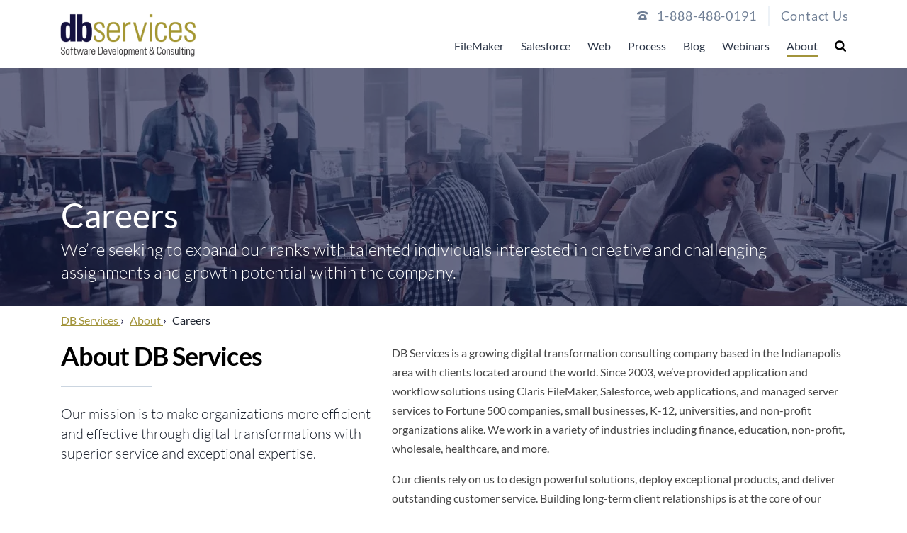

--- FILE ---
content_type: text/html; charset=UTF-8
request_url: https://test.dbservices.com/about/careers
body_size: 26896
content:
<!DOCTYPE html>
<html class="no-js" lang="en">

<head>
    <meta charset="utf-8" />
    <meta http-equiv="X-UA-Compatible" content="IE=edge,chrome=1" />
    <meta name="viewport" content="width=device-width, initial-scale=1" />
    
        <meta name="robots" content="noindex, nofollow">
    
    
        <title>Careers | DB Services</title>
<meta name="description" content="Employment opportunities at DB Services. Join a growing digital transformation consulting company passionate about delivering excellence." />
<meta property="og:type" content="website" />
<meta property="og:title" content="Careers" />
<meta property="og:description" content="Employment opportunities at DB Services. Join a growing digital transformation consulting company passionate about delivering excellence." />
<meta property="og:url" content="https://test.dbservices.com/about/careers" />
<meta property="og:site_name" content="DB Services" />
<meta property="og:locale" content="en_US" />
<meta name="twitter:card" content="summary_large_image" />
<meta name="twitter:title" content="Careers" />
<meta name="twitter:description" content="Employment opportunities at DB Services. Join a growing digital transformation consulting company passionate about delivering excellence." />
<link href="https://test.dbservices.com/" rel="home" />
<link href="https://test.dbservices.com/about/careers" rel="canonical" />
<link type="text/plain" rel="author" href="https://test.dbservices.com/humans.txt" />
    
    <script>
        // Google Tag Manager
        function analytics() {
            (function(w, d, s, l, i) {
                w[l] = w[l] || [];
                w[l].push({
                    "gtm.start": new Date().getTime(),
                    event: "gtm.js"
                });
                var f = d.getElementsByTagName(s)[0],
                    j = d.createElement(s),
                    dl = l != "dataLayer" ? "&l=" + l : "";
                j.async = true;
                j.src = "https://www.googletagmanager.com/gtm.js?id=" + i + dl;
                f.parentNode.insertBefore(j, f);
            })(window, document, "script", "dataLayer", "GTM-MS6DKGD");
        };
        // End Google Tag Manager

        // Bing site tag
        function bing() {
            (function(w, d, t, r, u) {
                var f, n, i;
                (w[u] = w[u] || []),
                (f = function() {
                    var o = {
                        ti: "4048435"
                    };
                    (o.q = w[u]), (w[u] = new UET(o)), w[u].push("pageLoad");
                }),
                (n = d.createElement(t)),
                (n.src = r),
                (n.async = 1),
                (n.onload = n.onreadystatechange =
                    function() {
                        var s = this.readyState;
                        (s && s !== "loaded" && s !== "complete") || (f(), (n.onload = n.onreadystatechange =
                            null));
                    }),
                (i = d.getElementsByTagName(t)[0]),
                i.parentNode.insertBefore(n, i);
            })(window, document, "script", "//bat.bing.com/bat.js", "uetq");
        }
        // End Bing site tag

        // Load scripts after a 5-second timeout
        setTimeout(function() {
            bing();
            analytics();
        }, 5000);
    </script>

    <!-- Google Ads gclid-->
    <script>
        function getParam(p) {
            var match = RegExp("[?&]" + p + "=([^&]*)").exec(window.location.search);
            return match && decodeURIComponent(match[1].replace(/\+/g, " "));
        }

        function getExpiryRecord(value) {
            var expiryPeriod = 90 * 24 * 60 * 60 * 1000; // 90 day expiry in milliseconds

            var expiryDate = new Date().getTime() + expiryPeriod;
            return {
                value: value,
                expiryDate: expiryDate,
            };
        }

        function addGclid() {
            var gclidParam = getParam("gclid");
            var gclidFormFields = ["gclid"]; // all possible gclid form field ids here
            var gclidRecord = null;
            var currGclidFormField;

            var gclsrcParam = getParam("gclsrc");
            var isGclsrcValid = !gclsrcParam || gclsrcParam.indexOf("aw") !== -1;

            gclidFormFields.forEach(function(field) {
                if (document.getElementById(field)) {
                    currGclidFormField = document.getElementById(field);
                }
            });

            if (gclidParam && isGclsrcValid) {
                gclidRecord = getExpiryRecord(gclidParam);
                localStorage.setItem("gclid", JSON.stringify(gclidRecord));
            }

            var gclid = gclidRecord || JSON.parse(localStorage.getItem("gclid"));
            var isGclidValid = gclid && new Date().getTime() < gclid.expiryDate;

            if (currGclidFormField && isGclidValid) {
                currGclidFormField.value = gclid.value;
            }
        }

        window.addEventListener("load", addGclid);
    </script>
    <!-- End Google Ads gclid-->

    <script src="https://consent.cookiefirst.com/sites/dbservices.com-17769485-db67-4f93-a2ca-f251bb09936f/consent.js">
    </script>

    <script type="text/javascript" src="https://www.innovative-astute.com/js/798057.js"></script>
    <noscript><img src="https://www.innovative-astute.com/798057.png" style="display:none;" /></noscript>

    <!-- Google Search JSON-LD-->
    <script type="application/ld+json">
        {
            "@context": "https://schema.org",
            "@type": "WebSite",
            "url": "https://test.dbservices.com",
            "potentialAction": {
                "@type": "SearchAction",
                "target": "https://test.dbservices.com/search?q={search_term_string}",
                "query-input": "required name=search_term_string"
            }
        }
</script>
<script type="application/ld+json">
        {
            "@context": "https://schema.org/",
            "@type": "Product",
            "name": "DB Services",
            "image": "",
            "description": "We customize your software to work the way you do.",
            "aggregateRating": {
                "@type": "AggregateRating",
                "ratingValue": "5.0",
                "bestRating": "5.0",
                "worstRating": "1.0",
                "ratingCount": "15"
            },
            "reviews": [
                {
                "@type": "Review",
                "reviewBody": "DB Services did the seemingly impossible for our data/ systems. They are quick to respond to issues and are able to complete work in an efficient manner. Best 3rd party development help I've found out there.",
                "author": {
                    "@type": "Person",
                    "name": "Elissa Wells"
                },
                "name": "Elissa Wells",
                "datePublished": "2020-08-27",
                "reviewRating": {
                    "@type": "Rating",
                    "ratingValue": "5.0"
                }
                }
            ]
            }
</script>
    
    
        
<script type="application/ld+json" id="breadcrumbs-ld">
            {
            "@context": "http://schema.org",
            "@type": "BreadcrumbList",
            "itemListElement": [
                {
                    "@type": "ListItem",
                    "position": 0,
                    "name": "About",
                    "item": "https://test.dbservices.com/about"
                },{
                    "@type": "ListItem",
                    "position": 1,
                    "name": "Careers",
                    "item": "https://test.dbservices.com/about/careers"
                }
            ]
            }
</script>

    <link rel="apple-touch-icon" sizes="76x76" href="/assets/apple-touch-icon.png">
    <link rel="icon" type="image/png" sizes="32x32" href="/assets/favicon-32x32.png">
    <link rel="icon" type="image/png" sizes="16x16" href="/assets/favicon-16x16.png">
    <link rel="manifest" href="/assets/site.webmanifest">
    <link rel="mask-icon" href="/assets/safari-pinned-tab.svg" color="#15113f">
    <meta name="msapplication-TileColor" content="#da532c" />
    <meta name="theme-color" content="#ffffff" />

    <link rel="preload" as="style" href="https://test.dbservices.com/build/assets/site-7674296b.css" /><link rel="modulepreload" href="https://test.dbservices.com/build/assets/site-80c5ea16.js" /><link rel="stylesheet" href="https://test.dbservices.com/build/assets/site-7674296b.css" /><script type="module" src="https://test.dbservices.com/build/assets/site-80c5ea16.js"></script>
</head>

<body x-data="{ isSticky: false }" @scroll.window="isSticky = (window.pageYOffset < 55) ? false: true"
    class="font-sans antialiased text-gray-900 bg-white" :class="{ 'sticky-body' : isSticky }">
    
        <!-- Google Tag Manager (noscript) -->
        <noscript><iframe src="https://www.googletagmanager.com/ns.html?id=GTM-MS6DKGD" height="0" width="0"
                style="display: none; visibility: hidden"></iframe></noscript>
        <!-- End Google Tag Manager (noscript) -->
    
    
    <!--PHONE NUMBER-->
<div id="stick-nav-spacer" :class="{ 'lg:block': isSticky }" class="hidden"></div>
<div id="nav-container" :class="{ 'sticky-nav': isSticky }" class="z-50 bg-white border-b print:hidden">
    <div :class="{ 'lg:hidden': isSticky }" class="absolute w-full print:hidden">
        <div
            class="items-center justify-end hidden max-w-screen-xl pr-3 m-auto mt-2 space-x-4 text-lg font-normal tracking-wider text-gray-600 divide-x-2 fill-current lg:flex">
            <div class="flex items-center">
                <span class="pr-3"><svg xmlns="http://www.w3.org/2000/svg" class="mk-svg-icon" data-name="mk-moon-phone-3" data-cacheid="icon-5ea1f8ae3d3be" style=" height:16px; width: 16px; " viewBox="0 0 512 512"><path d="M457.153 103.648c53.267 30.284 54.847 62.709 54.849 85.349v3.397c0 5.182-4.469 9.418-9.928 9.418h-120.146c-5.459 0-9.928-4.236-9.928-9.418v-11.453c0-28.605-27.355-33.175-42.449-35.605-15.096-2.426-52.617-4.777-73.48-4.777h-.14300000000000002c-20.862 0-58.387 2.35-73.48 4.777-15.093 2.427-42.449 6.998-42.449 35.605v11.453c0 5.182-4.469 9.418-9.926 9.418h-120.146c-5.457 0-9.926-4.236-9.926-9.418v-3.397c0-22.64 1.58-55.065 54.847-85.349 63.35-36.01 153.929-39.648 201.08-39.648l.077.078.066-.078c47.152 0 137.732 3.634 201.082 39.648zm-201.152 88.352c-28.374 0-87.443 2.126-117.456 38.519-30.022 36.383-105.09 217.481-38.147 217.481h311.201c66.945 0-8.125-181.098-38.137-217.481-30.018-36.393-89.1-38.519-117.461-38.519zm-.001 192c-35.346 0-64-28.653-64-64s28.654-64 64-64c35.347 0 64 28.653 64 64s-28.653 64-64 64z"/></svg></span>
                <a href="tel:1-888-488-0191"><span>&#49;-&#56;8&#56;&#x2d;48&#56;&#x2d;&#48;&#49;&#57;1</span></a>
            </div>
            <div>
                <a href="/contact" class="ml-4 font-normal">Contact Us</a>
            </div>
        </div>
    </div>

    
    <nav x-data="{ showMenu: false }" class="flex items-start justify-between max-w-screen-xl py-4 mx-auto">

        <!--LOGO-->
        <div class="pl-4 lg:pl-2">
            <a href="/" aria-label="logo" class="flex min-h-[64px]">
                <div x-show="!isSticky" x-cloak>
                    

    <picture>
        
            
                <source
                    srcset="
                        /img/containers/main/dbs-logo-2020-dark.png/0e65699cfae7096d5a0a77539a683963.webp 320w,
                        /img/containers/main/dbs-logo-2020-dark.png/e698ee3794b42fcf846f56192685e782.webp 480w,
                        /img/containers/main/dbs-logo-2020-dark.png/b82f24e73ba7589ae8148e2f2e7468a8.webp 768w,
                        /img/containers/main/dbs-logo-2020-dark.png/fa4b88627834b186e1ba1c8d9b491eaf.webp 1280w,
                        /img/containers/main/dbs-logo-2020-dark.png/275c16eb80b79ca94160ea505c674f88.webp 1440w,
                        /img/containers/main/dbs-logo-2020-dark.png/9586cd05b4376f8136787752793f8e0d.webp 1680w"
                    sizes=""
                    type="image/webp"
                >
                <source
                    srcset="
                        /img/containers/main/dbs-logo-2020-dark.png/093006bf794ce84639eea645bb46164f.png 320w,
                        /img/containers/main/dbs-logo-2020-dark.png/e10c4da22715fead99a5934e1ebdd0d8.png 480w,
                        /img/containers/main/dbs-logo-2020-dark.png/8933f7cd7460790fa49de94c14839f1b.png 768w,
                        /img/containers/main/dbs-logo-2020-dark.png/dc15474676a87853994004ac42f6c44d.png 1280w,
                        /img/containers/main/dbs-logo-2020-dark.png/0b7fadcd0f7663e6ece67e364c4cfd85.png 1440w,
                        /img/containers/main/dbs-logo-2020-dark.png/0f490d5ec0352db7037445e192d2cebc.png 1680w"
                    sizes=""
                    type=""
                >
                <img
                    
                        class=" !h-16 max-w-[208px]"
                    
                    src="/img/containers/main/dbs-logo-2020-dark.png/dc15474676a87853994004ac42f6c44d.png"
                    alt="db services logo tagline."
                    
                >
            
        
    </picture>

                </div>
                <div x-show="isSticky" x-cloak x-transition:enter="transition ease-in-out duration-500"
                    x-transition:enter-start="opacity-0 scale-90" x-transition:enter-end="opacity-100 scale-100">
                    

    <picture>
        
            
                <source
                    srcset="
                        /img/containers/main/dbs-logo-no-tagline.png/cd232d08927092a8aadc04a9e690a2c5.webp 320w,
                        /img/containers/main/dbs-logo-no-tagline.png/29c04311f42c4ea6954e6755f78a4f9c.webp 480w,
                        /img/containers/main/dbs-logo-no-tagline.png/2528c69f1bcd2692404e6089cb35dff5.webp 768w,
                        /img/containers/main/dbs-logo-no-tagline.png/6e15f1a7b4f69527e286ef296e25afc4.webp 1280w,
                        /img/containers/main/dbs-logo-no-tagline.png/6e724e6a12629aa3a1cee1e09b424171.webp 1440w,
                        /img/containers/main/dbs-logo-no-tagline.png/88013c54ae456724e870d150823363be.webp 1680w"
                    sizes=""
                    type="image/webp"
                >
                <source
                    srcset="
                        /img/containers/main/dbs-logo-no-tagline.png/02698fa418328426bed41d92512dcb0b.png 320w,
                        /img/containers/main/dbs-logo-no-tagline.png/9fbac7aaae64432315b6c98e0314bdb9.png 480w,
                        /img/containers/main/dbs-logo-no-tagline.png/41d424fd2f0f9e885e1fbb8bb30311f2.png 768w,
                        /img/containers/main/dbs-logo-no-tagline.png/d8baa9de698bd58c2c71c8c2af38046f.png 1280w,
                        /img/containers/main/dbs-logo-no-tagline.png/bcc871efd51b56a43e774791945314e8.png 1440w,
                        /img/containers/main/dbs-logo-no-tagline.png/c8a30e9bdaa75668d46e77120112bd8a.png 1680w"
                    sizes=""
                    type=""
                >
                <img
                    
                        class=" !h-16 max-w-[208px] sticky-logo"
                    
                    src="/img/containers/main/dbs-logo-no-tagline.png/d8baa9de698bd58c2c71c8c2af38046f.png"
                    alt="db services logo."
                    
                >
            
        
    </picture>

                </div>
            </a>
        </div>


        <!--MOBILE HAMBURGER MENU TOGGLE-->
        <button x-ref="menuToggle" :class="{ 'is-active': showMenu }" class="lg:hidden hamburger hamburger--elastic"
            type="button" aria-label="Toggle Menu" @click="showMenu = !showMenu">
            <span class="hamburger-box">
                <span class="hamburger-inner"></span>
            </span>
        </button>

        <div x-data="search" id="menu" :class="{ 'is-open': showMenu }"
            x-bind:data-collapsed="showMenu ? 'false' : 'true'"
            x-bind:style="showMenu ? 'max-height: ' + window.innerHeight + 'px' : ''" x-on:click.away="open = false"
            class="absolute left-0 z-50 self-end block w-full bg-white border-b shadow-2xl lg:shadow-none lg:border-none lg:relative lg:px-4 lg:w-auto lg:flex menu">


            
            <ul class="justify-start lg:relative lg:flex">
                
                    <!--TOP LEVEL NAV ITEM-->
                    <li x-data="{ showSubmenu: false }" @mouseleave="showSubmenu = false" id="nav-filemaker"
                        class="p-3 border-b-default lg:mt-0 lg:p-0 lg:mr-6 lg:border-none">

                        <!--MOBILE-->
                        <template x-if="window.innerWidth < 1000">
                            <a class="block lg:inline uppercase lg:normal-case pt-4 pb-1 text-gray-800 nav-link "
                                href="/filemaker">
                                
                                    FileMaker
                                
                            </a>
                        </template>

                        <!--DESKTOP-->
                        <template x-if="window.innerWidth > 1000">
                            <a @mouseenter="showSubmenu = true"
                                class="block lg:inline uppercase lg:normal-case pt-4 pb-1 text-gray-800 nav-link "
                                href="/filemaker">
                                
                                    FileMaker
                                
                            </a>
                        </template>
                        
                            <button @click="showSubmenu = ! showSubmenu" aria-label="Toggle Submenu"
                                class="float-right w-12 p-3 -mt-10 -mr-2 text-gray-600 fill-current lg:hidden">
                                <svg xmlns="http://www.w3.org/2000/svg" class="mk-svg-icon" data-name="mk-moon-arrow-down" data-cacheid="icon-5ea392e686b3a" viewBox="0 0 512 512"><path d="M512 192l-96-96-160 160-160-160-96 96 256 255.999z"/></svg>
                            </button>

                            <!--MOBILE-->
                            <template x-if="window.innerWidth < 1000">
                                <ul :class="{ 'is-open': showSubmenu }" x-show="showSubmenu" x-collapse
                                    class="submenu -mx-2 lg:m-0 lg:hidden z-10 ">
                                     <!--CHILD PAGES-->
 
     
         
             
             <li x-data="{ showThirdSubmenu: false }" @mouseleave="showThirdSubmenu = false">
                 <a @mouseenter="showThirdSubmenu = true"
                     class="submenu-nav shrink-0 grow flex flex-1  px-3 py-2 pt-4 lg:pt-2 block text-sm text-gray-800 lg:text-sm"
                     href="/filemaker/development">
                     
                         FileMaker Development
                     
                 </a>


                 <!--THIRD TIER NAV-->
                 
             </li>
         
     
         
             
             <li x-data="{ showThirdSubmenu: false }" @mouseleave="showThirdSubmenu = false">
                 <a @mouseenter="showThirdSubmenu = true"
                     class="submenu-nav shrink-0 grow flex flex-1  px-3 py-2 block text-sm text-gray-800 lg:text-sm"
                     href="/filemaker/support">
                     
                         FileMaker Support
                     
                 </a>


                 <!--THIRD TIER NAV-->
                 
                     <button @click="showThirdSubmenu = !showThirdSubmenu"
                         class="float-right w-10 p-3 -mt-10 -mr-2 text-gray-600 fill-current lg:hidden">
                         <svg xmlns="http://www.w3.org/2000/svg" class="mk-svg-icon" data-name="mk-moon-arrow-down" data-cacheid="icon-5ea392e686b3a" viewBox="0 0 512 512"><path d="M512 192l-96-96-160 160-160-160-96 96 256 255.999z"/></svg>
                     </button>

                     <ul x-show="showThirdSubmenu" class="px-2 third-tier lg:px-0">
                         
    <li x-show="showThirdSubmenu">
        <a href="/filemaker/support/filemaker-managed-services"
            class="submenu-nav  px-3 py-2  pt-4 lg:pt-2 block text-sm text-gray-800 lg:text-sm">
            
                Managed Services
            
        </a>
    </li>

    <li x-show="showThirdSubmenu">
        <a href="/filemaker/support/filemaker-health-check"
            class="submenu-nav  px-3 py-2  block text-sm text-gray-800 lg:text-sm">
            
                Health Check
            
        </a>
    </li>

                     </ul>
                 
             </li>
         
     
         
             
             <li x-data="{ showThirdSubmenu: false }" @mouseleave="showThirdSubmenu = false">
                 <a @mouseenter="showThirdSubmenu = true"
                     class="submenu-nav shrink-0 grow flex flex-1  px-3 py-2 block text-sm text-gray-800 lg:text-sm"
                     href="/filemaker/hosting">
                     
                         FileMaker Hosting
                     
                 </a>


                 <!--THIRD TIER NAV-->
                 
             </li>
         
     
         
             
             <li x-data="{ showThirdSubmenu: false }" @mouseleave="showThirdSubmenu = false">
                 <a @mouseenter="showThirdSubmenu = true"
                     class="submenu-nav shrink-0 grow flex flex-1  px-3 py-2 block text-sm text-gray-800 lg:text-sm"
                     href="/filemaker/licensing">
                     
                         FileMaker Licensing
                     
                 </a>


                 <!--THIRD TIER NAV-->
                 
             </li>
         
     
         
             
             <li x-data="{ showThirdSubmenu: false }" @mouseleave="showThirdSubmenu = false">
                 <a @mouseenter="showThirdSubmenu = true"
                     class="submenu-nav shrink-0 grow flex flex-1  px-3 py-2 block text-sm text-gray-800 lg:text-sm"
                     href="/filemaker/claris-connect">
                     
                         Claris Connect
                     
                 </a>


                 <!--THIRD TIER NAV-->
                 
             </li>
         
     
         
             
             <li x-data="{ showThirdSubmenu: false }" @mouseleave="showThirdSubmenu = false">
                 <a @mouseenter="showThirdSubmenu = true"
                     class="submenu-nav shrink-0 grow flex flex-1  px-3 py-2 block text-sm text-gray-800 lg:text-sm"
                     href="/filemaker/claris-studio">
                     
                         Claris Studio
                     
                 </a>


                 <!--THIRD TIER NAV-->
                 
             </li>
         
     
         
             
             <li x-data="{ showThirdSubmenu: false }" @mouseleave="showThirdSubmenu = false">
                 <a @mouseenter="showThirdSubmenu = true"
                     class="submenu-nav shrink-0 grow flex flex-1  px-3 py-2 block text-sm text-gray-800 lg:text-sm"
                     href="/filemaker/fmquickstart">
                     
                         FM Quickstart
                     
                 </a>


                 <!--THIRD TIER NAV-->
                 
             </li>
         
     
 

                                </ul>
                            </template>

                            <!--DESKTOP-->
                            <template x-if="window.innerWidth > 1000">
                                <ul :class="{ 'is-open': showSubmenu }"
                                    class="submenu -mx-2 lg:m-0 lg:hidden z-10 ">
                                     <!--CHILD PAGES-->
 
     
         
             
             <li x-data="{ showThirdSubmenu: false }" @mouseleave="showThirdSubmenu = false">
                 <a @mouseenter="showThirdSubmenu = true"
                     class="submenu-nav shrink-0 grow flex flex-1  px-3 py-2 pt-4 lg:pt-2 block text-sm text-gray-800 lg:text-sm"
                     href="/filemaker/development">
                     
                         FileMaker Development
                     
                 </a>


                 <!--THIRD TIER NAV-->
                 
             </li>
         
     
         
             
             <li x-data="{ showThirdSubmenu: false }" @mouseleave="showThirdSubmenu = false">
                 <a @mouseenter="showThirdSubmenu = true"
                     class="submenu-nav shrink-0 grow flex flex-1  px-3 py-2 block text-sm text-gray-800 lg:text-sm"
                     href="/filemaker/support">
                     
                         FileMaker Support
                     
                 </a>


                 <!--THIRD TIER NAV-->
                 
                     <button @click="showThirdSubmenu = !showThirdSubmenu"
                         class="float-right w-10 p-3 -mt-10 -mr-2 text-gray-600 fill-current lg:hidden">
                         <svg xmlns="http://www.w3.org/2000/svg" class="mk-svg-icon" data-name="mk-moon-arrow-down" data-cacheid="icon-5ea392e686b3a" viewBox="0 0 512 512"><path d="M512 192l-96-96-160 160-160-160-96 96 256 255.999z"/></svg>
                     </button>

                     <ul x-show="showThirdSubmenu" class="px-2 third-tier lg:px-0">
                         
    <li x-show="showThirdSubmenu">
        <a href="/filemaker/support/filemaker-managed-services"
            class="submenu-nav  px-3 py-2  pt-4 lg:pt-2 block text-sm text-gray-800 lg:text-sm">
            
                Managed Services
            
        </a>
    </li>

    <li x-show="showThirdSubmenu">
        <a href="/filemaker/support/filemaker-health-check"
            class="submenu-nav  px-3 py-2  block text-sm text-gray-800 lg:text-sm">
            
                Health Check
            
        </a>
    </li>

                     </ul>
                 
             </li>
         
     
         
             
             <li x-data="{ showThirdSubmenu: false }" @mouseleave="showThirdSubmenu = false">
                 <a @mouseenter="showThirdSubmenu = true"
                     class="submenu-nav shrink-0 grow flex flex-1  px-3 py-2 block text-sm text-gray-800 lg:text-sm"
                     href="/filemaker/hosting">
                     
                         FileMaker Hosting
                     
                 </a>


                 <!--THIRD TIER NAV-->
                 
             </li>
         
     
         
             
             <li x-data="{ showThirdSubmenu: false }" @mouseleave="showThirdSubmenu = false">
                 <a @mouseenter="showThirdSubmenu = true"
                     class="submenu-nav shrink-0 grow flex flex-1  px-3 py-2 block text-sm text-gray-800 lg:text-sm"
                     href="/filemaker/licensing">
                     
                         FileMaker Licensing
                     
                 </a>


                 <!--THIRD TIER NAV-->
                 
             </li>
         
     
         
             
             <li x-data="{ showThirdSubmenu: false }" @mouseleave="showThirdSubmenu = false">
                 <a @mouseenter="showThirdSubmenu = true"
                     class="submenu-nav shrink-0 grow flex flex-1  px-3 py-2 block text-sm text-gray-800 lg:text-sm"
                     href="/filemaker/claris-connect">
                     
                         Claris Connect
                     
                 </a>


                 <!--THIRD TIER NAV-->
                 
             </li>
         
     
         
             
             <li x-data="{ showThirdSubmenu: false }" @mouseleave="showThirdSubmenu = false">
                 <a @mouseenter="showThirdSubmenu = true"
                     class="submenu-nav shrink-0 grow flex flex-1  px-3 py-2 block text-sm text-gray-800 lg:text-sm"
                     href="/filemaker/claris-studio">
                     
                         Claris Studio
                     
                 </a>


                 <!--THIRD TIER NAV-->
                 
             </li>
         
     
         
             
             <li x-data="{ showThirdSubmenu: false }" @mouseleave="showThirdSubmenu = false">
                 <a @mouseenter="showThirdSubmenu = true"
                     class="submenu-nav shrink-0 grow flex flex-1  px-3 py-2 block text-sm text-gray-800 lg:text-sm"
                     href="/filemaker/fmquickstart">
                     
                         FM Quickstart
                     
                 </a>


                 <!--THIRD TIER NAV-->
                 
             </li>
         
     
 

                                </ul>
                            </template>
                        
                    </li>
                
                    <!--TOP LEVEL NAV ITEM-->
                    <li x-data="{ showSubmenu: false }" @mouseleave="showSubmenu = false" id="nav-salesforce"
                        class="p-3 border-b-default lg:mt-0 lg:p-0 lg:mr-6 lg:border-none">

                        <!--MOBILE-->
                        <template x-if="window.innerWidth < 1000">
                            <a class="block lg:inline uppercase lg:normal-case pt-4 pb-1 text-gray-800 nav-link "
                                href="/salesforce">
                                
                                    Salesforce
                                
                            </a>
                        </template>

                        <!--DESKTOP-->
                        <template x-if="window.innerWidth > 1000">
                            <a @mouseenter="showSubmenu = true"
                                class="block lg:inline uppercase lg:normal-case pt-4 pb-1 text-gray-800 nav-link "
                                href="/salesforce">
                                
                                    Salesforce
                                
                            </a>
                        </template>
                        
                            <button @click="showSubmenu = ! showSubmenu" aria-label="Toggle Submenu"
                                class="float-right w-12 p-3 -mt-10 -mr-2 text-gray-600 fill-current lg:hidden">
                                <svg xmlns="http://www.w3.org/2000/svg" class="mk-svg-icon" data-name="mk-moon-arrow-down" data-cacheid="icon-5ea392e686b3a" viewBox="0 0 512 512"><path d="M512 192l-96-96-160 160-160-160-96 96 256 255.999z"/></svg>
                            </button>

                            <!--MOBILE-->
                            <template x-if="window.innerWidth < 1000">
                                <ul :class="{ 'is-open': showSubmenu }" x-show="showSubmenu" x-collapse
                                    class="submenu -mx-2 lg:m-0 lg:hidden z-10 ">
                                     <!--CHILD PAGES-->
 
     
         
             
             <li x-data="{ showThirdSubmenu: false }" @mouseleave="showThirdSubmenu = false">
                 <a @mouseenter="showThirdSubmenu = true"
                     class="submenu-nav shrink-0 grow flex flex-1  px-3 py-2 pt-4 lg:pt-2 block text-sm text-gray-800 lg:text-sm"
                     href="/salesforce/salesforce-implementation">
                     
                         Salesforce Implementation
                     
                 </a>


                 <!--THIRD TIER NAV-->
                 
                     <button @click="showThirdSubmenu = !showThirdSubmenu"
                         class="float-right w-10 p-3 -mt-10 -mr-2 text-gray-600 fill-current lg:hidden">
                         <svg xmlns="http://www.w3.org/2000/svg" class="mk-svg-icon" data-name="mk-moon-arrow-down" data-cacheid="icon-5ea392e686b3a" viewBox="0 0 512 512"><path d="M512 192l-96-96-160 160-160-160-96 96 256 255.999z"/></svg>
                     </button>

                     <ul x-show="showThirdSubmenu" class="px-2 third-tier lg:px-0">
                         
    <li x-show="showThirdSubmenu">
        <a href="/salesforce/salesforce-implementation/salesforce-nonprofit-cloud"
            class="submenu-nav  px-3 py-2  pt-4 lg:pt-2 block text-sm text-gray-800 lg:text-sm">
            
                Nonprofit Cloud
            
        </a>
    </li>

    <li x-show="showThirdSubmenu">
        <a href="/salesforce/salesforce-implementation/education-cloud"
            class="submenu-nav  px-3 py-2  block text-sm text-gray-800 lg:text-sm">
            
                Education Cloud
            
        </a>
    </li>

    <li x-show="showThirdSubmenu">
        <a href="/salesforce/salesforce-implementation/sales-cloud"
            class="submenu-nav  px-3 py-2  block text-sm text-gray-800 lg:text-sm">
            
                Sales Cloud
            
        </a>
    </li>

    <li x-show="showThirdSubmenu">
        <a href="/salesforce/salesforce-implementation/service-cloud"
            class="submenu-nav  px-3 py-2  block text-sm text-gray-800 lg:text-sm">
            
                Service Cloud
            
        </a>
    </li>

    <li x-show="showThirdSubmenu">
        <a href="/salesforce/salesforce-implementation/salesforce-field-service"
            class="submenu-nav  px-3 py-2  block text-sm text-gray-800 lg:text-sm">
            
                Field Service
            
        </a>
    </li>

    <li x-show="showThirdSubmenu">
        <a href="/salesforce/salesforce-implementation/salesforce-financial-services-cloud"
            class="submenu-nav  px-3 py-2  block text-sm text-gray-800 lg:text-sm">
            
                Financial Services Cloud
            
        </a>
    </li>

    <li x-show="showThirdSubmenu">
        <a href="/salesforce/salesforce-implementation/experience-cloud"
            class="submenu-nav  px-3 py-2  block text-sm text-gray-800 lg:text-sm">
            
                Experience Cloud
            
        </a>
    </li>

    <li x-show="showThirdSubmenu">
        <a href="/salesforce/salesforce-implementation/salesforce-cpq"
            class="submenu-nav  px-3 py-2  block text-sm text-gray-800 lg:text-sm">
            
                CPQ
            
        </a>
    </li>

    <li x-show="showThirdSubmenu">
        <a href="/salesforce/salesforce-implementation/marketing-cloud"
            class="submenu-nav  px-3 py-2  block text-sm text-gray-800 lg:text-sm">
            
                Marketing Cloud
            
        </a>
    </li>

    <li x-show="showThirdSubmenu">
        <a href="/salesforce/salesforce-implementation/government-cloud"
            class="submenu-nav  px-3 py-2  block text-sm text-gray-800 lg:text-sm">
            
                Government Cloud
            
        </a>
    </li>

                     </ul>
                 
             </li>
         
     
         
             
             <li x-data="{ showThirdSubmenu: false }" @mouseleave="showThirdSubmenu = false">
                 <a @mouseenter="showThirdSubmenu = true"
                     class="submenu-nav shrink-0 grow flex flex-1  px-3 py-2 block text-sm text-gray-800 lg:text-sm"
                     href="/salesforce/development">
                     
                         Salesforce Development
                     
                 </a>


                 <!--THIRD TIER NAV-->
                 
             </li>
         
     
         
             
             <li x-data="{ showThirdSubmenu: false }" @mouseleave="showThirdSubmenu = false">
                 <a @mouseenter="showThirdSubmenu = true"
                     class="submenu-nav shrink-0 grow flex flex-1  px-3 py-2 block text-sm text-gray-800 lg:text-sm"
                     href="/salesforce/integrations">
                     
                         Salesforce Integrations
                     
                 </a>


                 <!--THIRD TIER NAV-->
                 
             </li>
         
     
         
             
             <li x-data="{ showThirdSubmenu: false }" @mouseleave="showThirdSubmenu = false">
                 <a @mouseenter="showThirdSubmenu = true"
                     class="submenu-nav shrink-0 grow flex flex-1  px-3 py-2 block text-sm text-gray-800 lg:text-sm"
                     href="/salesforce/support">
                     
                         Salesforce Support
                     
                 </a>


                 <!--THIRD TIER NAV-->
                 
                     <button @click="showThirdSubmenu = !showThirdSubmenu"
                         class="float-right w-10 p-3 -mt-10 -mr-2 text-gray-600 fill-current lg:hidden">
                         <svg xmlns="http://www.w3.org/2000/svg" class="mk-svg-icon" data-name="mk-moon-arrow-down" data-cacheid="icon-5ea392e686b3a" viewBox="0 0 512 512"><path d="M512 192l-96-96-160 160-160-160-96 96 256 255.999z"/></svg>
                     </button>

                     <ul x-show="showThirdSubmenu" class="px-2 third-tier lg:px-0">
                         
    <li x-show="showThirdSubmenu">
        <a href="/salesforce/support/salesforce-managed-services"
            class="submenu-nav  px-3 py-2  pt-4 lg:pt-2 block text-sm text-gray-800 lg:text-sm">
            
                Managed Services
            
        </a>
    </li>

    <li x-show="showThirdSubmenu">
        <a href="/salesforce/support/salesforce-health-check"
            class="submenu-nav  px-3 py-2  block text-sm text-gray-800 lg:text-sm">
            
                Health Check
            
        </a>
    </li>

                     </ul>
                 
             </li>
         
     
         
             
             <li x-data="{ showThirdSubmenu: false }" @mouseleave="showThirdSubmenu = false">
                 <a @mouseenter="showThirdSubmenu = true"
                     class="submenu-nav shrink-0 grow flex flex-1  px-3 py-2 block text-sm text-gray-800 lg:text-sm"
                     href="/salesforce/salesforce-quickstarts">
                     
                         Salesforce Quickstarts
                     
                 </a>


                 <!--THIRD TIER NAV-->
                 
                     <button @click="showThirdSubmenu = !showThirdSubmenu"
                         class="float-right w-10 p-3 -mt-10 -mr-2 text-gray-600 fill-current lg:hidden">
                         <svg xmlns="http://www.w3.org/2000/svg" class="mk-svg-icon" data-name="mk-moon-arrow-down" data-cacheid="icon-5ea392e686b3a" viewBox="0 0 512 512"><path d="M512 192l-96-96-160 160-160-160-96 96 256 255.999z"/></svg>
                     </button>

                     <ul x-show="showThirdSubmenu" class="px-2 third-tier lg:px-0">
                         
    <li x-show="showThirdSubmenu">
        <a href="/salesforce/salesforce-quickstarts/salesforce-nonprofit-cloud-quickstart"
            class="submenu-nav  px-3 py-2  pt-4 lg:pt-2 block text-sm text-gray-800 lg:text-sm">
            
                Nonprofit Cloud
            
        </a>
    </li>

    <li x-show="showThirdSubmenu">
        <a href="/salesforce/salesforce-quickstarts/salesforce-sales-cloud-quickstart"
            class="submenu-nav  px-3 py-2  block text-sm text-gray-800 lg:text-sm">
            
                Sales Cloud
            
        </a>
    </li>

    <li x-show="showThirdSubmenu">
        <a href="/salesforce/salesforce-quickstarts/salesforce-service-cloud-quickstart"
            class="submenu-nav  px-3 py-2  block text-sm text-gray-800 lg:text-sm">
            
                Service Cloud
            
        </a>
    </li>

                     </ul>
                 
             </li>
         
     
         
             
             <li x-data="{ showThirdSubmenu: false }" @mouseleave="showThirdSubmenu = false">
                 <a @mouseenter="showThirdSubmenu = true"
                     class="submenu-nav shrink-0 grow flex flex-1  px-3 py-2 block text-sm text-gray-800 lg:text-sm"
                     href="/salesforce/agentforce">
                     
                         Salesforce Agentforce
                     
                 </a>


                 <!--THIRD TIER NAV-->
                 
             </li>
         
     
 

                                </ul>
                            </template>

                            <!--DESKTOP-->
                            <template x-if="window.innerWidth > 1000">
                                <ul :class="{ 'is-open': showSubmenu }"
                                    class="submenu -mx-2 lg:m-0 lg:hidden z-10 ">
                                     <!--CHILD PAGES-->
 
     
         
             
             <li x-data="{ showThirdSubmenu: false }" @mouseleave="showThirdSubmenu = false">
                 <a @mouseenter="showThirdSubmenu = true"
                     class="submenu-nav shrink-0 grow flex flex-1  px-3 py-2 pt-4 lg:pt-2 block text-sm text-gray-800 lg:text-sm"
                     href="/salesforce/salesforce-implementation">
                     
                         Salesforce Implementation
                     
                 </a>


                 <!--THIRD TIER NAV-->
                 
                     <button @click="showThirdSubmenu = !showThirdSubmenu"
                         class="float-right w-10 p-3 -mt-10 -mr-2 text-gray-600 fill-current lg:hidden">
                         <svg xmlns="http://www.w3.org/2000/svg" class="mk-svg-icon" data-name="mk-moon-arrow-down" data-cacheid="icon-5ea392e686b3a" viewBox="0 0 512 512"><path d="M512 192l-96-96-160 160-160-160-96 96 256 255.999z"/></svg>
                     </button>

                     <ul x-show="showThirdSubmenu" class="px-2 third-tier lg:px-0">
                         
    <li x-show="showThirdSubmenu">
        <a href="/salesforce/salesforce-implementation/salesforce-nonprofit-cloud"
            class="submenu-nav  px-3 py-2  pt-4 lg:pt-2 block text-sm text-gray-800 lg:text-sm">
            
                Nonprofit Cloud
            
        </a>
    </li>

    <li x-show="showThirdSubmenu">
        <a href="/salesforce/salesforce-implementation/education-cloud"
            class="submenu-nav  px-3 py-2  block text-sm text-gray-800 lg:text-sm">
            
                Education Cloud
            
        </a>
    </li>

    <li x-show="showThirdSubmenu">
        <a href="/salesforce/salesforce-implementation/sales-cloud"
            class="submenu-nav  px-3 py-2  block text-sm text-gray-800 lg:text-sm">
            
                Sales Cloud
            
        </a>
    </li>

    <li x-show="showThirdSubmenu">
        <a href="/salesforce/salesforce-implementation/service-cloud"
            class="submenu-nav  px-3 py-2  block text-sm text-gray-800 lg:text-sm">
            
                Service Cloud
            
        </a>
    </li>

    <li x-show="showThirdSubmenu">
        <a href="/salesforce/salesforce-implementation/salesforce-field-service"
            class="submenu-nav  px-3 py-2  block text-sm text-gray-800 lg:text-sm">
            
                Field Service
            
        </a>
    </li>

    <li x-show="showThirdSubmenu">
        <a href="/salesforce/salesforce-implementation/salesforce-financial-services-cloud"
            class="submenu-nav  px-3 py-2  block text-sm text-gray-800 lg:text-sm">
            
                Financial Services Cloud
            
        </a>
    </li>

    <li x-show="showThirdSubmenu">
        <a href="/salesforce/salesforce-implementation/experience-cloud"
            class="submenu-nav  px-3 py-2  block text-sm text-gray-800 lg:text-sm">
            
                Experience Cloud
            
        </a>
    </li>

    <li x-show="showThirdSubmenu">
        <a href="/salesforce/salesforce-implementation/salesforce-cpq"
            class="submenu-nav  px-3 py-2  block text-sm text-gray-800 lg:text-sm">
            
                CPQ
            
        </a>
    </li>

    <li x-show="showThirdSubmenu">
        <a href="/salesforce/salesforce-implementation/marketing-cloud"
            class="submenu-nav  px-3 py-2  block text-sm text-gray-800 lg:text-sm">
            
                Marketing Cloud
            
        </a>
    </li>

    <li x-show="showThirdSubmenu">
        <a href="/salesforce/salesforce-implementation/government-cloud"
            class="submenu-nav  px-3 py-2  block text-sm text-gray-800 lg:text-sm">
            
                Government Cloud
            
        </a>
    </li>

                     </ul>
                 
             </li>
         
     
         
             
             <li x-data="{ showThirdSubmenu: false }" @mouseleave="showThirdSubmenu = false">
                 <a @mouseenter="showThirdSubmenu = true"
                     class="submenu-nav shrink-0 grow flex flex-1  px-3 py-2 block text-sm text-gray-800 lg:text-sm"
                     href="/salesforce/development">
                     
                         Salesforce Development
                     
                 </a>


                 <!--THIRD TIER NAV-->
                 
             </li>
         
     
         
             
             <li x-data="{ showThirdSubmenu: false }" @mouseleave="showThirdSubmenu = false">
                 <a @mouseenter="showThirdSubmenu = true"
                     class="submenu-nav shrink-0 grow flex flex-1  px-3 py-2 block text-sm text-gray-800 lg:text-sm"
                     href="/salesforce/integrations">
                     
                         Salesforce Integrations
                     
                 </a>


                 <!--THIRD TIER NAV-->
                 
             </li>
         
     
         
             
             <li x-data="{ showThirdSubmenu: false }" @mouseleave="showThirdSubmenu = false">
                 <a @mouseenter="showThirdSubmenu = true"
                     class="submenu-nav shrink-0 grow flex flex-1  px-3 py-2 block text-sm text-gray-800 lg:text-sm"
                     href="/salesforce/support">
                     
                         Salesforce Support
                     
                 </a>


                 <!--THIRD TIER NAV-->
                 
                     <button @click="showThirdSubmenu = !showThirdSubmenu"
                         class="float-right w-10 p-3 -mt-10 -mr-2 text-gray-600 fill-current lg:hidden">
                         <svg xmlns="http://www.w3.org/2000/svg" class="mk-svg-icon" data-name="mk-moon-arrow-down" data-cacheid="icon-5ea392e686b3a" viewBox="0 0 512 512"><path d="M512 192l-96-96-160 160-160-160-96 96 256 255.999z"/></svg>
                     </button>

                     <ul x-show="showThirdSubmenu" class="px-2 third-tier lg:px-0">
                         
    <li x-show="showThirdSubmenu">
        <a href="/salesforce/support/salesforce-managed-services"
            class="submenu-nav  px-3 py-2  pt-4 lg:pt-2 block text-sm text-gray-800 lg:text-sm">
            
                Managed Services
            
        </a>
    </li>

    <li x-show="showThirdSubmenu">
        <a href="/salesforce/support/salesforce-health-check"
            class="submenu-nav  px-3 py-2  block text-sm text-gray-800 lg:text-sm">
            
                Health Check
            
        </a>
    </li>

                     </ul>
                 
             </li>
         
     
         
             
             <li x-data="{ showThirdSubmenu: false }" @mouseleave="showThirdSubmenu = false">
                 <a @mouseenter="showThirdSubmenu = true"
                     class="submenu-nav shrink-0 grow flex flex-1  px-3 py-2 block text-sm text-gray-800 lg:text-sm"
                     href="/salesforce/salesforce-quickstarts">
                     
                         Salesforce Quickstarts
                     
                 </a>


                 <!--THIRD TIER NAV-->
                 
                     <button @click="showThirdSubmenu = !showThirdSubmenu"
                         class="float-right w-10 p-3 -mt-10 -mr-2 text-gray-600 fill-current lg:hidden">
                         <svg xmlns="http://www.w3.org/2000/svg" class="mk-svg-icon" data-name="mk-moon-arrow-down" data-cacheid="icon-5ea392e686b3a" viewBox="0 0 512 512"><path d="M512 192l-96-96-160 160-160-160-96 96 256 255.999z"/></svg>
                     </button>

                     <ul x-show="showThirdSubmenu" class="px-2 third-tier lg:px-0">
                         
    <li x-show="showThirdSubmenu">
        <a href="/salesforce/salesforce-quickstarts/salesforce-nonprofit-cloud-quickstart"
            class="submenu-nav  px-3 py-2  pt-4 lg:pt-2 block text-sm text-gray-800 lg:text-sm">
            
                Nonprofit Cloud
            
        </a>
    </li>

    <li x-show="showThirdSubmenu">
        <a href="/salesforce/salesforce-quickstarts/salesforce-sales-cloud-quickstart"
            class="submenu-nav  px-3 py-2  block text-sm text-gray-800 lg:text-sm">
            
                Sales Cloud
            
        </a>
    </li>

    <li x-show="showThirdSubmenu">
        <a href="/salesforce/salesforce-quickstarts/salesforce-service-cloud-quickstart"
            class="submenu-nav  px-3 py-2  block text-sm text-gray-800 lg:text-sm">
            
                Service Cloud
            
        </a>
    </li>

                     </ul>
                 
             </li>
         
     
         
             
             <li x-data="{ showThirdSubmenu: false }" @mouseleave="showThirdSubmenu = false">
                 <a @mouseenter="showThirdSubmenu = true"
                     class="submenu-nav shrink-0 grow flex flex-1  px-3 py-2 block text-sm text-gray-800 lg:text-sm"
                     href="/salesforce/agentforce">
                     
                         Salesforce Agentforce
                     
                 </a>


                 <!--THIRD TIER NAV-->
                 
             </li>
         
     
 

                                </ul>
                            </template>
                        
                    </li>
                
                    <!--TOP LEVEL NAV ITEM-->
                    <li x-data="{ showSubmenu: false }" @mouseleave="showSubmenu = false" id="nav-web"
                        class="p-3 border-b-default lg:mt-0 lg:p-0 lg:mr-6 lg:border-none">

                        <!--MOBILE-->
                        <template x-if="window.innerWidth < 1000">
                            <a class="block lg:inline uppercase lg:normal-case pt-4 pb-1 text-gray-800 nav-link "
                                href="/web">
                                
                                    Web
                                
                            </a>
                        </template>

                        <!--DESKTOP-->
                        <template x-if="window.innerWidth > 1000">
                            <a @mouseenter="showSubmenu = true"
                                class="block lg:inline uppercase lg:normal-case pt-4 pb-1 text-gray-800 nav-link "
                                href="/web">
                                
                                    Web
                                
                            </a>
                        </template>
                        
                            <button @click="showSubmenu = ! showSubmenu" aria-label="Toggle Submenu"
                                class="float-right w-12 p-3 -mt-10 -mr-2 text-gray-600 fill-current lg:hidden">
                                <svg xmlns="http://www.w3.org/2000/svg" class="mk-svg-icon" data-name="mk-moon-arrow-down" data-cacheid="icon-5ea392e686b3a" viewBox="0 0 512 512"><path d="M512 192l-96-96-160 160-160-160-96 96 256 255.999z"/></svg>
                            </button>

                            <!--MOBILE-->
                            <template x-if="window.innerWidth < 1000">
                                <ul :class="{ 'is-open': showSubmenu }" x-show="showSubmenu" x-collapse
                                    class="submenu -mx-2 lg:m-0 lg:hidden z-10 ">
                                     <!--CHILD PAGES-->
 
     
         
             
             <li x-data="{ showThirdSubmenu: false }" @mouseleave="showThirdSubmenu = false">
                 <a @mouseenter="showThirdSubmenu = true"
                     class="submenu-nav shrink-0 grow flex flex-1  px-3 py-2 pt-4 lg:pt-2 block text-sm text-gray-800 lg:text-sm"
                     href="/web/development">
                     
                         Web Development
                     
                 </a>


                 <!--THIRD TIER NAV-->
                 
                     <button @click="showThirdSubmenu = !showThirdSubmenu"
                         class="float-right w-10 p-3 -mt-10 -mr-2 text-gray-600 fill-current lg:hidden">
                         <svg xmlns="http://www.w3.org/2000/svg" class="mk-svg-icon" data-name="mk-moon-arrow-down" data-cacheid="icon-5ea392e686b3a" viewBox="0 0 512 512"><path d="M512 192l-96-96-160 160-160-160-96 96 256 255.999z"/></svg>
                     </button>

                     <ul x-show="showThirdSubmenu" class="px-2 third-tier lg:px-0">
                         
    <li x-show="showThirdSubmenu">
        <a href="/web/development/web-portals"
            class="submenu-nav  px-3 py-2  pt-4 lg:pt-2 block text-sm text-gray-800 lg:text-sm">
            
                Web Portals
            
        </a>
    </li>

    <li x-show="showThirdSubmenu">
        <a href="/web/development/e-commerce"
            class="submenu-nav  px-3 py-2  block text-sm text-gray-800 lg:text-sm">
            
                eCommerce
            
        </a>
    </li>

    <li x-show="showThirdSubmenu">
        <a href="/web/development/aws-amplify"
            class="submenu-nav  px-3 py-2  block text-sm text-gray-800 lg:text-sm">
            
                AWS Amplify
            
        </a>
    </li>

    <li x-show="showThirdSubmenu">
        <a href="/web/development/filemaker-web-apps"
            class="submenu-nav  px-3 py-2  block text-sm text-gray-800 lg:text-sm">
            
                FileMaker Web Apps
            
        </a>
    </li>

                     </ul>
                 
             </li>
         
     
         
             
             <li x-data="{ showThirdSubmenu: false }" @mouseleave="showThirdSubmenu = false">
                 <a @mouseenter="showThirdSubmenu = true"
                     class="submenu-nav shrink-0 grow flex flex-1  px-3 py-2 block text-sm text-gray-800 lg:text-sm"
                     href="/web/product-development">
                     
                         Product Development
                     
                 </a>


                 <!--THIRD TIER NAV-->
                 
             </li>
         
     
         
             
             <li x-data="{ showThirdSubmenu: false }" @mouseleave="showThirdSubmenu = false">
                 <a @mouseenter="showThirdSubmenu = true"
                     class="submenu-nav shrink-0 grow flex flex-1  px-3 py-2 block text-sm text-gray-800 lg:text-sm"
                     href="/web/support">
                     
                         Web Support
                     
                 </a>


                 <!--THIRD TIER NAV-->
                 
                     <button @click="showThirdSubmenu = !showThirdSubmenu"
                         class="float-right w-10 p-3 -mt-10 -mr-2 text-gray-600 fill-current lg:hidden">
                         <svg xmlns="http://www.w3.org/2000/svg" class="mk-svg-icon" data-name="mk-moon-arrow-down" data-cacheid="icon-5ea392e686b3a" viewBox="0 0 512 512"><path d="M512 192l-96-96-160 160-160-160-96 96 256 255.999z"/></svg>
                     </button>

                     <ul x-show="showThirdSubmenu" class="px-2 third-tier lg:px-0">
                         
    <li x-show="showThirdSubmenu">
        <a href="/web/support/staff-augmentation"
            class="submenu-nav  px-3 py-2  pt-4 lg:pt-2 block text-sm text-gray-800 lg:text-sm">
            
                Staff Augmentation
            
        </a>
    </li>

                     </ul>
                 
             </li>
         
     
 

                                </ul>
                            </template>

                            <!--DESKTOP-->
                            <template x-if="window.innerWidth > 1000">
                                <ul :class="{ 'is-open': showSubmenu }"
                                    class="submenu -mx-2 lg:m-0 lg:hidden z-10 ">
                                     <!--CHILD PAGES-->
 
     
         
             
             <li x-data="{ showThirdSubmenu: false }" @mouseleave="showThirdSubmenu = false">
                 <a @mouseenter="showThirdSubmenu = true"
                     class="submenu-nav shrink-0 grow flex flex-1  px-3 py-2 pt-4 lg:pt-2 block text-sm text-gray-800 lg:text-sm"
                     href="/web/development">
                     
                         Web Development
                     
                 </a>


                 <!--THIRD TIER NAV-->
                 
                     <button @click="showThirdSubmenu = !showThirdSubmenu"
                         class="float-right w-10 p-3 -mt-10 -mr-2 text-gray-600 fill-current lg:hidden">
                         <svg xmlns="http://www.w3.org/2000/svg" class="mk-svg-icon" data-name="mk-moon-arrow-down" data-cacheid="icon-5ea392e686b3a" viewBox="0 0 512 512"><path d="M512 192l-96-96-160 160-160-160-96 96 256 255.999z"/></svg>
                     </button>

                     <ul x-show="showThirdSubmenu" class="px-2 third-tier lg:px-0">
                         
    <li x-show="showThirdSubmenu">
        <a href="/web/development/web-portals"
            class="submenu-nav  px-3 py-2  pt-4 lg:pt-2 block text-sm text-gray-800 lg:text-sm">
            
                Web Portals
            
        </a>
    </li>

    <li x-show="showThirdSubmenu">
        <a href="/web/development/e-commerce"
            class="submenu-nav  px-3 py-2  block text-sm text-gray-800 lg:text-sm">
            
                eCommerce
            
        </a>
    </li>

    <li x-show="showThirdSubmenu">
        <a href="/web/development/aws-amplify"
            class="submenu-nav  px-3 py-2  block text-sm text-gray-800 lg:text-sm">
            
                AWS Amplify
            
        </a>
    </li>

    <li x-show="showThirdSubmenu">
        <a href="/web/development/filemaker-web-apps"
            class="submenu-nav  px-3 py-2  block text-sm text-gray-800 lg:text-sm">
            
                FileMaker Web Apps
            
        </a>
    </li>

                     </ul>
                 
             </li>
         
     
         
             
             <li x-data="{ showThirdSubmenu: false }" @mouseleave="showThirdSubmenu = false">
                 <a @mouseenter="showThirdSubmenu = true"
                     class="submenu-nav shrink-0 grow flex flex-1  px-3 py-2 block text-sm text-gray-800 lg:text-sm"
                     href="/web/product-development">
                     
                         Product Development
                     
                 </a>


                 <!--THIRD TIER NAV-->
                 
             </li>
         
     
         
             
             <li x-data="{ showThirdSubmenu: false }" @mouseleave="showThirdSubmenu = false">
                 <a @mouseenter="showThirdSubmenu = true"
                     class="submenu-nav shrink-0 grow flex flex-1  px-3 py-2 block text-sm text-gray-800 lg:text-sm"
                     href="/web/support">
                     
                         Web Support
                     
                 </a>


                 <!--THIRD TIER NAV-->
                 
                     <button @click="showThirdSubmenu = !showThirdSubmenu"
                         class="float-right w-10 p-3 -mt-10 -mr-2 text-gray-600 fill-current lg:hidden">
                         <svg xmlns="http://www.w3.org/2000/svg" class="mk-svg-icon" data-name="mk-moon-arrow-down" data-cacheid="icon-5ea392e686b3a" viewBox="0 0 512 512"><path d="M512 192l-96-96-160 160-160-160-96 96 256 255.999z"/></svg>
                     </button>

                     <ul x-show="showThirdSubmenu" class="px-2 third-tier lg:px-0">
                         
    <li x-show="showThirdSubmenu">
        <a href="/web/support/staff-augmentation"
            class="submenu-nav  px-3 py-2  pt-4 lg:pt-2 block text-sm text-gray-800 lg:text-sm">
            
                Staff Augmentation
            
        </a>
    </li>

                     </ul>
                 
             </li>
         
     
 

                                </ul>
                            </template>
                        
                    </li>
                
                    <!--TOP LEVEL NAV ITEM-->
                    <li x-data="{ showSubmenu: false }" @mouseleave="showSubmenu = false" id="nav-process"
                        class="p-3 border-b-default lg:mt-0 lg:p-0 lg:mr-6 lg:border-none">

                        <!--MOBILE-->
                        <template x-if="window.innerWidth < 1000">
                            <a class="block lg:inline uppercase lg:normal-case pt-4 pb-1 text-gray-800 nav-link "
                                href="/process">
                                
                                    Process
                                
                            </a>
                        </template>

                        <!--DESKTOP-->
                        <template x-if="window.innerWidth > 1000">
                            <a @mouseenter="showSubmenu = true"
                                class="block lg:inline uppercase lg:normal-case pt-4 pb-1 text-gray-800 nav-link "
                                href="/process">
                                
                                    Process
                                
                            </a>
                        </template>
                        
                            <button @click="showSubmenu = ! showSubmenu" aria-label="Toggle Submenu"
                                class="float-right w-12 p-3 -mt-10 -mr-2 text-gray-600 fill-current lg:hidden">
                                <svg xmlns="http://www.w3.org/2000/svg" class="mk-svg-icon" data-name="mk-moon-arrow-down" data-cacheid="icon-5ea392e686b3a" viewBox="0 0 512 512"><path d="M512 192l-96-96-160 160-160-160-96 96 256 255.999z"/></svg>
                            </button>

                            <!--MOBILE-->
                            <template x-if="window.innerWidth < 1000">
                                <ul :class="{ 'is-open': showSubmenu }" x-show="showSubmenu" x-collapse
                                    class="submenu -mx-2 lg:m-0 lg:hidden z-10 ">
                                     <!--CHILD PAGES-->
 
     
         
             
             <li x-data="{ showThirdSubmenu: false }" @mouseleave="showThirdSubmenu = false">
                 <a @mouseenter="showThirdSubmenu = true"
                     class="submenu-nav shrink-0 grow flex flex-1  px-3 py-2 pt-4 lg:pt-2 block text-sm text-gray-800 lg:text-sm"
                     href="/process/discovery">
                     
                         Phase I: Discovery
                     
                 </a>


                 <!--THIRD TIER NAV-->
                 
             </li>
         
     
         
             
             <li x-data="{ showThirdSubmenu: false }" @mouseleave="showThirdSubmenu = false">
                 <a @mouseenter="showThirdSubmenu = true"
                     class="submenu-nav shrink-0 grow flex flex-1  px-3 py-2 block text-sm text-gray-800 lg:text-sm"
                     href="/process/proposal">
                     
                         Phase II: Project Proposal
                     
                 </a>


                 <!--THIRD TIER NAV-->
                 
             </li>
         
     
         
             
             <li x-data="{ showThirdSubmenu: false }" @mouseleave="showThirdSubmenu = false">
                 <a @mouseenter="showThirdSubmenu = true"
                     class="submenu-nav shrink-0 grow flex flex-1  px-3 py-2 block text-sm text-gray-800 lg:text-sm"
                     href="/process/design">
                     
                         Phase III: System Design
                     
                 </a>


                 <!--THIRD TIER NAV-->
                 
             </li>
         
     
         
             
             <li x-data="{ showThirdSubmenu: false }" @mouseleave="showThirdSubmenu = false">
                 <a @mouseenter="showThirdSubmenu = true"
                     class="submenu-nav shrink-0 grow flex flex-1  px-3 py-2 block text-sm text-gray-800 lg:text-sm"
                     href="/process/build">
                     
                         Phase IV: Project Build
                     
                 </a>


                 <!--THIRD TIER NAV-->
                 
             </li>
         
     
         
             
             <li x-data="{ showThirdSubmenu: false }" @mouseleave="showThirdSubmenu = false">
                 <a @mouseenter="showThirdSubmenu = true"
                     class="submenu-nav shrink-0 grow flex flex-1  px-3 py-2 block text-sm text-gray-800 lg:text-sm"
                     href="/process/launch">
                     
                         Phase V: Project Launch
                     
                 </a>


                 <!--THIRD TIER NAV-->
                 
             </li>
         
     
 

                                </ul>
                            </template>

                            <!--DESKTOP-->
                            <template x-if="window.innerWidth > 1000">
                                <ul :class="{ 'is-open': showSubmenu }"
                                    class="submenu -mx-2 lg:m-0 lg:hidden z-10 ">
                                     <!--CHILD PAGES-->
 
     
         
             
             <li x-data="{ showThirdSubmenu: false }" @mouseleave="showThirdSubmenu = false">
                 <a @mouseenter="showThirdSubmenu = true"
                     class="submenu-nav shrink-0 grow flex flex-1  px-3 py-2 pt-4 lg:pt-2 block text-sm text-gray-800 lg:text-sm"
                     href="/process/discovery">
                     
                         Phase I: Discovery
                     
                 </a>


                 <!--THIRD TIER NAV-->
                 
             </li>
         
     
         
             
             <li x-data="{ showThirdSubmenu: false }" @mouseleave="showThirdSubmenu = false">
                 <a @mouseenter="showThirdSubmenu = true"
                     class="submenu-nav shrink-0 grow flex flex-1  px-3 py-2 block text-sm text-gray-800 lg:text-sm"
                     href="/process/proposal">
                     
                         Phase II: Project Proposal
                     
                 </a>


                 <!--THIRD TIER NAV-->
                 
             </li>
         
     
         
             
             <li x-data="{ showThirdSubmenu: false }" @mouseleave="showThirdSubmenu = false">
                 <a @mouseenter="showThirdSubmenu = true"
                     class="submenu-nav shrink-0 grow flex flex-1  px-3 py-2 block text-sm text-gray-800 lg:text-sm"
                     href="/process/design">
                     
                         Phase III: System Design
                     
                 </a>


                 <!--THIRD TIER NAV-->
                 
             </li>
         
     
         
             
             <li x-data="{ showThirdSubmenu: false }" @mouseleave="showThirdSubmenu = false">
                 <a @mouseenter="showThirdSubmenu = true"
                     class="submenu-nav shrink-0 grow flex flex-1  px-3 py-2 block text-sm text-gray-800 lg:text-sm"
                     href="/process/build">
                     
                         Phase IV: Project Build
                     
                 </a>


                 <!--THIRD TIER NAV-->
                 
             </li>
         
     
         
             
             <li x-data="{ showThirdSubmenu: false }" @mouseleave="showThirdSubmenu = false">
                 <a @mouseenter="showThirdSubmenu = true"
                     class="submenu-nav shrink-0 grow flex flex-1  px-3 py-2 block text-sm text-gray-800 lg:text-sm"
                     href="/process/launch">
                     
                         Phase V: Project Launch
                     
                 </a>


                 <!--THIRD TIER NAV-->
                 
             </li>
         
     
 

                                </ul>
                            </template>
                        
                    </li>
                
                    <!--TOP LEVEL NAV ITEM-->
                    <li x-data="{ showSubmenu: false }" @mouseleave="showSubmenu = false" id="nav-blog"
                        class="p-3 border-b-default lg:mt-0 lg:p-0 lg:mr-6 lg:border-none">

                        <!--MOBILE-->
                        <template x-if="window.innerWidth < 1000">
                            <a class="block lg:inline uppercase lg:normal-case pt-4 pb-1 text-gray-800 nav-link "
                                href="/blog">
                                
                                    Blog
                                
                            </a>
                        </template>

                        <!--DESKTOP-->
                        <template x-if="window.innerWidth > 1000">
                            <a @mouseenter="showSubmenu = true"
                                class="block lg:inline uppercase lg:normal-case pt-4 pb-1 text-gray-800 nav-link "
                                href="/blog">
                                
                                    Blog
                                
                            </a>
                        </template>
                        
                            <button @click="showSubmenu = ! showSubmenu" aria-label="Toggle Submenu"
                                class="float-right w-12 p-3 -mt-10 -mr-2 text-gray-600 fill-current lg:hidden">
                                <svg xmlns="http://www.w3.org/2000/svg" class="mk-svg-icon" data-name="mk-moon-arrow-down" data-cacheid="icon-5ea392e686b3a" viewBox="0 0 512 512"><path d="M512 192l-96-96-160 160-160-160-96 96 256 255.999z"/></svg>
                            </button>

                            <!--MOBILE-->
                            <template x-if="window.innerWidth < 1000">
                                <ul :class="{ 'is-open': showSubmenu }" x-show="showSubmenu" x-collapse
                                    class="submenu -mx-2 lg:m-0 lg:hidden z-10 lg:-ml-28">
                                     <!--CHILD PAGES-->
 
     
         
             
             <li x-data="{ showThirdSubmenu: false }" @mouseleave="showThirdSubmenu = false">
                 <a @mouseenter="showThirdSubmenu = true"
                     class="submenu-nav shrink-0 grow flex flex-1  px-3 py-2 pt-4 lg:pt-2 block text-sm text-gray-800 lg:text-sm"
                     href="/blog/fmdeveloper-tool-in-claris-filemaker-20-3">
                     
                         FileMaker FMDeveloperTool
                     
                 </a>


                 <!--THIRD TIER NAV-->
                 
             </li>
         
     
         
             
             <li x-data="{ showThirdSubmenu: false }" @mouseleave="showThirdSubmenu = false">
                 <a @mouseenter="showThirdSubmenu = true"
                     class="submenu-nav shrink-0 grow flex flex-1  px-3 py-2 block text-sm text-gray-800 lg:text-sm"
                     href="/blog/audit-logging-in-claris-filemaker">
                     
                         Audit Logging in FileMaker
                     
                 </a>


                 <!--THIRD TIER NAV-->
                 
             </li>
         
     
         
             
             <li x-data="{ showThirdSubmenu: false }" @mouseleave="showThirdSubmenu = false">
                 <a @mouseenter="showThirdSubmenu = true"
                     class="submenu-nav shrink-0 grow flex flex-1  px-3 py-2 block text-sm text-gray-800 lg:text-sm"
                     href="/blog/why-this-nonprofit-partnered-with-db-services-to-scale-programs">
                     
                         Why This Nonprofit Partnered with Us
                     
                 </a>


                 <!--THIRD TIER NAV-->
                 
             </li>
         
     
         
             
             <li x-data="{ showThirdSubmenu: false }" @mouseleave="showThirdSubmenu = false">
                 <a @mouseenter="showThirdSubmenu = true"
                     class="submenu-nav shrink-0 grow flex flex-1  px-3 py-2 block text-sm text-gray-800 lg:text-sm"
                     href="/blog/claris-filemaker-twilio-integration-for-mms">
                     
                         FileMaker Twilio MMS Integration
                     
                 </a>


                 <!--THIRD TIER NAV-->
                 
             </li>
         
     
         
             
             <li x-data="{ showThirdSubmenu: false }" @mouseleave="showThirdSubmenu = false">
                 <a @mouseenter="showThirdSubmenu = true"
                     class="submenu-nav shrink-0 grow flex flex-1  px-3 py-2 block text-sm text-gray-800 lg:text-sm"
                     href="/blog/ai-in-professional-services-finding-the-perfect-balance">
                     
                         AI in Professional Services
                     
                 </a>


                 <!--THIRD TIER NAV-->
                 
             </li>
         
     
         
             
             <li x-data="{ showThirdSubmenu: false }" @mouseleave="showThirdSubmenu = false">
                 <a @mouseenter="showThirdSubmenu = true"
                     class="submenu-nav shrink-0 grow flex flex-1  px-3 py-2 block text-sm text-gray-800 lg:text-sm"
                     href="/blog/testing-your-work-in-claris-filemaker">
                     
                         Testing Your Work in FileMaker
                     
                 </a>


                 <!--THIRD TIER NAV-->
                 
             </li>
         
     
         
             
             <li x-data="{ showThirdSubmenu: false }" @mouseleave="showThirdSubmenu = false">
                 <a @mouseenter="showThirdSubmenu = true"
                     class="submenu-nav shrink-0 grow flex flex-1  px-3 py-2 block text-sm text-gray-800 lg:text-sm"
                     href="/blog/outcome-management-in-salesforce-nonprofit-cloud">
                     
                         Outcome Management in NPC
                     
                 </a>


                 <!--THIRD TIER NAV-->
                 
             </li>
         
     
         
             
             <li x-data="{ showThirdSubmenu: false }" @mouseleave="showThirdSubmenu = false">
                 <a @mouseenter="showThirdSubmenu = true"
                     class="submenu-nav shrink-0 grow flex flex-1  px-3 py-2 block text-sm text-gray-800 lg:text-sm"
                     href="/blog/salesforce-education-cloud-summer-25-highlights">
                     
                         Salesforce for EDU Summer ‘25
                     
                 </a>


                 <!--THIRD TIER NAV-->
                 
             </li>
         
     
         
             
             <li x-data="{ showThirdSubmenu: false }" @mouseleave="showThirdSubmenu = false">
                 <a @mouseenter="showThirdSubmenu = true"
                     class="submenu-nav shrink-0 grow flex flex-1  px-3 py-2 block text-sm text-gray-800 lg:text-sm"
                     href="/blog/salesforce-nonprofit-cloud-summer-25-highlights">
                     
                         Salesforce for Nonprofits Summer '25
                     
                 </a>


                 <!--THIRD TIER NAV-->
                 
             </li>
         
     
         
             
             <li x-data="{ showThirdSubmenu: false }" @mouseleave="showThirdSubmenu = false">
                 <a @mouseenter="showThirdSubmenu = true"
                     class="submenu-nav shrink-0 grow flex flex-1  px-3 py-2 block text-sm text-gray-800 lg:text-sm"
                     href="/blog/salesforce-summer-25-highlights">
                     
                         Salesforce Summer '25 Highlights
                     
                 </a>


                 <!--THIRD TIER NAV-->
                 
             </li>
         
     
 

                                </ul>
                            </template>

                            <!--DESKTOP-->
                            <template x-if="window.innerWidth > 1000">
                                <ul :class="{ 'is-open': showSubmenu }"
                                    class="submenu -mx-2 lg:m-0 lg:hidden z-10 lg:-ml-36 lg:whitespace-nowrap">
                                     <!--CHILD PAGES-->
 
     
         
             
             <li x-data="{ showThirdSubmenu: false }" @mouseleave="showThirdSubmenu = false">
                 <a @mouseenter="showThirdSubmenu = true"
                     class="submenu-nav shrink-0 grow flex flex-1  px-3 py-2 pt-4 lg:pt-2 block text-sm text-gray-800 lg:text-sm"
                     href="/blog/fmdeveloper-tool-in-claris-filemaker-20-3">
                     
                         FileMaker FMDeveloperTool
                     
                 </a>


                 <!--THIRD TIER NAV-->
                 
             </li>
         
     
         
             
             <li x-data="{ showThirdSubmenu: false }" @mouseleave="showThirdSubmenu = false">
                 <a @mouseenter="showThirdSubmenu = true"
                     class="submenu-nav shrink-0 grow flex flex-1  px-3 py-2 block text-sm text-gray-800 lg:text-sm"
                     href="/blog/audit-logging-in-claris-filemaker">
                     
                         Audit Logging in FileMaker
                     
                 </a>


                 <!--THIRD TIER NAV-->
                 
             </li>
         
     
         
             
             <li x-data="{ showThirdSubmenu: false }" @mouseleave="showThirdSubmenu = false">
                 <a @mouseenter="showThirdSubmenu = true"
                     class="submenu-nav shrink-0 grow flex flex-1  px-3 py-2 block text-sm text-gray-800 lg:text-sm"
                     href="/blog/why-this-nonprofit-partnered-with-db-services-to-scale-programs">
                     
                         Why This Nonprofit Partnered with Us
                     
                 </a>


                 <!--THIRD TIER NAV-->
                 
             </li>
         
     
         
             
             <li x-data="{ showThirdSubmenu: false }" @mouseleave="showThirdSubmenu = false">
                 <a @mouseenter="showThirdSubmenu = true"
                     class="submenu-nav shrink-0 grow flex flex-1  px-3 py-2 block text-sm text-gray-800 lg:text-sm"
                     href="/blog/claris-filemaker-twilio-integration-for-mms">
                     
                         FileMaker Twilio MMS Integration
                     
                 </a>


                 <!--THIRD TIER NAV-->
                 
             </li>
         
     
         
             
             <li x-data="{ showThirdSubmenu: false }" @mouseleave="showThirdSubmenu = false">
                 <a @mouseenter="showThirdSubmenu = true"
                     class="submenu-nav shrink-0 grow flex flex-1  px-3 py-2 block text-sm text-gray-800 lg:text-sm"
                     href="/blog/ai-in-professional-services-finding-the-perfect-balance">
                     
                         AI in Professional Services
                     
                 </a>


                 <!--THIRD TIER NAV-->
                 
             </li>
         
     
         
             
             <li x-data="{ showThirdSubmenu: false }" @mouseleave="showThirdSubmenu = false">
                 <a @mouseenter="showThirdSubmenu = true"
                     class="submenu-nav shrink-0 grow flex flex-1  px-3 py-2 block text-sm text-gray-800 lg:text-sm"
                     href="/blog/testing-your-work-in-claris-filemaker">
                     
                         Testing Your Work in FileMaker
                     
                 </a>


                 <!--THIRD TIER NAV-->
                 
             </li>
         
     
         
             
             <li x-data="{ showThirdSubmenu: false }" @mouseleave="showThirdSubmenu = false">
                 <a @mouseenter="showThirdSubmenu = true"
                     class="submenu-nav shrink-0 grow flex flex-1  px-3 py-2 block text-sm text-gray-800 lg:text-sm"
                     href="/blog/outcome-management-in-salesforce-nonprofit-cloud">
                     
                         Outcome Management in NPC
                     
                 </a>


                 <!--THIRD TIER NAV-->
                 
             </li>
         
     
         
             
             <li x-data="{ showThirdSubmenu: false }" @mouseleave="showThirdSubmenu = false">
                 <a @mouseenter="showThirdSubmenu = true"
                     class="submenu-nav shrink-0 grow flex flex-1  px-3 py-2 block text-sm text-gray-800 lg:text-sm"
                     href="/blog/salesforce-education-cloud-summer-25-highlights">
                     
                         Salesforce for EDU Summer ‘25
                     
                 </a>


                 <!--THIRD TIER NAV-->
                 
             </li>
         
     
         
             
             <li x-data="{ showThirdSubmenu: false }" @mouseleave="showThirdSubmenu = false">
                 <a @mouseenter="showThirdSubmenu = true"
                     class="submenu-nav shrink-0 grow flex flex-1  px-3 py-2 block text-sm text-gray-800 lg:text-sm"
                     href="/blog/salesforce-nonprofit-cloud-summer-25-highlights">
                     
                         Salesforce for Nonprofits Summer '25
                     
                 </a>


                 <!--THIRD TIER NAV-->
                 
             </li>
         
     
         
             
             <li x-data="{ showThirdSubmenu: false }" @mouseleave="showThirdSubmenu = false">
                 <a @mouseenter="showThirdSubmenu = true"
                     class="submenu-nav shrink-0 grow flex flex-1  px-3 py-2 block text-sm text-gray-800 lg:text-sm"
                     href="/blog/salesforce-summer-25-highlights">
                     
                         Salesforce Summer '25 Highlights
                     
                 </a>


                 <!--THIRD TIER NAV-->
                 
             </li>
         
     
 

                                </ul>
                            </template>
                        
                    </li>
                
                    <!--TOP LEVEL NAV ITEM-->
                    <li x-data="{ showSubmenu: false }" @mouseleave="showSubmenu = false" id="nav-webinars"
                        class="p-3 border-b-default lg:mt-0 lg:p-0 lg:mr-6 lg:border-none">

                        <!--MOBILE-->
                        <template x-if="window.innerWidth < 1000">
                            <a class="block lg:inline uppercase lg:normal-case pt-4 pb-1 text-gray-800 nav-link "
                                href="/webinars">
                                
                                    Webinars
                                
                            </a>
                        </template>

                        <!--DESKTOP-->
                        <template x-if="window.innerWidth > 1000">
                            <a @mouseenter="showSubmenu = true"
                                class="block lg:inline uppercase lg:normal-case pt-4 pb-1 text-gray-800 nav-link "
                                href="/webinars">
                                
                                    Webinars
                                
                            </a>
                        </template>
                        
                            <button @click="showSubmenu = ! showSubmenu" aria-label="Toggle Submenu"
                                class="float-right w-12 p-3 -mt-10 -mr-2 text-gray-600 fill-current lg:hidden">
                                <svg xmlns="http://www.w3.org/2000/svg" class="mk-svg-icon" data-name="mk-moon-arrow-down" data-cacheid="icon-5ea392e686b3a" viewBox="0 0 512 512"><path d="M512 192l-96-96-160 160-160-160-96 96 256 255.999z"/></svg>
                            </button>

                            <!--MOBILE-->
                            <template x-if="window.innerWidth < 1000">
                                <ul :class="{ 'is-open': showSubmenu }" x-show="showSubmenu" x-collapse
                                    class="submenu -mx-2 lg:m-0 lg:hidden z-10 lg:-ml-28">
                                     <!--CHILD PAGES-->
 
     
         
             
             <li x-data="{ showThirdSubmenu: false }" @mouseleave="showThirdSubmenu = false">
                 <a @mouseenter="showThirdSubmenu = true"
                     class="submenu-nav shrink-0 grow flex flex-1  px-3 py-2 pt-4 lg:pt-2 block text-sm text-gray-800 lg:text-sm"
                     href="/webinars/transforming-nonprofit-engagement-with-salesforce-marketing-cloud-on-core">
                     
                         Marketing Cloud for Nonprofits
                     
                 </a>


                 <!--THIRD TIER NAV-->
                 
             </li>
         
     
         
             
             <li x-data="{ showThirdSubmenu: false }" @mouseleave="showThirdSubmenu = false">
                 <a @mouseenter="showThirdSubmenu = true"
                     class="submenu-nav shrink-0 grow flex flex-1  px-3 py-2 block text-sm text-gray-800 lg:text-sm"
                     href="/webinars/salesforce-for-nonprofits-driving-impact-with-program-case-management">
                     
                         Program & Case Management
                     
                 </a>


                 <!--THIRD TIER NAV-->
                 
             </li>
         
     
         
             
             <li x-data="{ showThirdSubmenu: false }" @mouseleave="showThirdSubmenu = false">
                 <a @mouseenter="showThirdSubmenu = true"
                     class="submenu-nav shrink-0 grow flex flex-1  px-3 py-2 block text-sm text-gray-800 lg:text-sm"
                     href="/webinars/building-effective-web-portals-with-claris-filemaker">
                     
                         Web Portals with FileMaker
                     
                 </a>


                 <!--THIRD TIER NAV-->
                 
             </li>
         
     
         
             
             <li x-data="{ showThirdSubmenu: false }" @mouseleave="showThirdSubmenu = false">
                 <a @mouseenter="showThirdSubmenu = true"
                     class="submenu-nav shrink-0 grow flex flex-1  px-3 py-2 block text-sm text-gray-800 lg:text-sm"
                     href="/webinars/salesforce-agentforce-for-nonprofits">
                     
                         Salesforce Agentforce for Nonprofits
                     
                 </a>


                 <!--THIRD TIER NAV-->
                 
             </li>
         
     
         
             
             <li x-data="{ showThirdSubmenu: false }" @mouseleave="showThirdSubmenu = false">
                 <a @mouseenter="showThirdSubmenu = true"
                     class="submenu-nav shrink-0 grow flex flex-1  px-3 py-2 block text-sm text-gray-800 lg:text-sm"
                     href="/webinars/integrating-web-forms-with-claris-filemaker">
                     
                         Integrate Web Forms with FileMaker
                     
                 </a>


                 <!--THIRD TIER NAV-->
                 
             </li>
         
     
         
             
             <li x-data="{ showThirdSubmenu: false }" @mouseleave="showThirdSubmenu = false">
                 <a @mouseenter="showThirdSubmenu = true"
                     class="submenu-nav shrink-0 grow flex flex-1  px-3 py-2 block text-sm text-gray-800 lg:text-sm"
                     href="/webinars/upgrading-to-salesforce-nonprofit-cloud">
                     
                         Upgrade to Nonprofit Cloud
                     
                 </a>


                 <!--THIRD TIER NAV-->
                 
             </li>
         
     
         
             
             <li x-data="{ showThirdSubmenu: false }" @mouseleave="showThirdSubmenu = false">
                 <a @mouseenter="showThirdSubmenu = true"
                     class="submenu-nav shrink-0 grow flex flex-1  px-3 py-2 block text-sm text-gray-800 lg:text-sm"
                     href="/webinars/ai-innovation-in-claris-filemaker">
                     
                         AI Innovation in FileMaker
                     
                 </a>


                 <!--THIRD TIER NAV-->
                 
             </li>
         
     
         
             
             <li x-data="{ showThirdSubmenu: false }" @mouseleave="showThirdSubmenu = false">
                 <a @mouseenter="showThirdSubmenu = true"
                     class="submenu-nav shrink-0 grow flex flex-1  px-3 py-2 block text-sm text-gray-800 lg:text-sm"
                     href="/webinars/salesforce-data-cloud-for-nonprofits">
                     
                         Data Cloud for Nonprofits
                     
                 </a>


                 <!--THIRD TIER NAV-->
                 
             </li>
         
     
         
             
             <li x-data="{ showThirdSubmenu: false }" @mouseleave="showThirdSubmenu = false">
                 <a @mouseenter="showThirdSubmenu = true"
                     class="submenu-nav shrink-0 grow flex flex-1  px-3 py-2 block text-sm text-gray-800 lg:text-sm"
                     href="/webinars/introducing-claris-filemaker-2024">
                     
                         Claris FileMaker 2024
                     
                 </a>


                 <!--THIRD TIER NAV-->
                 
             </li>
         
     
         
             
             <li x-data="{ showThirdSubmenu: false }" @mouseleave="showThirdSubmenu = false">
                 <a @mouseenter="showThirdSubmenu = true"
                     class="submenu-nav shrink-0 grow flex flex-1  px-3 py-2 block text-sm text-gray-800 lg:text-sm"
                     href="/webinars/empowering-nonprofits-with-salesforce-ai">
                     
                         Salesforce AI for Nonprofits
                     
                 </a>


                 <!--THIRD TIER NAV-->
                 
             </li>
         
     
 

                                </ul>
                            </template>

                            <!--DESKTOP-->
                            <template x-if="window.innerWidth > 1000">
                                <ul :class="{ 'is-open': showSubmenu }"
                                    class="submenu -mx-2 lg:m-0 lg:hidden z-10 lg:-ml-36 lg:whitespace-nowrap">
                                     <!--CHILD PAGES-->
 
     
         
             
             <li x-data="{ showThirdSubmenu: false }" @mouseleave="showThirdSubmenu = false">
                 <a @mouseenter="showThirdSubmenu = true"
                     class="submenu-nav shrink-0 grow flex flex-1  px-3 py-2 pt-4 lg:pt-2 block text-sm text-gray-800 lg:text-sm"
                     href="/webinars/transforming-nonprofit-engagement-with-salesforce-marketing-cloud-on-core">
                     
                         Marketing Cloud for Nonprofits
                     
                 </a>


                 <!--THIRD TIER NAV-->
                 
             </li>
         
     
         
             
             <li x-data="{ showThirdSubmenu: false }" @mouseleave="showThirdSubmenu = false">
                 <a @mouseenter="showThirdSubmenu = true"
                     class="submenu-nav shrink-0 grow flex flex-1  px-3 py-2 block text-sm text-gray-800 lg:text-sm"
                     href="/webinars/salesforce-for-nonprofits-driving-impact-with-program-case-management">
                     
                         Program & Case Management
                     
                 </a>


                 <!--THIRD TIER NAV-->
                 
             </li>
         
     
         
             
             <li x-data="{ showThirdSubmenu: false }" @mouseleave="showThirdSubmenu = false">
                 <a @mouseenter="showThirdSubmenu = true"
                     class="submenu-nav shrink-0 grow flex flex-1  px-3 py-2 block text-sm text-gray-800 lg:text-sm"
                     href="/webinars/building-effective-web-portals-with-claris-filemaker">
                     
                         Web Portals with FileMaker
                     
                 </a>


                 <!--THIRD TIER NAV-->
                 
             </li>
         
     
         
             
             <li x-data="{ showThirdSubmenu: false }" @mouseleave="showThirdSubmenu = false">
                 <a @mouseenter="showThirdSubmenu = true"
                     class="submenu-nav shrink-0 grow flex flex-1  px-3 py-2 block text-sm text-gray-800 lg:text-sm"
                     href="/webinars/salesforce-agentforce-for-nonprofits">
                     
                         Salesforce Agentforce for Nonprofits
                     
                 </a>


                 <!--THIRD TIER NAV-->
                 
             </li>
         
     
         
             
             <li x-data="{ showThirdSubmenu: false }" @mouseleave="showThirdSubmenu = false">
                 <a @mouseenter="showThirdSubmenu = true"
                     class="submenu-nav shrink-0 grow flex flex-1  px-3 py-2 block text-sm text-gray-800 lg:text-sm"
                     href="/webinars/integrating-web-forms-with-claris-filemaker">
                     
                         Integrate Web Forms with FileMaker
                     
                 </a>


                 <!--THIRD TIER NAV-->
                 
             </li>
         
     
         
             
             <li x-data="{ showThirdSubmenu: false }" @mouseleave="showThirdSubmenu = false">
                 <a @mouseenter="showThirdSubmenu = true"
                     class="submenu-nav shrink-0 grow flex flex-1  px-3 py-2 block text-sm text-gray-800 lg:text-sm"
                     href="/webinars/upgrading-to-salesforce-nonprofit-cloud">
                     
                         Upgrade to Nonprofit Cloud
                     
                 </a>


                 <!--THIRD TIER NAV-->
                 
             </li>
         
     
         
             
             <li x-data="{ showThirdSubmenu: false }" @mouseleave="showThirdSubmenu = false">
                 <a @mouseenter="showThirdSubmenu = true"
                     class="submenu-nav shrink-0 grow flex flex-1  px-3 py-2 block text-sm text-gray-800 lg:text-sm"
                     href="/webinars/ai-innovation-in-claris-filemaker">
                     
                         AI Innovation in FileMaker
                     
                 </a>


                 <!--THIRD TIER NAV-->
                 
             </li>
         
     
         
             
             <li x-data="{ showThirdSubmenu: false }" @mouseleave="showThirdSubmenu = false">
                 <a @mouseenter="showThirdSubmenu = true"
                     class="submenu-nav shrink-0 grow flex flex-1  px-3 py-2 block text-sm text-gray-800 lg:text-sm"
                     href="/webinars/salesforce-data-cloud-for-nonprofits">
                     
                         Data Cloud for Nonprofits
                     
                 </a>


                 <!--THIRD TIER NAV-->
                 
             </li>
         
     
         
             
             <li x-data="{ showThirdSubmenu: false }" @mouseleave="showThirdSubmenu = false">
                 <a @mouseenter="showThirdSubmenu = true"
                     class="submenu-nav shrink-0 grow flex flex-1  px-3 py-2 block text-sm text-gray-800 lg:text-sm"
                     href="/webinars/introducing-claris-filemaker-2024">
                     
                         Claris FileMaker 2024
                     
                 </a>


                 <!--THIRD TIER NAV-->
                 
             </li>
         
     
         
             
             <li x-data="{ showThirdSubmenu: false }" @mouseleave="showThirdSubmenu = false">
                 <a @mouseenter="showThirdSubmenu = true"
                     class="submenu-nav shrink-0 grow flex flex-1  px-3 py-2 block text-sm text-gray-800 lg:text-sm"
                     href="/webinars/empowering-nonprofits-with-salesforce-ai">
                     
                         Salesforce AI for Nonprofits
                     
                 </a>


                 <!--THIRD TIER NAV-->
                 
             </li>
         
     
 

                                </ul>
                            </template>
                        
                    </li>
                
                    <!--TOP LEVEL NAV ITEM-->
                    <li x-data="{ showSubmenu: false }" @mouseleave="showSubmenu = false" id="nav-about"
                        class="p-3 border-b-default lg:mt-0 lg:p-0 lg:mr-6 lg:border-none">

                        <!--MOBILE-->
                        <template x-if="window.innerWidth < 1000">
                            <a class="block lg:inline uppercase lg:normal-case pt-4 pb-1 text-gray-800 nav-link active-nav"
                                href="/about">
                                
                                    About
                                
                            </a>
                        </template>

                        <!--DESKTOP-->
                        <template x-if="window.innerWidth > 1000">
                            <a @mouseenter="showSubmenu = true"
                                class="block lg:inline uppercase lg:normal-case pt-4 pb-1 text-gray-800 nav-link active-nav"
                                href="/about">
                                
                                    About
                                
                            </a>
                        </template>
                        
                            <button @click="showSubmenu = ! showSubmenu" aria-label="Toggle Submenu"
                                class="float-right w-12 p-3 -mt-10 -mr-2 text-gray-600 fill-current lg:hidden">
                                <svg xmlns="http://www.w3.org/2000/svg" class="mk-svg-icon" data-name="mk-moon-arrow-down" data-cacheid="icon-5ea392e686b3a" viewBox="0 0 512 512"><path d="M512 192l-96-96-160 160-160-160-96 96 256 255.999z"/></svg>
                            </button>

                            <!--MOBILE-->
                            <template x-if="window.innerWidth < 1000">
                                <ul :class="{ 'is-open': showSubmenu }" x-show="showSubmenu" x-collapse
                                    class="submenu -mx-2 lg:m-0 lg:hidden z-10 lg:-ml-20">
                                     <!--CHILD PAGES-->
 
     
         
             
             <li x-data="{ showThirdSubmenu: false }" @mouseleave="showThirdSubmenu = false">
                 <a @mouseenter="showThirdSubmenu = true"
                     class="submenu-nav shrink-0 grow flex flex-1  px-3 py-2 pt-4 lg:pt-2 block text-sm text-gray-800 lg:text-sm"
                     href="/about/case-studies">
                     
                         Case Studies
                     
                 </a>


                 <!--THIRD TIER NAV-->
                 
             </li>
         
     
         
             
             <li x-data="{ showThirdSubmenu: false }" @mouseleave="showThirdSubmenu = false">
                 <a @mouseenter="showThirdSubmenu = true"
                     class="submenu-nav shrink-0 grow flex flex-1  px-3 py-2 block text-sm text-gray-800 lg:text-sm"
                     href="/about/people">
                     
                         People
                     
                 </a>


                 <!--THIRD TIER NAV-->
                 
             </li>
         
     
         
             
             <li x-data="{ showThirdSubmenu: false }" @mouseleave="showThirdSubmenu = false">
                 <a @mouseenter="showThirdSubmenu = true"
                     class="submenu-nav shrink-0 grow flex flex-1  px-3 py-2 block text-sm text-gray-800 lg:text-sm"
                     href="/about/locations">
                     
                         Locations
                     
                 </a>


                 <!--THIRD TIER NAV-->
                 
             </li>
         
     
         
             
             <li x-data="{ showThirdSubmenu: false }" @mouseleave="showThirdSubmenu = false">
                 <a @mouseenter="showThirdSubmenu = true"
                     class="submenu-nav shrink-0 grow flex flex-1  active-subnav px-3 py-2 block text-sm text-gray-800 lg:text-sm"
                     href="/about/careers">
                     
                         Careers
                     
                 </a>


                 <!--THIRD TIER NAV-->
                 
             </li>
         
     
         
             
             <li x-data="{ showThirdSubmenu: false }" @mouseleave="showThirdSubmenu = false">
                 <a @mouseenter="showThirdSubmenu = true"
                     class="submenu-nav shrink-0 grow flex flex-1  px-3 py-2 block text-sm text-gray-800 lg:text-sm"
                     href="/about/government">
                     
                         Government
                     
                 </a>


                 <!--THIRD TIER NAV-->
                 
             </li>
         
     
         
             
             <li x-data="{ showThirdSubmenu: false }" @mouseleave="showThirdSubmenu = false">
                 <a @mouseenter="showThirdSubmenu = true"
                     class="submenu-nav shrink-0 grow flex flex-1  px-3 py-2 block text-sm text-gray-800 lg:text-sm"
                     href="/about/surveys-for-success">
                     
                         Surveys for Success
                     
                 </a>


                 <!--THIRD TIER NAV-->
                 
             </li>
         
     
         
             
             <li x-data="{ showThirdSubmenu: false }" @mouseleave="showThirdSubmenu = false">
                 <a @mouseenter="showThirdSubmenu = true"
                     class="submenu-nav shrink-0 grow flex flex-1  px-3 py-2 block text-sm text-gray-800 lg:text-sm"
                     href="/about/faqs">
                     
                         FAQs
                     
                 </a>


                 <!--THIRD TIER NAV-->
                 
             </li>
         
     
 

                                </ul>
                            </template>

                            <!--DESKTOP-->
                            <template x-if="window.innerWidth > 1000">
                                <ul :class="{ 'is-open': showSubmenu }"
                                    class="submenu -mx-2 lg:m-0 lg:hidden z-10 lg:-ml-20">
                                     <!--CHILD PAGES-->
 
     
         
             
             <li x-data="{ showThirdSubmenu: false }" @mouseleave="showThirdSubmenu = false">
                 <a @mouseenter="showThirdSubmenu = true"
                     class="submenu-nav shrink-0 grow flex flex-1  px-3 py-2 pt-4 lg:pt-2 block text-sm text-gray-800 lg:text-sm"
                     href="/about/case-studies">
                     
                         Case Studies
                     
                 </a>


                 <!--THIRD TIER NAV-->
                 
             </li>
         
     
         
             
             <li x-data="{ showThirdSubmenu: false }" @mouseleave="showThirdSubmenu = false">
                 <a @mouseenter="showThirdSubmenu = true"
                     class="submenu-nav shrink-0 grow flex flex-1  px-3 py-2 block text-sm text-gray-800 lg:text-sm"
                     href="/about/people">
                     
                         People
                     
                 </a>


                 <!--THIRD TIER NAV-->
                 
             </li>
         
     
         
             
             <li x-data="{ showThirdSubmenu: false }" @mouseleave="showThirdSubmenu = false">
                 <a @mouseenter="showThirdSubmenu = true"
                     class="submenu-nav shrink-0 grow flex flex-1  px-3 py-2 block text-sm text-gray-800 lg:text-sm"
                     href="/about/locations">
                     
                         Locations
                     
                 </a>


                 <!--THIRD TIER NAV-->
                 
             </li>
         
     
         
             
             <li x-data="{ showThirdSubmenu: false }" @mouseleave="showThirdSubmenu = false">
                 <a @mouseenter="showThirdSubmenu = true"
                     class="submenu-nav shrink-0 grow flex flex-1  active-subnav px-3 py-2 block text-sm text-gray-800 lg:text-sm"
                     href="/about/careers">
                     
                         Careers
                     
                 </a>


                 <!--THIRD TIER NAV-->
                 
             </li>
         
     
         
             
             <li x-data="{ showThirdSubmenu: false }" @mouseleave="showThirdSubmenu = false">
                 <a @mouseenter="showThirdSubmenu = true"
                     class="submenu-nav shrink-0 grow flex flex-1  px-3 py-2 block text-sm text-gray-800 lg:text-sm"
                     href="/about/government">
                     
                         Government
                     
                 </a>


                 <!--THIRD TIER NAV-->
                 
             </li>
         
     
         
             
             <li x-data="{ showThirdSubmenu: false }" @mouseleave="showThirdSubmenu = false">
                 <a @mouseenter="showThirdSubmenu = true"
                     class="submenu-nav shrink-0 grow flex flex-1  px-3 py-2 block text-sm text-gray-800 lg:text-sm"
                     href="/about/surveys-for-success">
                     
                         Surveys for Success
                     
                 </a>


                 <!--THIRD TIER NAV-->
                 
             </li>
         
     
         
             
             <li x-data="{ showThirdSubmenu: false }" @mouseleave="showThirdSubmenu = false">
                 <a @mouseenter="showThirdSubmenu = true"
                     class="submenu-nav shrink-0 grow flex flex-1  px-3 py-2 block text-sm text-gray-800 lg:text-sm"
                     href="/about/faqs">
                     
                         FAQs
                     
                 </a>


                 <!--THIRD TIER NAV-->
                 
             </li>
         
     
 

                                </ul>
                            </template>
                        
                    </li>
                
            </ul>


            <!--SEARCH BUTTON-->
            <button id="search-button" aria-label="search button" @click="showSearch()" :class="{ 'open' : open }"
                class="hidden w-4 -mt-1 lg:block">
                <svg class="pointer-events-none" xmlns="http://www.w3.org/2000/svg" class="pointer-events-none" data-name="mk-icon-search" data-cacheid="icon-5e9e0f2825350" viewBox="0 0 1664 1792"><path d="M1152 832q0-185-131.5-316.5t-316.5-131.5-316.5 131.5-131.5 316.5 131.5 316.5 316.5 131.5 316.5-131.5 131.5-316.5zm512 832q0 52-38 90t-90 38q-54 0-90-38l-343-342q-179 124-399 124-143 0-273.5-55.5t-225-150-150-225-55.5-273.5 55.5-273.5 150-225 225-150 273.5-55.5 273.5 55.5 225 150 150 225 55.5 273.5q0 220-124 399l343 343q37 37 37 90z"/></svg>
            </button>


            <!--SEARCH BOX-->
            <div id="search-container" class="" :class="{ 'open' : open }">
                <form id="search-form" action="/search" novalidate="novalidate" class="flex p-2 lg:p-0 searchbox"
                    action="/search">
                    <div role="search" class="w-full">
                        <input x-ref="searchInput" id="search-input" type="search" name="q" placeholder="Search.."
                            autocomplete="off" required="required"
                            class="flex-grow w-full p-2 mr-4 rounded border-default lg:mr-10 lg:w-60">
                        <div class="absolute w-4 lg:hidden right-5 -mt-7"><svg xmlns="http://www.w3.org/2000/svg" class="pointer-events-none" data-name="mk-icon-search" data-cacheid="icon-5e9e0f2825350" viewBox="0 0 1664 1792"><path d="M1152 832q0-185-131.5-316.5t-316.5-131.5-316.5 131.5-131.5 316.5 131.5 316.5 316.5 131.5 316.5-131.5 131.5-316.5zm512 832q0 52-38 90t-90 38q-54 0-90-38l-343-342q-179 124-399 124-143 0-273.5-55.5t-225-150-150-225-55.5-273.5 55.5-273.5 150-225 225-150 273.5-55.5 273.5 55.5 225 150 150 225 55.5 273.5q0 220-124 399l343 343q37 37 37 90z"/></svg></div>
                        <button type="reset" title="Clear the search query."
                            class="hidden searchbox__reset hide lg:inline-block">
                            <svg role="img" aria-label="Reset">
                                <use xmlns:xlink="http://www.w3.org/1999/xlink" xlink:href="#sbx-icon-clear-3"></use>
                            </svg>
                        </button>
                    </div>
                </form>
            </div>


        </div>
    </nav>
</div>

    

    
    <header class="relative">
        
        <div class="absolute inset-0 z-0 w-full h-full">
            

    <picture>
        
            
                <source
                    srcset="
                        /img/containers/main/banner-bg/db-services-careers-hero.jpg/1497af907f3dfaaa86a76208650495d8.webp 320w,
                        /img/containers/main/banner-bg/db-services-careers-hero.jpg/d69369b0cc2794e3cf75297ab36bafcf.webp 480w,
                        /img/containers/main/banner-bg/db-services-careers-hero.jpg/388831465e90ebcf79d14680c898625b.webp 768w,
                        /img/containers/main/banner-bg/db-services-careers-hero.jpg/8f93d5dae08b610adffc1c46b1d8c451.webp 1280w,
                        /img/containers/main/banner-bg/db-services-careers-hero.jpg/8e0edc6125fb402e428d44b79e5fb20e.webp 1440w,
                        /img/containers/main/banner-bg/db-services-careers-hero.jpg/6fa15afa193ada2428e3da40a6cec445.webp 1680w"
                    sizes=""
                    type="image/webp"
                >
                <source
                    srcset="
                        /img/containers/main/banner-bg/db-services-careers-hero.jpg/c7885958c745e12e0f3f05984744bac9.jpg 320w,
                        /img/containers/main/banner-bg/db-services-careers-hero.jpg/e5c268d1b81e91defc830e8c74aa83fb.jpg 480w,
                        /img/containers/main/banner-bg/db-services-careers-hero.jpg/6f06c2d6b5489398ece6cf06a178cc7c.jpg 768w,
                        /img/containers/main/banner-bg/db-services-careers-hero.jpg/491e56fd407ac543632ee0df3732d348.jpg 1280w,
                        /img/containers/main/banner-bg/db-services-careers-hero.jpg/6cf294eb99031d607f614bce2394c72b.jpg 1440w,
                        /img/containers/main/banner-bg/db-services-careers-hero.jpg/e360fc8afc838a0ae6343e3f30c06162.jpg 1680w"
                    sizes=""
                    type="image/jpeg"
                >
                <img
                    
                        class=" object-cover object-center w-full h-full"
                    
                    src="/img/containers/main/banner-bg/db-services-careers-hero.jpg/491e56fd407ac543632ee0df3732d348.jpg"
                    alt="db services careers."
                    
                >
            
        
    </picture>

        </div>

        
        <div class="absolute inset-0 z-10 w-full h-full bg-primary bg-opacity-60"></div>

        <div class="flex flex-col justify-end h-full text-white py-12 md:py-0 md:h-84">
            <div class="container px-4 pb-8">
                <div class="relative z-20">
                    <h1 class="text-5xl font-bold leading-10 md:leading-8 md:font-normal">
                        Careers
                        <span class="block text-2xl font-thin mt-4">We’re seeking to expand our ranks with talented individuals interested in creative and challenging assignments and growth potential within the company.</span>
                    </h1>
                    
                </div>
            </div>
        </div>
    </header>

<section class="mt-2">
    <div class="container px-4">
        
            <div class="mb-5">
                <ol class="flex flex-wrap mt-2" itemscope itemtype="http://schema.org/BreadcrumbList">
    
    <li itemprop="itemListElement" itemscope itemtype="http://schema.org/ListItem" class="breadcrumbs mr-2 text-gold">
        <a itemprop="item" class="underline" href="/">
            <span itemprop="name">DB Services</span>
        </a>
        <meta itemprop="position" content="0" />
        <span class="text-primary">&#8250;</span>
    </li><li itemprop="itemListElement" itemscope itemtype="http://schema.org/ListItem" class="breadcrumbs mr-2 text-gold">
        <a itemprop="item" class="underline" href="/about">
            <span itemprop="name">About</span>
        </a>
        <meta itemprop="position" content="1" />
        <span class="text-primary">&#8250;</span>
    </li><li itemprop="itemListElement" itemscope itemtype="http://schema.org/ListItem" class="breadcrumbs mr-2 ">
        <a itemprop="item" class="" href="/about/careers">
            <span itemprop="name">Careers</span>
        </a>
        <meta itemprop="position" content="2" />
        
    </li>

</ol>
            </div>
        
        
            <div class="flex flex-wrap">
                <div class="flex flex-col w-full md:w-2/5">
                    <h2 class="order-first text-4xl font-bold leading-9 tracking-tight text-black">
                        About DB Services
                    </h2>
                    <span class="order-last block w-32 h-0 my-6 border-t-2 border-gray-400 md:order-2"></span>
                    <p class="order-2 text-xl font-thin md:order-last">
                        Our mission is to make organizations more efficient and effective through digital transformations with superior service and exceptional expertise.
                    </p>
                </div>
                <div class="w-full md:w-3/5 bard-content md:pl-6" style="margin-bottom: 20px;">
                    <p>DB Services is a growing digital transformation consulting company based in the Indianapolis area with clients located around the world. Since 2003, we’ve provided application and workflow solutions using Claris FileMaker, Salesforce, web applications, and managed server services to Fortune 500 companies, small businesses, K-12, universities, and non-profit organizations alike. We work in a variety of industries including finance, education, non-profit, wholesale, healthcare, and more.</p><p>Our clients rely on us to design powerful solutions, deploy exceptional products, and deliver outstanding customer service. Building long-term client relationships is at the core of our business model. We are equally focused on building a cohesive and compatible team to accomplish our objectives.</p>
                </div>
            </div>
        
    </div>
</section>


    <section class="py-10">
    <div class="container px-4">
        <div class="flex items-center justify-between md:space-x-2">
            
                <div class="px-1 lg:px-2 ">
                    <div style="max-width: 250px;">
                        

    <picture>
        
            
                <source
                    srcset="
                        /img/containers/main/2023-claris-award-winner-growth-partner-americas-db-services-1.png/5a6e6699021b6b219da1e5cc1efd4db1.webp 320w,
                        /img/containers/main/2023-claris-award-winner-growth-partner-americas-db-services-1.png/0a0972c4d6afca80065c064059f957d4.webp 480w,
                        /img/containers/main/2023-claris-award-winner-growth-partner-americas-db-services-1.png/365340a5080ee18639ad620281c65603.webp 768w,
                        /img/containers/main/2023-claris-award-winner-growth-partner-americas-db-services-1.png/3d902e289c0e19fed1da0a94f6b72711.webp 1280w,
                        /img/containers/main/2023-claris-award-winner-growth-partner-americas-db-services-1.png/94e83a43046166394637d6fae5e6cb63.webp 1440w,
                        /img/containers/main/2023-claris-award-winner-growth-partner-americas-db-services-1.png/1336e0cc4108037c07945d8f03975536.webp 1680w"
                    sizes=""
                    type="image/webp"
                >
                <source
                    srcset="
                        /img/containers/main/2023-claris-award-winner-growth-partner-americas-db-services-1.png/a730d9c9fdf245b45fedc7b88a447298.png 320w,
                        /img/containers/main/2023-claris-award-winner-growth-partner-americas-db-services-1.png/11610590675402d219983c923890033a.png 480w,
                        /img/containers/main/2023-claris-award-winner-growth-partner-americas-db-services-1.png/a85cfa9a3f53432aaf24745053a8c3ef.png 768w,
                        /img/containers/main/2023-claris-award-winner-growth-partner-americas-db-services-1.png/19f4752ade256c7832a22d0f4a19566e.png 1280w,
                        /img/containers/main/2023-claris-award-winner-growth-partner-americas-db-services-1.png/db580be3ab438ab12c456f5420100285.png 1440w,
                        /img/containers/main/2023-claris-award-winner-growth-partner-americas-db-services-1.png/e6ec0599ada92fdaab96452ea3b54835.png 1680w"
                    sizes=""
                    type=""
                >
                <img
                    
                        class="object-cover w-full h-full  "
                        style="object-position: 50% 50%; "
                    
                    src="/img/containers/main/2023-claris-award-winner-growth-partner-americas-db-services-1.png/19f4752ade256c7832a22d0f4a19566e.png"
                    alt="claris award winner growth partner americas 2023 db services."
                    
                >
            
        
    </picture>

                    </div>
                </div>
            
                <div class="px-1 lg:px-2 ">
                    <div style="max-width: 250px;">
                        

    <picture>
        
            
                <source
                    srcset="
                        /img/containers/main/inc-5000-fastest-growing-private-companies-winner-db-services.png/7115908d667ee822d29848f79554dd20.webp 320w,
                        /img/containers/main/inc-5000-fastest-growing-private-companies-winner-db-services.png/5111f3d0b2ea5bffdbb22c088d9ce177.webp 480w,
                        /img/containers/main/inc-5000-fastest-growing-private-companies-winner-db-services.png/32ec593ecc5cb28d3de035892fe33f4a.webp 768w,
                        /img/containers/main/inc-5000-fastest-growing-private-companies-winner-db-services.png/f92d2bfabf38caebade066243aed6491.webp 1280w,
                        /img/containers/main/inc-5000-fastest-growing-private-companies-winner-db-services.png/3ddd04afce8ceb2bb201abd5e11d4c69.webp 1440w,
                        /img/containers/main/inc-5000-fastest-growing-private-companies-winner-db-services.png/610ca5a3057c113b9a72ba7ec60fa6f8.webp 1680w"
                    sizes=""
                    type="image/webp"
                >
                <source
                    srcset="
                        /img/containers/main/inc-5000-fastest-growing-private-companies-winner-db-services.png/24ce4382f5febedca32524d7b399dc6b.png 320w,
                        /img/containers/main/inc-5000-fastest-growing-private-companies-winner-db-services.png/a1ea729afd08639a28477d00014018e2.png 480w,
                        /img/containers/main/inc-5000-fastest-growing-private-companies-winner-db-services.png/27af69cff17c3ae32cd2de4d56f8ccc9.png 768w,
                        /img/containers/main/inc-5000-fastest-growing-private-companies-winner-db-services.png/a4ddbfd946a7cbe0c389403516eb6a1f.png 1280w,
                        /img/containers/main/inc-5000-fastest-growing-private-companies-winner-db-services.png/b5027b566292a0996650b15e96f667f7.png 1440w,
                        /img/containers/main/inc-5000-fastest-growing-private-companies-winner-db-services.png/9dcf87c2256444955245d92fa5115866.png 1680w"
                    sizes=""
                    type=""
                >
                <img
                    
                        class="object-cover w-full h-full  "
                        style="object-position: 50% 50%; "
                    
                    src="/img/containers/main/inc-5000-fastest-growing-private-companies-winner-db-services.png/a4ddbfd946a7cbe0c389403516eb6a1f.png"
                    alt="inc 5000 fastest growing private companies winner db services."
                    
                >
            
        
    </picture>

                    </div>
                </div>
            
                <div class="px-1 lg:px-2 ">
                    <div style="max-width: 250px;">
                        

    <picture>
        
            
                <source
                    srcset="
                        /img/containers/main/indianapolis-business-journal-fast-25-ibj.jpg/fc63ac106ecb65d6fcae8e8fa360c89b.webp 320w,
                        /img/containers/main/indianapolis-business-journal-fast-25-ibj.jpg/f081590a37ab92afb102d3b8b550a096.webp 480w,
                        /img/containers/main/indianapolis-business-journal-fast-25-ibj.jpg/149a3bbc2c891469916e70d7fc26eb65.webp 768w,
                        /img/containers/main/indianapolis-business-journal-fast-25-ibj.jpg/8616dd02c800320391e89b7cd4eef4d7.webp 1280w,
                        /img/containers/main/indianapolis-business-journal-fast-25-ibj.jpg/e23ba6fc96929fb95e664b133871b4f3.webp 1440w,
                        /img/containers/main/indianapolis-business-journal-fast-25-ibj.jpg/a1bdb97195cf6e37c3f9fac4fd755be6.webp 1680w"
                    sizes=""
                    type="image/webp"
                >
                <source
                    srcset="
                        /img/containers/main/indianapolis-business-journal-fast-25-ibj.jpg/8079cc400a5ecce5fcc0745a055291ea.jpg 320w,
                        /img/containers/main/indianapolis-business-journal-fast-25-ibj.jpg/9d2d2e702eeb2b2d208ec0a8e6a0dc15.jpg 480w,
                        /img/containers/main/indianapolis-business-journal-fast-25-ibj.jpg/de086f21965fcf98e2d91825ec7559ac.jpg 768w,
                        /img/containers/main/indianapolis-business-journal-fast-25-ibj.jpg/8438972761a0423dc7e9fda3af3b3100.jpg 1280w,
                        /img/containers/main/indianapolis-business-journal-fast-25-ibj.jpg/d19b6ea66b096fac5be0be9c9c8a6d2f.jpg 1440w,
                        /img/containers/main/indianapolis-business-journal-fast-25-ibj.jpg/6bb566c68239b0151fa277c33a9ebd97.jpg 1680w"
                    sizes=""
                    type=""
                >
                <img
                    
                        class="object-cover w-full h-full  "
                        style="object-position: 50% 50%; "
                    
                    src="/img/containers/main/indianapolis-business-journal-fast-25-ibj.jpg/8438972761a0423dc7e9fda3af3b3100.jpg"
                    alt="Indianapolis Business Journal Fast 25 2020 Fastest-Growing Companies."
                    
                >
            
        
    </picture>

                    </div>
                </div>
            
                <div class="px-1 lg:px-2 ">
                    <div style="max-width: 250px;">
                        

    <picture>
        
            
                <source
                    srcset="
                        /img/containers/main/cert-logos/salesforce-talent-alliance-badge.png/275d7404036137b9a0083de89165b52d.webp 320w,
                        /img/containers/main/cert-logos/salesforce-talent-alliance-badge.png/874c6210bf099b0a348dd7aa70635876.webp 480w,
                        /img/containers/main/cert-logos/salesforce-talent-alliance-badge.png/e04c23d60ef961a9b80db5dba93152e5.webp 768w,
                        /img/containers/main/cert-logos/salesforce-talent-alliance-badge.png/7ed832371421f668bf042fe52a827a61.webp 1280w,
                        /img/containers/main/cert-logos/salesforce-talent-alliance-badge.png/7b5144a55c366f4885db102bc3e82294.webp 1440w,
                        /img/containers/main/cert-logos/salesforce-talent-alliance-badge.png/794483288e040f63da1c665138d3c87a.webp 1680w"
                    sizes=""
                    type="image/webp"
                >
                <source
                    srcset="
                        /img/containers/main/cert-logos/salesforce-talent-alliance-badge.png/67db2e9f21e9fadb968db65d0a76c4d7.png 320w,
                        /img/containers/main/cert-logos/salesforce-talent-alliance-badge.png/48710b2fd0a7ed6102c7c03bdf0407d6.png 480w,
                        /img/containers/main/cert-logos/salesforce-talent-alliance-badge.png/f84b607163ef1e8d4003a41d5c7e855b.png 768w,
                        /img/containers/main/cert-logos/salesforce-talent-alliance-badge.png/fb3d7c06c5d0fe6c6f649a2a67b3eecd.png 1280w,
                        /img/containers/main/cert-logos/salesforce-talent-alliance-badge.png/4df96ba6dd455a65f95aba6e69694760.png 1440w,
                        /img/containers/main/cert-logos/salesforce-talent-alliance-badge.png/382cf8821923d3a9889023688f6d029b.png 1680w"
                    sizes=""
                    type=""
                >
                <img
                    
                        class="object-cover w-full h-full  "
                        style="object-position: 50% 50%; "
                    
                    src="/img/containers/main/cert-logos/salesforce-talent-alliance-badge.png/fb3d7c06c5d0fe6c6f649a2a67b3eecd.png"
                    alt="salesforce talent alliance badge."
                    
                >
            
        
    </picture>

                    </div>
                </div>
            
                <div class="px-1 lg:px-2 ">
                    <div style="max-width: 250px;">
                        

    <picture>
        
            
                <source
                    srcset="
                        /img/containers/main/Salesforce-Pages/salesforce-pledge-1-percent-badge.jpg/9b7965ec83bacb149018a685697cdf25.webp 320w,
                        /img/containers/main/Salesforce-Pages/salesforce-pledge-1-percent-badge.jpg/02b267f456b2e870d4e7109b6c5c57dc.webp 480w,
                        /img/containers/main/Salesforce-Pages/salesforce-pledge-1-percent-badge.jpg/74655bff6f407b81f9beafcdcb87e214.webp 768w,
                        /img/containers/main/Salesforce-Pages/salesforce-pledge-1-percent-badge.jpg/4b8c829c56131655278f9d0ef8c136f8.webp 1280w,
                        /img/containers/main/Salesforce-Pages/salesforce-pledge-1-percent-badge.jpg/54f2ea783ba75fa583c4796c357ede5f.webp 1440w,
                        /img/containers/main/Salesforce-Pages/salesforce-pledge-1-percent-badge.jpg/cd52122f7e8681be116fd97da140ea58.webp 1680w"
                    sizes=""
                    type="image/webp"
                >
                <source
                    srcset="
                        /img/containers/main/Salesforce-Pages/salesforce-pledge-1-percent-badge.jpg/e08980e39fee87e5edc0d44f8738233e.jpg 320w,
                        /img/containers/main/Salesforce-Pages/salesforce-pledge-1-percent-badge.jpg/88b795b3f2ceedbc1b975a0b326b7db5.jpg 480w,
                        /img/containers/main/Salesforce-Pages/salesforce-pledge-1-percent-badge.jpg/c347003f18a5019cfcbc378247ea9eb9.jpg 768w,
                        /img/containers/main/Salesforce-Pages/salesforce-pledge-1-percent-badge.jpg/9b06d6a0403442973a8702658b5aec4f.jpg 1280w,
                        /img/containers/main/Salesforce-Pages/salesforce-pledge-1-percent-badge.jpg/236b7a92573fe1ac6fb9ea2a03b12845.jpg 1440w,
                        /img/containers/main/Salesforce-Pages/salesforce-pledge-1-percent-badge.jpg/b305b2b598b6077e1a13f04dd4c315bb.jpg 1680w"
                    sizes=""
                    type=""
                >
                <img
                    
                        class="object-cover w-full h-full  "
                        style="object-position: 50% 50%; "
                    
                    src="/img/containers/main/Salesforce-Pages/salesforce-pledge-1-percent-badge.jpg/9b06d6a0403442973a8702658b5aec4f.jpg"
                    alt="salesforce pledge 1 percent badge."
                    
                >
            
        
    </picture>

                    </div>
                </div>
            
        </div>
    </div>
</section>


    <section class="py-10 lg:py-16 bg-white">
    <div class="container px-4">
        
            <div class="border-default relative border-gray-900 aspect-video">
                
                    <!-- Youtube and Video -->
                    <iframe src="https://www.youtube-nocookie.com/embed/mgw46QSUnKE" class="w-full h-full absolute inset-0" frameborder="0" webkitallowfullscreen mozallowfullscreen
                        allowfullscreen></iframe>
                
            </div>
        
    </div>
</section>

    <section class="my-8 sm:bg-gray-200">
    <div class="container">
        <div class="flex flex-wrap sm:flex-nowrap sm:items-center">
            <div
                class="sm:w-1/2 py-10 px-4 mr-6 sm:mr-0  bg-gray-200 sm:py-12">
                <h2 class="font-bold">
                    We believe diversity drives innovation.
                </h2>
                <div class="mt-3 text-base font-medium link-content">
                    <p>We strive to create an inclusive culture where all forms of diversity are seen as a critical value for the company. Everyone is welcome. We approach our work enthusiastically, learn quickly, improve constantly, and celebrate our wins at every turn. If you’re driven to perform, you’ll fit right in. We encourage employees to bring their whole, authentic selves to work!</p>
                </div>
            </div>
            <div class="content-end w-auto ml-auto md:m-auto">
                <div
                    class="hidden md:max-w-[500px] md:max-h-[400px] h-auto object-center pl-8 xl:-mt-4 xl:-mb-4 md:block md:float-none lg:pl-0">
                    

    <picture>
        
            
                <source
                    srcset="
                        /img/containers/main/diversity-careers-db-services.jpg/24e2408b4ff3f4d54a652b33b7e2957f.webp 320w,
                        /img/containers/main/diversity-careers-db-services.jpg/6f1c7f757cb2374caaba2278fd0d9ca4.webp 480w,
                        /img/containers/main/diversity-careers-db-services.jpg/ee3237bacc8e83d3e9b64e4af3b039c4.webp 768w,
                        /img/containers/main/diversity-careers-db-services.jpg/4f4303f55ea690d8a03fac4ddbed4d0f.webp 1280w,
                        /img/containers/main/diversity-careers-db-services.jpg/bc1545684026ce2495d7c525121520fe.webp 1440w,
                        /img/containers/main/diversity-careers-db-services.jpg/09bb491aefbeb1013a9f197ae991b956.webp 1680w"
                    sizes=""
                    type="image/webp"
                >
                <source
                    srcset="
                        /img/containers/main/diversity-careers-db-services.jpg/1fac748bef4966bb171c51efd69407b8.jpg 320w,
                        /img/containers/main/diversity-careers-db-services.jpg/5dae3f07f8cdd22717e6c80560e00816.jpg 480w,
                        /img/containers/main/diversity-careers-db-services.jpg/bbb69d79216e9cfd8b9b92f698fb543a.jpg 768w,
                        /img/containers/main/diversity-careers-db-services.jpg/54cb315dcb0522110d769134c088c966.jpg 1280w,
                        /img/containers/main/diversity-careers-db-services.jpg/1519cc2d68f7661da2fadf8d698bb428.jpg 1440w,
                        /img/containers/main/diversity-careers-db-services.jpg/e6f3426a30d320f82dc1d11b86158eac.jpg 1680w"
                    sizes=""
                    type="image/jpeg"
                >
                <img
                    
                        class="object-cover w-full h-full  "
                        style="object-position: 50% 50%; "
                    
                    src="/img/containers/main/diversity-careers-db-services.jpg/54cb315dcb0522110d769134c088c966.jpg"
                    alt="diversity careers db services."
                    
                >
            
        
    </picture>

                </div>
                <div class="max-w-[500px] max-h-[225px] h-auto object-center float-right pl-8 md:hidden">
                    

    <picture>
        
            
                <source
                    srcset="
                        /img/containers/main/diversity-careers-db-services.jpg/24e2408b4ff3f4d54a652b33b7e2957f.webp 320w,
                        /img/containers/main/diversity-careers-db-services.jpg/6f1c7f757cb2374caaba2278fd0d9ca4.webp 480w,
                        /img/containers/main/diversity-careers-db-services.jpg/ee3237bacc8e83d3e9b64e4af3b039c4.webp 768w,
                        /img/containers/main/diversity-careers-db-services.jpg/4f4303f55ea690d8a03fac4ddbed4d0f.webp 1280w,
                        /img/containers/main/diversity-careers-db-services.jpg/bc1545684026ce2495d7c525121520fe.webp 1440w,
                        /img/containers/main/diversity-careers-db-services.jpg/09bb491aefbeb1013a9f197ae991b956.webp 1680w"
                    sizes=""
                    type="image/webp"
                >
                <source
                    srcset="
                        /img/containers/main/diversity-careers-db-services.jpg/1fac748bef4966bb171c51efd69407b8.jpg 320w,
                        /img/containers/main/diversity-careers-db-services.jpg/5dae3f07f8cdd22717e6c80560e00816.jpg 480w,
                        /img/containers/main/diversity-careers-db-services.jpg/bbb69d79216e9cfd8b9b92f698fb543a.jpg 768w,
                        /img/containers/main/diversity-careers-db-services.jpg/54cb315dcb0522110d769134c088c966.jpg 1280w,
                        /img/containers/main/diversity-careers-db-services.jpg/1519cc2d68f7661da2fadf8d698bb428.jpg 1440w,
                        /img/containers/main/diversity-careers-db-services.jpg/e6f3426a30d320f82dc1d11b86158eac.jpg 1680w"
                    sizes=""
                    type="image/jpeg"
                >
                <img
                    
                        class="object-cover w-full h-full  "
                        style="object-position: 50% 50%; "
                    
                    src="/img/containers/main/diversity-careers-db-services.jpg/54cb315dcb0522110d769134c088c966.jpg"
                    alt="diversity careers db services."
                    
                >
            
        
    </picture>

                </div>
            </div>
        </div>
    </div>
</section>


    <section class="py-10 lg:py-16 bg-white">
    <div class="container px-4">
        
            <h2 class="mb-6 text-3xl font-medium text-left">
                Benefits
            </h2>
        
        <div class="flex flex-wrap  justify-center -mx-4">
            
                <div
                    class="px-4 w-full md:w-1/2  mb-8 ">
                    
    <div class="flex flex-col items-center xs:flex-row xs:items-start xs:space-x-4">
        
            <div class="flex-shrink-0 w-1/3 xs:w-1/6 lg:w-1/5">
                
                    

    <picture>
        
            
                <source
                    srcset="
                        /img/containers/main/careers/remote-work.png/93b80ad359afed5f712306a962f610a3.webp 320w,
                        /img/containers/main/careers/remote-work.png/fd4be6d74322c4c8870aa9db9846b2ff.webp 480w,
                        /img/containers/main/careers/remote-work.png/f36dadabbf8c97463c448e276deb9dc0.webp 768w,
                        /img/containers/main/careers/remote-work.png/5f258ebea10b3dccc08e1c6c998fd0ff.webp 1280w,
                        /img/containers/main/careers/remote-work.png/a37b80f9b350ab49ddc4db2eaabc7680.webp 1440w,
                        /img/containers/main/careers/remote-work.png/3c6f83d0dec1a0f1d226b97a11b0f302.webp 1680w"
                    sizes=""
                    type="image/webp"
                >
                <source
                    srcset="
                        /img/containers/main/careers/remote-work.png/b70c1bc3f717a3b6fa45e349f13dc9ce.png 320w,
                        /img/containers/main/careers/remote-work.png/eaa7047ea2db78e1cfcc31ec26b41265.png 480w,
                        /img/containers/main/careers/remote-work.png/344ce71be45ff4377de5004110ac0385.png 768w,
                        /img/containers/main/careers/remote-work.png/19748414fafaaf252431efcbcdb67d4c.png 1280w,
                        /img/containers/main/careers/remote-work.png/fa041e683419dd657f3ae446579b4ca0.png 1440w,
                        /img/containers/main/careers/remote-work.png/f9a8127be8849ff5c0c2b91225e097ae.png 1680w"
                    sizes=""
                    type="image/png"
                >
                <img
                    
                        class="object-cover w-full h-full  "
                        style="object-position: 50% 50%; "
                    
                    src="/img/containers/main/careers/remote-work.png/19748414fafaaf252431efcbcdb67d4c.png"
                    alt="Remote Work Icon."
                    
                >
            
        
    </picture>

                
            </div>
        
        <div class="flex-grow w-full mt-4 xs:mt-0">
            <span
                class="text-xl sm:text-2xl ">
                Hybrid Work
            </span>
            <p class="mt-2 leading-7"><p>We offer hybrid, in-office, and remote work options depending on role. We stay connected throughout the day via instant messages and video chat meetings.</p>
</p>
        </div>
    </div>

                </div>
            
                <div
                    class="px-4 w-full md:w-1/2  mb-8 ">
                    
    <div class="flex flex-col items-center xs:flex-row xs:items-start xs:space-x-4">
        
            <div class="flex-shrink-0 w-1/3 xs:w-1/6 lg:w-1/5">
                
                    

    <picture>
        
            
                <source
                    srcset="
                        /img/containers/main/careers/flexible-schedule.png/4e5f686e45f681e0c7ebe50e42c4432e.webp 320w,
                        /img/containers/main/careers/flexible-schedule.png/702e906fcacbd48e0710ddb1136b5f64.webp 480w,
                        /img/containers/main/careers/flexible-schedule.png/364f44df54980a7f700822fa1498e5fe.webp 768w,
                        /img/containers/main/careers/flexible-schedule.png/7497a4f24737800bc5fa127f185c9d42.webp 1280w,
                        /img/containers/main/careers/flexible-schedule.png/ddd6a7aed43ca397d1f42c502f37a570.webp 1440w,
                        /img/containers/main/careers/flexible-schedule.png/bc2c151f32405638e60c374dd63c55e0.webp 1680w"
                    sizes=""
                    type="image/webp"
                >
                <source
                    srcset="
                        /img/containers/main/careers/flexible-schedule.png/f20f4dc94c1207f9c1bf948a7ce2f05b.png 320w,
                        /img/containers/main/careers/flexible-schedule.png/ac2d1c64ed00a93685b961a4c136e7ad.png 480w,
                        /img/containers/main/careers/flexible-schedule.png/6429f7b24bc8fb6ca1e08a1ab577326c.png 768w,
                        /img/containers/main/careers/flexible-schedule.png/5718f21f24a41c996e503888df360ae4.png 1280w,
                        /img/containers/main/careers/flexible-schedule.png/e76d598575bca74e4a8971c8452483b4.png 1440w,
                        /img/containers/main/careers/flexible-schedule.png/b3493aaa71737bfc60864f2037beed6d.png 1680w"
                    sizes=""
                    type="image/png"
                >
                <img
                    
                        class="object-cover w-full h-full  "
                        style="object-position: 50% 50%; "
                    
                    src="/img/containers/main/careers/flexible-schedule.png/5718f21f24a41c996e503888df360ae4.png"
                    alt="Flexible Schedule Icon."
                    
                >
            
        
    </picture>

                
            </div>
        
        <div class="flex-grow w-full mt-4 xs:mt-0">
            <span
                class="text-xl sm:text-2xl ">
                Flexible Schedule
            </span>
            <p class="mt-2 leading-7"><p>We know that a flexible work schedule is necessary for a good work/life balance. You will have the opportunity to adjust your days and create a schedule that works for you, your team, and your manager.</p>
</p>
        </div>
    </div>

                </div>
            
                <div
                    class="px-4 w-full md:w-1/2  mb-8 ">
                    
    <div class="flex flex-col items-center xs:flex-row xs:items-start xs:space-x-4">
        
            <div class="flex-shrink-0 w-1/3 xs:w-1/6 lg:w-1/5">
                
                    

    <picture>
        
            
                <source
                    srcset="
                        /img/containers/main/careers/401k.png/3bf5b8d0b4a5cc443ad917d0117e1fb9.webp 320w,
                        /img/containers/main/careers/401k.png/18896b085848ddfa5e450862b63ae0d3.webp 480w,
                        /img/containers/main/careers/401k.png/f816c9e5d75126f11daefc656bd51921.webp 768w,
                        /img/containers/main/careers/401k.png/9c7da5a18884d9154a78b7ffa5f96038.webp 1280w,
                        /img/containers/main/careers/401k.png/41f96449ad3033362ee8292d6cbb42bc.webp 1440w,
                        /img/containers/main/careers/401k.png/53c6c9d2152c63154d13d3f4b409247d.webp 1680w"
                    sizes=""
                    type="image/webp"
                >
                <source
                    srcset="
                        /img/containers/main/careers/401k.png/77b474c73a521a03c69b71a615c724c2.png 320w,
                        /img/containers/main/careers/401k.png/0fd20086a8b80144e7a5ca9d762b2c98.png 480w,
                        /img/containers/main/careers/401k.png/06795ce8ccbdae2753cc963831d7f989.png 768w,
                        /img/containers/main/careers/401k.png/4de5dc5e7bdc74aec7b8ce16ee8c9d8d.png 1280w,
                        /img/containers/main/careers/401k.png/1a46d06819b7e0ecc26f901eeffce0fa.png 1440w,
                        /img/containers/main/careers/401k.png/734098970ef18fd8fb07700b0542145a.png 1680w"
                    sizes=""
                    type="image/png"
                >
                <img
                    
                        class="object-cover w-full h-full  "
                        style="object-position: 50% 50%; "
                    
                    src="/img/containers/main/careers/401k.png/4de5dc5e7bdc74aec7b8ce16ee8c9d8d.png"
                    alt="401K Employer Match Icon."
                    
                >
            
        
    </picture>

                
            </div>
        
        <div class="flex-grow w-full mt-4 xs:mt-0">
            <span
                class="text-xl sm:text-2xl ">
                401K with Employer Match
            </span>
            <p class="mt-2 leading-7"><p>We’ll match up to 4% of your contributions with options from up to 30 different funds. All full-time employees are eligible and can choose between Roth and traditional IRA.</p>
</p>
        </div>
    </div>

                </div>
            
                <div
                    class="px-4 w-full md:w-1/2  mb-8 ">
                    
    <div class="flex flex-col items-center xs:flex-row xs:items-start xs:space-x-4">
        
            <div class="flex-shrink-0 w-1/3 xs:w-1/6 lg:w-1/5">
                
                    

    <picture>
        
            
                <source
                    srcset="
                        /img/containers/main/careers/competitive-insurance.png/64aba11168ad065ebd49f2fdc5b57e91.webp 320w,
                        /img/containers/main/careers/competitive-insurance.png/97eed0d55a44af03280e5d17da7fa4d4.webp 480w,
                        /img/containers/main/careers/competitive-insurance.png/cdcd29603d8bcb03dc6da4aeda1714e7.webp 768w,
                        /img/containers/main/careers/competitive-insurance.png/c1b89e96f2fa9ae9f150015ef51977ae.webp 1280w,
                        /img/containers/main/careers/competitive-insurance.png/0eeea8df4f491c162e2527c5df3bec83.webp 1440w,
                        /img/containers/main/careers/competitive-insurance.png/c8a93333b1f240c70c36905c0fd9e24f.webp 1680w"
                    sizes=""
                    type="image/webp"
                >
                <source
                    srcset="
                        /img/containers/main/careers/competitive-insurance.png/73d4b4ae18bb6eec4e326a954bbf75b4.png 320w,
                        /img/containers/main/careers/competitive-insurance.png/8c8b0e600083145e9d1548941d9e1aba.png 480w,
                        /img/containers/main/careers/competitive-insurance.png/0fcd4659c0086685701e70aa0e609eb8.png 768w,
                        /img/containers/main/careers/competitive-insurance.png/c4e689e7d17e235b9199b9bfa9355920.png 1280w,
                        /img/containers/main/careers/competitive-insurance.png/7578210abb90d44913ab77045ec872a4.png 1440w,
                        /img/containers/main/careers/competitive-insurance.png/c4a580905e981c1e66797a55f2a26136.png 1680w"
                    sizes=""
                    type="image/png"
                >
                <img
                    
                        class="object-cover w-full h-full  "
                        style="object-position: 50% 50%; "
                    
                    src="/img/containers/main/careers/competitive-insurance.png/c4e689e7d17e235b9199b9bfa9355920.png"
                    alt="Insurance Icon."
                    
                >
            
        
    </picture>

                
            </div>
        
        <div class="flex-grow w-full mt-4 xs:mt-0">
            <span
                class="text-xl sm:text-2xl ">
                Competitive Insurance
            </span>
            <p class="mt-2 leading-7"><p>DB Services provides all full-time employees competitive medical, dental, vision, and life insurance through Anthem Blue Cross Blue Shield.</p>
</p>
        </div>
    </div>

                </div>
            
                <div
                    class="px-4 w-full md:w-1/2  mb-8 ">
                    
    <div class="flex flex-col items-center xs:flex-row xs:items-start xs:space-x-4">
        
            <div class="flex-shrink-0 w-1/3 xs:w-1/6 lg:w-1/5">
                
                    

    <picture>
        
            
                <source
                    srcset="
                        /img/containers/main/careers/time-off.png/98cbbaa11ac8ba6f8ee26b8ebb049632.webp 320w,
                        /img/containers/main/careers/time-off.png/2e8299c7ae9c82d05f9bee9ac35836ca.webp 480w,
                        /img/containers/main/careers/time-off.png/9cdd042584ef79f5620798d28610dd24.webp 768w,
                        /img/containers/main/careers/time-off.png/ecd42de5097e68d8f0f6ce45e834b84d.webp 1280w,
                        /img/containers/main/careers/time-off.png/86d775efc9989afa1a6306d60836a3ed.webp 1440w,
                        /img/containers/main/careers/time-off.png/603f18548bea2ebec57ab4aa0dc81c16.webp 1680w"
                    sizes=""
                    type="image/webp"
                >
                <source
                    srcset="
                        /img/containers/main/careers/time-off.png/86de042f478f2ca57de41725ac6c19c3.png 320w,
                        /img/containers/main/careers/time-off.png/28e90bb291b0b94dea17b89a398acf1e.png 480w,
                        /img/containers/main/careers/time-off.png/28ff53b095a26aed283f52adcd254ee8.png 768w,
                        /img/containers/main/careers/time-off.png/1a018daf957d69112c2c2720a96c58fa.png 1280w,
                        /img/containers/main/careers/time-off.png/68134a3479aaae9dc7f836a2570b3c31.png 1440w,
                        /img/containers/main/careers/time-off.png/a11e7b3ad7514fed10ba3d79f1a7518a.png 1680w"
                    sizes=""
                    type="image/png"
                >
                <img
                    
                        class="object-cover w-full h-full  "
                        style="object-position: 50% 50%; "
                    
                    src="/img/containers/main/careers/time-off.png/1a018daf957d69112c2c2720a96c58fa.png"
                    alt="Time Off Vacation Icon."
                    
                >
            
        
    </picture>

                
            </div>
        
        <div class="flex-grow w-full mt-4 xs:mt-0">
            <span
                class="text-xl sm:text-2xl ">
                Time Off
            </span>
            <p class="mt-2 leading-7"><p>New full-time employees receive their PTO in advance on their first day. Each year you work with us, you’ll receive an additional day of PTO. We also offer 4 weeks of paid maternity and paternity leave.</p>
</p>
        </div>
    </div>

                </div>
            
                <div
                    class="px-4 w-full md:w-1/2  mb-8 ">
                    
    <div class="flex flex-col items-center xs:flex-row xs:items-start xs:space-x-4">
        
            <div class="flex-shrink-0 w-1/3 xs:w-1/6 lg:w-1/5">
                
                    

    <picture>
        
            
                <source
                    srcset="
                        /img/containers/main/careers/social-events.png/8bc07d547d7f2728ffc9c1d404dc2e43.webp 320w,
                        /img/containers/main/careers/social-events.png/441c6be543e607a327e32505ae47a629.webp 480w,
                        /img/containers/main/careers/social-events.png/4157ede54b82124d8f0fc4372b3a2ee3.webp 768w,
                        /img/containers/main/careers/social-events.png/be9965e06de7f135c2aacd5b5dd2576d.webp 1280w,
                        /img/containers/main/careers/social-events.png/17ec68492a5c66045bfa1c917ec33336.webp 1440w,
                        /img/containers/main/careers/social-events.png/dea73ce1cdb8ba327e4b9e55205d665c.webp 1680w"
                    sizes=""
                    type="image/webp"
                >
                <source
                    srcset="
                        /img/containers/main/careers/social-events.png/c3d7778b6f550f0eb3bbf0a4a420b545.png 320w,
                        /img/containers/main/careers/social-events.png/292748ba9f29c07525cae67ea7c32bcb.png 480w,
                        /img/containers/main/careers/social-events.png/8bab48a291ede848ffdeccfaa0119277.png 768w,
                        /img/containers/main/careers/social-events.png/a032abe6b33b5d9c7d50bd8209ce1808.png 1280w,
                        /img/containers/main/careers/social-events.png/4d2a33479d9b1ff08095b6d9b4c91dd0.png 1440w,
                        /img/containers/main/careers/social-events.png/3cb6f05bb56384b183f70ebb4cd89e3c.png 1680w"
                    sizes=""
                    type="image/png"
                >
                <img
                    
                        class="object-cover w-full h-full  "
                        style="object-position: 50% 50%; "
                    
                    src="/img/containers/main/careers/social-events.png/a032abe6b33b5d9c7d50bd8209ce1808.png"
                    alt="Social Calendar Icon."
                    
                >
            
        
    </picture>

                
            </div>
        
        <div class="flex-grow w-full mt-4 xs:mt-0">
            <span
                class="text-xl sm:text-2xl ">
                Social Events
            </span>
            <p class="mt-2 leading-7"><p>We enjoy getting to know each other not only at work, but also at company-hosted social events, like our monthly team lunches and annual holiday dinner parties.</p>
</p>
        </div>
    </div>

                </div>
            
                <div
                    class="px-4 w-full md:w-1/2  mb-8 ">
                    
    <div class="flex flex-col items-center xs:flex-row xs:items-start xs:space-x-4">
        
            <div class="flex-shrink-0 w-1/3 xs:w-1/6 lg:w-1/5">
                
                    

    <picture>
        
            
                <source
                    srcset="
                        /img/containers/main/careers/bonus.png/aea584b14bbf8e60fc2eb04a2f153067.webp 320w,
                        /img/containers/main/careers/bonus.png/50bfd85cba9829e903c97cf7e723d42e.webp 480w,
                        /img/containers/main/careers/bonus.png/2bbae415e28f782710ca9c6f42559544.webp 768w,
                        /img/containers/main/careers/bonus.png/8948ba9f2498e2d26f761bc8830409f4.webp 1280w,
                        /img/containers/main/careers/bonus.png/987ffb4f5e88cdf42f84a5a746402293.webp 1440w,
                        /img/containers/main/careers/bonus.png/9ee74555aae261443678a8c9c99948f9.webp 1680w"
                    sizes=""
                    type="image/webp"
                >
                <source
                    srcset="
                        /img/containers/main/careers/bonus.png/839572f98520b572d30e653821933846.png 320w,
                        /img/containers/main/careers/bonus.png/4b89a2d719c8d9cfd093f43d98ecad83.png 480w,
                        /img/containers/main/careers/bonus.png/a27eff815976aba1790fef77237c9d44.png 768w,
                        /img/containers/main/careers/bonus.png/f08e634ab8ead8c31a8004d6ca096aa8.png 1280w,
                        /img/containers/main/careers/bonus.png/e7318473259a0d57d585a4d5d2e0b2cb.png 1440w,
                        /img/containers/main/careers/bonus.png/9354facf9eb1db71402986c4ea103840.png 1680w"
                    sizes=""
                    type="image/png"
                >
                <img
                    
                        class="object-cover w-full h-full  "
                        style="object-position: 50% 50%; "
                    
                    src="/img/containers/main/careers/bonus.png/f08e634ab8ead8c31a8004d6ca096aa8.png"
                    alt="Performance Bonus Icon."
                    
                >
            
        
    </picture>

                
            </div>
        
        <div class="flex-grow w-full mt-4 xs:mt-0">
            <span
                class="text-xl sm:text-2xl ">
                Performance Bonus
            </span>
            <p class="mt-2 leading-7"><p>We strive to continuously align our company goals with those of each individual role in the company. That’s why we craft (and frequently update) performance-based bonuses that are tailored to each unique role at DB Services.</p>
</p>
        </div>
    </div>

                </div>
            
                <div
                    class="px-4 w-full md:w-1/2  mb-8 ">
                    
    <div class="flex flex-col items-center xs:flex-row xs:items-start xs:space-x-4">
        
            <div class="flex-shrink-0 w-1/3 xs:w-1/6 lg:w-1/5">
                
                    

    <picture>
        
            
                <source
                    srcset="
                        /img/containers/main/careers/professional-development.png/256d26bbc748347694fc1e71ff17bfa5.webp 320w,
                        /img/containers/main/careers/professional-development.png/c8faf9d273af8562aeb420ac7a610054.webp 480w,
                        /img/containers/main/careers/professional-development.png/fd4dc6522a80aa7c9bed57e908bfe9db.webp 768w,
                        /img/containers/main/careers/professional-development.png/ec0592e99b757342f3560d8f562e5d28.webp 1280w,
                        /img/containers/main/careers/professional-development.png/6242c77c0e0007adb4734eb1fcee8646.webp 1440w,
                        /img/containers/main/careers/professional-development.png/2e08ed73deaa965a95e1a20b49bc7147.webp 1680w"
                    sizes=""
                    type="image/webp"
                >
                <source
                    srcset="
                        /img/containers/main/careers/professional-development.png/9c1146a22d57491a489d4c0432b97edb.png 320w,
                        /img/containers/main/careers/professional-development.png/9f6a7f5e12faff473e0fb8b1135e00e4.png 480w,
                        /img/containers/main/careers/professional-development.png/ea0bde673e0785242a2e447f0fca140e.png 768w,
                        /img/containers/main/careers/professional-development.png/b35cca95d88a61fd5ca357793e79cf24.png 1280w,
                        /img/containers/main/careers/professional-development.png/e126e5e9e9248377feb50cc3c7829e72.png 1440w,
                        /img/containers/main/careers/professional-development.png/5b12cd9be8ed44695338dd90bea6c71f.png 1680w"
                    sizes=""
                    type="image/png"
                >
                <img
                    
                        class="object-cover w-full h-full  "
                        style="object-position: 50% 50%; "
                    
                    src="/img/containers/main/careers/professional-development.png/b35cca95d88a61fd5ca357793e79cf24.png"
                    alt="Professional Development Icon."
                    
                >
            
        
    </picture>

                
            </div>
        
        <div class="flex-grow w-full mt-4 xs:mt-0">
            <span
                class="text-xl sm:text-2xl ">
                Professional Development
            </span>
            <p class="mt-2 leading-7"><p>We offer monthly professional development, on-the-job training, and opportunities to attend work-related events and conferences. We will also reimburse up to $1,000 or 50% of education expenses and set aside a number of hours each year for training.</p>
</p>
        </div>
    </div>

                </div>
            
                <div
                    class="px-4 w-full md:w-1/2  mb-8 ">
                    
    <div class="flex flex-col items-center xs:flex-row xs:items-start xs:space-x-4">
        
            <div class="flex-shrink-0 w-1/3 xs:w-1/6 lg:w-1/5">
                
                    

    <picture>
        
            
                <source
                    srcset="
                        /img/containers/main/careers/perks.png/8535c10f45438d7b93e930225a0608ab.webp 320w,
                        /img/containers/main/careers/perks.png/0826a4daa133f9f35452edfd2918d985.webp 480w,
                        /img/containers/main/careers/perks.png/558e48293aac8214c5bfbc608a757293.webp 768w,
                        /img/containers/main/careers/perks.png/5b2216ca65e2fc56833698d6a13768a0.webp 1280w,
                        /img/containers/main/careers/perks.png/f7f2d4626c3c2b094edbade1592a7a92.webp 1440w,
                        /img/containers/main/careers/perks.png/2d0ee3baa2dbbf7fdb47d458e5876fee.webp 1680w"
                    sizes=""
                    type="image/webp"
                >
                <source
                    srcset="
                        /img/containers/main/careers/perks.png/a726cab8e1f3baf14e1239cc3e340ef9.png 320w,
                        /img/containers/main/careers/perks.png/02c9b0e11388dfdbf25049865602d40c.png 480w,
                        /img/containers/main/careers/perks.png/80e4de5c7fdd413f243792bf6569eaf2.png 768w,
                        /img/containers/main/careers/perks.png/eeae917add81d07a525c4fdfd894e64a.png 1280w,
                        /img/containers/main/careers/perks.png/1e8d9076f86008ff210abfb2c763539b.png 1440w,
                        /img/containers/main/careers/perks.png/c649258122a798d4093322e3df2cbd00.png 1680w"
                    sizes=""
                    type="image/png"
                >
                <img
                    
                        class="object-cover w-full h-full  "
                        style="object-position: 50% 50%; "
                    
                    src="/img/containers/main/careers/perks.png/eeae917add81d07a525c4fdfd894e64a.png"
                    alt="Employee Perks Icon."
                    
                >
            
        
    </picture>

                
            </div>
        
        <div class="flex-grow w-full mt-4 xs:mt-0">
            <span
                class="text-xl sm:text-2xl ">
                Perks
            </span>
            <p class="mt-2 leading-7"><p>We provide all our employees unlimited work-related books, reimbursements for gym memberships and other wellness programs, and (our personal favorite) lunches for everyone in-office at our Indianapolis headquarters.</p>
</p>
        </div>
    </div>

                </div>
            
                <div
                    class="px-4 w-full md:w-1/2  mb-8 ">
                    
    <div class="flex flex-col items-center xs:flex-row xs:items-start xs:space-x-4">
        
            <div class="flex-shrink-0 w-1/3 xs:w-1/6 lg:w-1/5">
                
                    

    <picture>
        
            
                <source
                    srcset="
                        /img/containers/main/careers/charitable-matching.png/8dfff844768e6300a571397eda946c62.webp 320w,
                        /img/containers/main/careers/charitable-matching.png/a5d6aa151e690ad10dc3f9e78dab8712.webp 480w,
                        /img/containers/main/careers/charitable-matching.png/e4e6462e5758a8fb75afdce6db8dba24.webp 768w,
                        /img/containers/main/careers/charitable-matching.png/56e16ab17ef6516db538188ad4c70e11.webp 1280w,
                        /img/containers/main/careers/charitable-matching.png/cc2f0259f23d602d7a8f986b556844ca.webp 1440w,
                        /img/containers/main/careers/charitable-matching.png/a1841b2ec8fd919a2026fd6c56c9b382.webp 1680w"
                    sizes=""
                    type="image/webp"
                >
                <source
                    srcset="
                        /img/containers/main/careers/charitable-matching.png/cd463b70ed87849623c53da8ef0cef07.png 320w,
                        /img/containers/main/careers/charitable-matching.png/f1718c71c090a12a7a395433f11d8f2f.png 480w,
                        /img/containers/main/careers/charitable-matching.png/15fd1b5138c85fed7a63d5ab1e8864b7.png 768w,
                        /img/containers/main/careers/charitable-matching.png/815ab71e2d32b1849ebbc8c277693ae3.png 1280w,
                        /img/containers/main/careers/charitable-matching.png/9c3a0e673782112d793ee6c2ece94b72.png 1440w,
                        /img/containers/main/careers/charitable-matching.png/47d7d350bfe15a93107034b74cc9944e.png 1680w"
                    sizes=""
                    type="image/png"
                >
                <img
                    
                        class="object-cover w-full h-full  "
                        style="object-position: 50% 50%; "
                    
                    src="/img/containers/main/careers/charitable-matching.png/815ab71e2d32b1849ebbc8c277693ae3.png"
                    alt="Charitable Gift Matching Icon."
                    
                >
            
        
    </picture>

                
            </div>
        
        <div class="flex-grow w-full mt-4 xs:mt-0">
            <span
                class="text-xl sm:text-2xl ">
                Charitable Gift Matching
            </span>
            <p class="mt-2 leading-7"><p>We understand the importance of giving back to the community. That’s why we’ll match any part-time or full-time employee donations to nonprofit organizations up to $1,000 a year.</p>
</p>
        </div>
    </div>

                </div>
            
        </div>
    </div>
</section>

    <section class="py-10 lg:py-16 bg-white">
    <div class="container px-4">
        <div class="w-full text-center p-4">
            <h2 class="text-3xl">Current Openings</h2>
        </div>
        <ul class="max-w-4xl mx-auto">
            
                <li
                    class="border-t-default border-gray-300 py-5 flex flex-col justify-center items-center text-center space-y-3 sm:flex-row sm:justify-between sm:text-left sm:space-y-0">
                    <span class="block text-lg md:text-xl font-medium text-gray-900">
                        FileMaker Tech Lead
                    </span>

                    <a href="/about/careers/filemaker-tech-lead"
                        class="inline-block flex-shrink-0 rounded px-4 py-2 bg-gold text-white font-semibold tracking-wider text-center uppercase hover:bg-primary transition duration-300">
                        View Position<span class="sr-only"> for: FileMaker Tech Lead</span>
                    </a>
                </li>
            
                <li
                    class="border-t-default border-gray-300 py-5 flex flex-col justify-center items-center text-center space-y-3 sm:flex-row sm:justify-between sm:text-left sm:space-y-0">
                    <span class="block text-lg md:text-xl font-medium text-gray-900">
                        Jr Application Developer
                    </span>

                    <a href="/about/careers/jr-application-developer"
                        class="inline-block flex-shrink-0 rounded px-4 py-2 bg-gold text-white font-semibold tracking-wider text-center uppercase hover:bg-primary transition duration-300">
                        View Position<span class="sr-only"> for: Jr Application Developer</span>
                    </a>
                </li>
            
                <li
                    class="border-t-default border-gray-300 py-5 flex flex-col justify-center items-center text-center space-y-3 sm:flex-row sm:justify-between sm:text-left sm:space-y-0">
                    <span class="block text-lg md:text-xl font-medium text-gray-900">
                        Salesforce Developer
                    </span>

                    <a href="/about/careers/salesforce-developer"
                        class="inline-block flex-shrink-0 rounded px-4 py-2 bg-gold text-white font-semibold tracking-wider text-center uppercase hover:bg-primary transition duration-300">
                        View Position<span class="sr-only"> for: Salesforce Developer</span>
                    </a>
                </li>
            
                <li
                    class="border-t-default border-gray-300 py-5 flex flex-col justify-center items-center text-center space-y-3 sm:flex-row sm:justify-between sm:text-left sm:space-y-0">
                    <span class="block text-lg md:text-xl font-medium text-gray-900">
                        Web Developer (Vue/C#)
                    </span>

                    <a href="/about/careers/web-developer"
                        class="inline-block flex-shrink-0 rounded px-4 py-2 bg-gold text-white font-semibold tracking-wider text-center uppercase hover:bg-primary transition duration-300">
                        View Position<span class="sr-only"> for: Web Developer (Vue/C#)</span>
                    </a>
                </li>
            
        </ul>
        
            <div
                class="max-w-4xl mx-auto flex flex-col justify-center items-center space-x-4 mt-6 xs:flex-row xs:justify-start md:space-x-10 md:mt-12">
                
                    <div class="shrink-0">
                        

    <picture>
        
            
                <source
                    srcset="
                        /img/containers/main/gwi-logo.png/2a907c4012286488ffb549c880680e87.webp 320w,
                        /img/containers/main/gwi-logo.png/3595cf6fd8c81ad29970ba834704e801.webp 480w,
                        /img/containers/main/gwi-logo.png/69308aa3c7df72b0c96efb8e97b480a6.webp 768w,
                        /img/containers/main/gwi-logo.png/6a04ecfb564a639be7d84277da3f3eb5.webp 1280w,
                        /img/containers/main/gwi-logo.png/80bac23d8ebcf735dfcb62b213a551db.webp 1440w,
                        /img/containers/main/gwi-logo.png/0ded3696e357d696d0be6b81eca4f15b.webp 1680w"
                    sizes=""
                    type="image/webp"
                >
                <source
                    srcset="
                        /img/containers/main/gwi-logo.png/d7e4e98447c2c1683b0ad072ae1455c5.png 320w,
                        /img/containers/main/gwi-logo.png/a17be6a297a2cf7a111c7f25fa80137c.png 480w,
                        /img/containers/main/gwi-logo.png/578d0f48916a95d2c51a0540ff03cffe.png 768w,
                        /img/containers/main/gwi-logo.png/ae0b73a2cf909a91474b1bf1755d680c.png 1280w,
                        /img/containers/main/gwi-logo.png/ffb975e4360ef7daf4a0fc774ee04bfd.png 1440w,
                        /img/containers/main/gwi-logo.png/35feb820e80efeb2baa5373b309bcd91.png 1680w"
                    sizes=""
                    type="image/png"
                >
                <img
                    
                        class=" w-32 mb-4 xs:mb-0"
                    
                    src="/img/containers/main/gwi-logo.png/ae0b73a2cf909a91474b1bf1755d680c.png"
                    alt="good wages initiative logo."
                    
                >
            
        
    </picture>

                    </div>
                
                <p class="text-sm">
                    DB Services is a Certified employer of choice through EmployIndy’s Good Wages Initiative (GWI). As a Certified GWI Employer, we pay all full-time employees at least $18/hr and offer employer-sponsored health insurance.
                </p>
            </div>
        
    </div>
</section>


    <footer class="text-gray-100 print:hidden">
    <div class="px-4 py-10 bg-primary lg:py-16">
        <div class="flex flex-col items-center md:hidden">
            <a href="/" class="block w-56">
                

    <picture>
        
            
                <source
                    srcset="
                        /img/containers/main/DB-Services-White.png/5cee43471a0a4a5e8d7a3f6deef811c4.webp 320w,
                        /img/containers/main/DB-Services-White.png/a382d96badd533de4f86d783af6a1484.webp 480w,
                        /img/containers/main/DB-Services-White.png/4447f6e5c1c32aa023c0dec269826ccc.webp 768w,
                        /img/containers/main/DB-Services-White.png/a3b59277e0e5ba9f058a0a4b1f8f0b58.webp 1280w,
                        /img/containers/main/DB-Services-White.png/0042233cc2547a02506dc87a384a3dbb.webp 1440w,
                        /img/containers/main/DB-Services-White.png/8b23a94b6ae2ee7c714150b20ce82cb8.webp 1680w"
                    sizes=""
                    type="image/webp"
                >
                <source
                    srcset="
                        /img/containers/main/DB-Services-White.png/a05eb9d81cdfedd9a104377e5610df22.png 320w,
                        /img/containers/main/DB-Services-White.png/a70eb992b0ef9fe24c1135c0e6d77aaf.png 480w,
                        /img/containers/main/DB-Services-White.png/01889234a9a131c4f8dc1b30ebfea0d6.png 768w,
                        /img/containers/main/DB-Services-White.png/f585bcd929b1ad4283a63fcad6b64996.png 1280w,
                        /img/containers/main/DB-Services-White.png/5140ab7beec22b85d2a59f68a1eed895.png 1440w,
                        /img/containers/main/DB-Services-White.png/84d74a095ddef3474490d9cbdf995e46.png 1680w"
                    sizes=""
                    type=""
                >
                <img
                    
                        class=" object-contain object-bottom w-full md:object-top"
                    
                    src="/img/containers/main/DB-Services-White.png/f585bcd929b1ad4283a63fcad6b64996.png"
                    alt="db services logo white."
                    
                >
            
        
    </picture>

            </a>
            <p class="w-56 mt-3 mb-6 text-sm text-center md:w-full lg:w-56">
                Creating custom applications to grow organizations since 2003.
            </p>

            
                
                    <nav class="flex flex-col text-base text-center underline uppercase">
                        
                            
                                
                                    <a href="/filemaker"
                                        class="py-1 text-gray-100 transition duration-300 hover:text-white hover:underline">
                                        Filemaker
                                    </a>
                                
                            
                        
                            
                                
                                    <a href="/salesforce"
                                        class="py-1 text-gray-100 transition duration-300 hover:text-white hover:underline">
                                        Salesforce
                                    </a>
                                
                            
                        
                            
                                
                                    <a href="/web"
                                        class="py-1 text-gray-100 transition duration-300 hover:text-white hover:underline">
                                        Web Apps
                                    </a>
                                
                            
                        
                            
                                
                                    <a href="/about"
                                        class="py-1 text-gray-100 transition duration-300 hover:text-white hover:underline">
                                        About
                                    </a>
                                
                            
                        
                    </nav>
                
            
                
                    <div class="w-full mb-4 text-center md:max-w-xs md:w-1/5 md:text-left lg:w-auto">
                        <form action="https://dbservices.us2.list-manage.com/subscribe?u=3a3c76ee9888135b7326dc1d1&id=4a6cace434" method="post"
                            class="justify-center my-3 md:flex md:justify-start md:mt-4">
                            <input type="submit" name="subscribe"
                                class="w-auto px-4 py-2 mt-2 text-sm font-medium uppercase duration-300 rounded cursor-pointer sm:mt-0 bg-gold hover:bg-gold-darker"
                                value="Subscribe to our newsletter">
                        </form>

                        

    <picture>
        
            
                <source
                    srcset="
                        /img/containers/main/GSA_Contract_Holder.png/3060e2cc77a7f16d0c360ad34092521d.webp 320w,
                        /img/containers/main/GSA_Contract_Holder.png/58a91a8a992147fbeb9e92f09a981501.webp 480w,
                        /img/containers/main/GSA_Contract_Holder.png/1d8e6122bd15051ffc8109189a09fcfe.webp 768w,
                        /img/containers/main/GSA_Contract_Holder.png/a9f6071ac313dd2fd14908538b2f79e1.webp 1280w,
                        /img/containers/main/GSA_Contract_Holder.png/b54d314add99f9e03b22f01e895a2a96.webp 1440w,
                        /img/containers/main/GSA_Contract_Holder.png/70d7cd2d67a24da9aeee17c3f82a10fe.webp 1680w"
                    sizes=""
                    type="image/webp"
                >
                <source
                    srcset="
                        /img/containers/main/GSA_Contract_Holder.png/160917d21d1b4ed2c21049d8ff2d83c7.png 320w,
                        /img/containers/main/GSA_Contract_Holder.png/614e812f5520f677f2f4a1a78118e449.png 480w,
                        /img/containers/main/GSA_Contract_Holder.png/9ad7874747c3d2643550fdf01236e34a.png 768w,
                        /img/containers/main/GSA_Contract_Holder.png/e2a9eb622bc059a5f3cf8576e6cc8b41.png 1280w,
                        /img/containers/main/GSA_Contract_Holder.png/ce9635426099ce47910ba4a983ef905c.png 1440w,
                        /img/containers/main/GSA_Contract_Holder.png/b5585767fdb7aa43f8cd017527e39c83.png 1680w"
                    sizes=""
                    type=""
                >
                <img
                    
                        class=" w-40 mx-auto my-8 md:mx-0"
                    
                    src="/img/containers/main/GSA_Contract_Holder.png/e2a9eb622bc059a5f3cf8576e6cc8b41.png"
                    alt="gsa contract holder logo."
                    
                >
            
        
    </picture>


                    </div>
                    <ul class="flex justify-center mb-3 text-xl md:justify-start md:w-full">
                        <li class="mr-1"><a class="text-gray-600 duration-300 fill-current hover:text-white"
                                rel="noreferrer" target="_blank" href="https://www.linkedin.com/company/db-services-inc"
                                aria-label="View our LinkedIn page"><svg xmlns="http://www.w3.org/2000/svg" class="mk-svg-icon" data-name="mk-jupiter-icon-linkedin" data-cacheid="icon-5e9dd542b5850" style=" height:32px; width: 32px; " viewBox="0 0 512 512"><path d="M256-6.4c-141.385 0-256 114.615-256 256s114.615 256 256 256 256-114.615 256-256-114.615-256-256-256zm-96.612 95.448c19.722 0 31.845 13.952 32.215 32.284 0 17.943-12.492 32.311-32.592 32.311h-.389c-19.308 0-31.842-14.368-31.842-32.311 0-18.332 12.897-32.284 32.609-32.284zm32.685 288.552h-64.073v-192h64.073v192zm223.927-.089h-63.77v-97.087c0-27.506-11.119-46.257-34.797-46.257-18.092 0-22.348 12.656-27.075 24.868-1.724 4.382-2.165 10.468-2.165 16.583v101.892h-64.193s.881-173.01 0-192.221h57.693v.31h6.469v19.407c9.562-12.087 25.015-24.527 52.495-24.527 43.069 0 75.344 29.25 75.344 92.077v104.954z"/></svg></a></li>
                        <li class="mr-1"><a class="text-gray-600 duration-300 fill-current hover:text-white"
                                rel="noreferrer" target="_blank" href="https://www.youtube.com/c/DBServicesUSA"
                                aria-label="View our YouTube page"><svg xmlns="http://www.w3.org/2000/svg" class="mk-svg-icon" data-name="mk-jupiter-icon-youtube" data-cacheid="icon-5e9dd542b59a5" style=" height:32px; width: 32px; " viewBox="0 0 512 512"><path d="M202.48 284.307v-14.152l-56.999-.098v13.924l17.791.053v95.84h17.835l-.013-95.567h21.386zm24.889 65.266c0 7.385.448 11.076-.017 12.377-1.446 3.965-7.964 8.156-10.513.43-.427-1.353-.049-5.44-.049-12.447l-.07-51.394h-17.734l.053 50.578c.022 7.752-.172 13.537.061 16.164.44 4.644.286 10.049 4.584 13.133 8.026 5.793 23.391-.861 27.24-9.123l-.04 10.547 14.319.019v-81.318h-17.835v51.035zm46.259-47.854l.062-31.592-17.809.035-.089 109.006 14.645-.219 1.335-6.785c18.715 17.166 30.485 5.404 30.458-15.174l-.035-42.49c-.017-16.183-12.129-25.887-28.567-12.781zm15.364 58.35c0 3.524-3.515 6.39-7.805 6.39s-7.797-2.867-7.797-6.39v-47.695c0-3.526 3.507-6.408 7.797-6.408 4.289 0 7.805 2.883 7.805 6.408v47.695zm-36.294-164.046c4.343 0 7.876-3.912 7.876-8.698v-44.983c0-4.778-3.532-8.684-7.876-8.684-4.338 0-7.903 3.906-7.903 8.684v44.984c0 4.786 3.565 8.698 7.903 8.698zm3.302-202.423c-141.385 0-256 114.615-256 256s114.615 256 256 256 256-114.615 256-256-114.615-256-256-256zm31.394 129.297h16.34v65.764c0 3.564 2.935 6.473 6.505 6.473 3.586 0 6.512-2.909 6.512-6.473v-65.764h15.649v84.5h-19.866l.334-6.996c-1.354 2.844-3.024 4.971-5.001 6.399-1.988 1.433-4.255 2.127-6.83 2.127-2.928 0-5.381-.681-7.297-2.026-1.933-1.366-3.366-3.178-4.29-5.418-.915-2.26-1.476-4.602-1.705-7.037-.219-2.457-.351-7.295-.351-14.556v-56.991zm-48.83.883c3.511-2.769 8.003-4.158 13.471-4.158 4.592 0 8.539.901 11.826 2.673 3.305 1.771 5.854 4.083 7.631 6.931 1.801 2.856 3.022 5.793 3.673 8.799.66 3.046.994 7.643.994 13.836v21.369c0 7.84-.317 13.606-.923 17.267-.599 3.67-1.908 7.072-3.912 10.272-1.988 3.156-4.544 5.52-7.647 7.028-3.137 1.516-6.733 2.259-10.786 2.259-4.531 0-8.341-.619-11.488-1.933-3.156-1.292-5.59-3.261-7.331-5.858-1.754-2.594-2.985-5.772-3.727-9.468-.756-3.7-1.113-9.26-1.113-16.666v-22.371c0-8.113.685-14.446 2.026-19.012 1.345-4.549 3.78-8.211 7.305-10.966zm-52.06-34.18l11.946 41.353 11.77-41.239h20.512l-22.16 55.523-.023 64.81h-18.736l-.031-64.788-23.566-55.659h20.287zm197.528 280.428c0 21.764-18.882 39.572-41.947 39.572h-172.476c-23.078 0-41.951-17.808-41.951-39.572v-90.733c0-21.755 18.873-39.573 41.951-39.573h172.476c23.065 0 41.947 17.819 41.947 39.573v90.733zm-39.38-18.602l-.034 1.803v7.453c0 4-3.297 7.244-7.298 7.244h-2.619c-4.015 0-7.313-3.244-7.313-7.244v-19.61h30.617v-11.515c0-8.42-.229-16.832-.924-21.651-2.188-15.224-23.549-17.64-34.353-9.853-3.384 2.435-5.978 5.695-7.478 10.074-1.522 4.377-2.269 10.363-2.269 17.967v25.317c0 42.113 51.14 36.162 45.041-.053l-13.37.068zm-16.947-34.244c0-4.361 3.586-7.922 7.964-7.922h1.063c4.394 0 7.981 3.56 7.981 7.922l-.192 9.81h-16.887l.072-9.81z"/></svg></a></li>
                        <li class="mr-1"><a class="text-gray-600 duration-300 fill-current hover:text-white"
                                rel="noreferrer" target="_blank" href="https://www.facebook.com/dbservicesinc"
                                aria-label="View our Facebook page"><svg class="w-4 h-4 " xmlns="http://www.w3.org/2000/svg" class="mk-svg-icon" data-name="mk-jupiter-icon-facebook" data-cacheid="icon-5e9dd542b579b" style=" height:32px; width: 32px; " viewBox="0 0 512 512"><path d="M256-6.4c-141.385 0-256 114.615-256 256s114.615 256 256 256 256-114.615 256-256-114.615-256-256-256zm64.057 159.299h-49.041c-7.42 0-14.918 7.452-14.918 12.99v19.487h63.723c-2.081 28.41-6.407 64.679-6.407 64.679h-57.566v159.545h-63.929v-159.545h-32.756v-64.474h32.756v-33.53c0-8.098-1.706-62.336 70.46-62.336h57.678v63.183z"/></svg></a></li>
                        <li class="mr-1"><a class="text-gray-600 duration-300 fill-current hover:text-white"
                                rel="noreferrer" target="_blank" href="https://twitter.com/dbservices"
                                aria-label="View our Twitter page"><svg xmlns="http://www.w3.org/2000/svg" xml:space="preserve" viewBox="0 0 256 256" style=" height:32px; width: 32px; "><g stroke-miterlimit="10" stroke-width="0"><path d="m71.347 66.065 92.45 123.583h20.934L92.282 66.065z"/><path d="M127.857 1.407c-69.837 0-126.45 56.613-126.45 126.45s56.613 126.45 126.45 126.45 126.45-56.613 126.45-126.45-56.613-126.45-126.45-126.45zm31 198.116-42.089-56.276-52.091 56.276h-13.39l59.499-64.276L51.66 56.19h45.57l38.76 51.828 47.973-51.828h13.39l-55.38 59.83 62.452 83.503h-45.57z"/></g></svg></a></li>
                        <li class="mr-1"><a class="text-gray-600 duration-300 fill-current hover:text-white"
                                rel="noreferrer" target="_blank" href="https://www.instagram.com/dbsrvcs/"
                                aria-label="View our Instagram feed"><svg xmlns="http://www.w3.org/2000/svg" width="32" height="32" style=" height:32px; width: 32px; " viewBox="0 0 24 24"><path d="M14.829 6.302c-.738-.034-.96-.04-2.829-.04s-2.09.007-2.828.04c-1.899.087-2.783.986-2.87 2.87-.033.738-.041.959-.041 2.828s.008 2.09.041 2.829c.087 1.879.967 2.783 2.87 2.87.737.033.959.041 2.828.041 1.87 0 2.091-.007 2.829-.041 1.899-.086 2.782-.988 2.87-2.87.033-.738.04-.96.04-2.829s-.007-2.09-.04-2.828c-.088-1.883-.973-2.783-2.87-2.87zm-2.829 9.293c-1.985 0-3.595-1.609-3.595-3.595 0-1.985 1.61-3.594 3.595-3.594s3.595 1.609 3.595 3.594c0 1.985-1.61 3.595-3.595 3.595zm3.737-6.491c-.464 0-.84-.376-.84-.84 0-.464.376-.84.84-.84.464 0 .84.376.84.84 0 .463-.376.84-.84.84zm-1.404 2.896c0 1.289-1.045 2.333-2.333 2.333s-2.333-1.044-2.333-2.333c0-1.289 1.045-2.333 2.333-2.333s2.333 1.044 2.333 2.333zm-2.333-12c-6.627 0-12 5.373-12 12s5.373 12 12 12 12-5.373 12-12-5.373-12-12-12zm6.958 14.886c-.115 2.545-1.532 3.955-4.071 4.072-.747.034-.986.042-2.887.042s-2.139-.008-2.886-.042c-2.544-.117-3.955-1.529-4.072-4.072-.034-.746-.042-.985-.042-2.886 0-1.901.008-2.139.042-2.886.117-2.544 1.529-3.955 4.072-4.071.747-.035.985-.043 2.886-.043s2.14.008 2.887.043c2.545.117 3.957 1.532 4.071 4.071.034.747.042.985.042 2.886 0 1.901-.008 2.14-.042 2.886z"/></svg></a>
                        </li>
                    </ul>
                
            
                
                    <div class="mt-4 text-sm text-center">
                        
                            <a class="underline duration-300 hover:text-gold"
                                href="/contact">Contact Us</a>
                            
                                |
                            
                        
                            <a class="underline duration-300 hover:text-gold"
                                href="/sitemap">Sitemap</a>
                            
                                |
                            
                        
                            <a class="underline duration-300 hover:text-gold"
                                href="tel:+18884880191">1-888-488-0191</a>
                            
                                |
                            
                        
                            <a class="underline duration-300 hover:text-gold"
                                href="/privacy-policy">Privacy Policy</a>
                            
                        
                    </div>
                
            
        </div>

        <div
            class="container flex-col-reverse items-start justify-between hidden mx-auto md:flex md:flex-wrap md:flex-row">

            <div
                class="flex flex-col-reverse items-center w-full text-center md:flex-row md:flex-wrap md:text-left md:order-last md:mt-6 lg:mt-0 lg:order-first lg:w-1/5 xl:w-full xl:max-w-xs">
                <a href="/" class="block w-56">
                    

    <picture>
        
            
                <source
                    srcset="
                        /img/containers/main/DB-Services-White.png/5cee43471a0a4a5e8d7a3f6deef811c4.webp 320w,
                        /img/containers/main/DB-Services-White.png/a382d96badd533de4f86d783af6a1484.webp 480w,
                        /img/containers/main/DB-Services-White.png/4447f6e5c1c32aa023c0dec269826ccc.webp 768w,
                        /img/containers/main/DB-Services-White.png/a3b59277e0e5ba9f058a0a4b1f8f0b58.webp 1280w,
                        /img/containers/main/DB-Services-White.png/0042233cc2547a02506dc87a384a3dbb.webp 1440w,
                        /img/containers/main/DB-Services-White.png/8b23a94b6ae2ee7c714150b20ce82cb8.webp 1680w"
                    sizes=""
                    type="image/webp"
                >
                <source
                    srcset="
                        /img/containers/main/DB-Services-White.png/a05eb9d81cdfedd9a104377e5610df22.png 320w,
                        /img/containers/main/DB-Services-White.png/a70eb992b0ef9fe24c1135c0e6d77aaf.png 480w,
                        /img/containers/main/DB-Services-White.png/01889234a9a131c4f8dc1b30ebfea0d6.png 768w,
                        /img/containers/main/DB-Services-White.png/f585bcd929b1ad4283a63fcad6b64996.png 1280w,
                        /img/containers/main/DB-Services-White.png/5140ab7beec22b85d2a59f68a1eed895.png 1440w,
                        /img/containers/main/DB-Services-White.png/84d74a095ddef3474490d9cbdf995e46.png 1680w"
                    sizes=""
                    type=""
                >
                <img
                    
                        class=" object-contain object-bottom w-full md:object-top"
                    
                    src="/img/containers/main/DB-Services-White.png/f585bcd929b1ad4283a63fcad6b64996.png"
                    alt="db services logo white."
                    
                >
            
        
    </picture>

                </a>
                <p class="hidden w-56 mb-6 text-xs md:block md:w-full lg:w-56">
                    Creating custom applications to grow organizations since 2003.
                </p>
                <div class="mb-4 text-sm md:order-last md:w-full">
                    <a class="underline duration-300 hover:text-gold" href="/contact">Contact Us</a> | <a
                        class="underline duration-300 hover:text-gold" href="tel:1-888-488-0191">
                        &#49;&#x2d;&#x38;&#x38;8&#45;48&#x38;&#x2d;&#48;19&#49;
                    </a>
                    | <a
                        class="underline duration-300 hover:text-gold" href="/sitemap">
                        Sitemap
                    </a> <br/>
                    <a class="underline duration-300 hover:text-gold" href="/privacy-policy">
                        Privacy Policy
                    </a>
                </div>
                <ul class="flex justify-center mb-3 text-xl md:justify-start md:w-full">
                    <li class="mr-1"><a class="text-gray-600 duration-300 fill-current hover:text-white"
                        rel="noreferrer" target="_blank" href="https://www.linkedin.com/company/db-services-inc"
                        aria-label="View our LinkedIn page"><svg xmlns="http://www.w3.org/2000/svg" class="mk-svg-icon" data-name="mk-jupiter-icon-linkedin" data-cacheid="icon-5e9dd542b5850" style=" height:32px; width: 32px; " viewBox="0 0 512 512"><path d="M256-6.4c-141.385 0-256 114.615-256 256s114.615 256 256 256 256-114.615 256-256-114.615-256-256-256zm-96.612 95.448c19.722 0 31.845 13.952 32.215 32.284 0 17.943-12.492 32.311-32.592 32.311h-.389c-19.308 0-31.842-14.368-31.842-32.311 0-18.332 12.897-32.284 32.609-32.284zm32.685 288.552h-64.073v-192h64.073v192zm223.927-.089h-63.77v-97.087c0-27.506-11.119-46.257-34.797-46.257-18.092 0-22.348 12.656-27.075 24.868-1.724 4.382-2.165 10.468-2.165 16.583v101.892h-64.193s.881-173.01 0-192.221h57.693v.31h6.469v19.407c9.562-12.087 25.015-24.527 52.495-24.527 43.069 0 75.344 29.25 75.344 92.077v104.954z"/></svg></a></li>
                    <li class="mr-1"><a class="text-gray-600 duration-300 fill-current hover:text-white"
                        rel="noreferrer" target="_blank" href="https://www.youtube.com/c/DBServicesUSA"
                        aria-label="View our YouTube page"><svg xmlns="http://www.w3.org/2000/svg" class="mk-svg-icon" data-name="mk-jupiter-icon-youtube" data-cacheid="icon-5e9dd542b59a5" style=" height:32px; width: 32px; " viewBox="0 0 512 512"><path d="M202.48 284.307v-14.152l-56.999-.098v13.924l17.791.053v95.84h17.835l-.013-95.567h21.386zm24.889 65.266c0 7.385.448 11.076-.017 12.377-1.446 3.965-7.964 8.156-10.513.43-.427-1.353-.049-5.44-.049-12.447l-.07-51.394h-17.734l.053 50.578c.022 7.752-.172 13.537.061 16.164.44 4.644.286 10.049 4.584 13.133 8.026 5.793 23.391-.861 27.24-9.123l-.04 10.547 14.319.019v-81.318h-17.835v51.035zm46.259-47.854l.062-31.592-17.809.035-.089 109.006 14.645-.219 1.335-6.785c18.715 17.166 30.485 5.404 30.458-15.174l-.035-42.49c-.017-16.183-12.129-25.887-28.567-12.781zm15.364 58.35c0 3.524-3.515 6.39-7.805 6.39s-7.797-2.867-7.797-6.39v-47.695c0-3.526 3.507-6.408 7.797-6.408 4.289 0 7.805 2.883 7.805 6.408v47.695zm-36.294-164.046c4.343 0 7.876-3.912 7.876-8.698v-44.983c0-4.778-3.532-8.684-7.876-8.684-4.338 0-7.903 3.906-7.903 8.684v44.984c0 4.786 3.565 8.698 7.903 8.698zm3.302-202.423c-141.385 0-256 114.615-256 256s114.615 256 256 256 256-114.615 256-256-114.615-256-256-256zm31.394 129.297h16.34v65.764c0 3.564 2.935 6.473 6.505 6.473 3.586 0 6.512-2.909 6.512-6.473v-65.764h15.649v84.5h-19.866l.334-6.996c-1.354 2.844-3.024 4.971-5.001 6.399-1.988 1.433-4.255 2.127-6.83 2.127-2.928 0-5.381-.681-7.297-2.026-1.933-1.366-3.366-3.178-4.29-5.418-.915-2.26-1.476-4.602-1.705-7.037-.219-2.457-.351-7.295-.351-14.556v-56.991zm-48.83.883c3.511-2.769 8.003-4.158 13.471-4.158 4.592 0 8.539.901 11.826 2.673 3.305 1.771 5.854 4.083 7.631 6.931 1.801 2.856 3.022 5.793 3.673 8.799.66 3.046.994 7.643.994 13.836v21.369c0 7.84-.317 13.606-.923 17.267-.599 3.67-1.908 7.072-3.912 10.272-1.988 3.156-4.544 5.52-7.647 7.028-3.137 1.516-6.733 2.259-10.786 2.259-4.531 0-8.341-.619-11.488-1.933-3.156-1.292-5.59-3.261-7.331-5.858-1.754-2.594-2.985-5.772-3.727-9.468-.756-3.7-1.113-9.26-1.113-16.666v-22.371c0-8.113.685-14.446 2.026-19.012 1.345-4.549 3.78-8.211 7.305-10.966zm-52.06-34.18l11.946 41.353 11.77-41.239h20.512l-22.16 55.523-.023 64.81h-18.736l-.031-64.788-23.566-55.659h20.287zm197.528 280.428c0 21.764-18.882 39.572-41.947 39.572h-172.476c-23.078 0-41.951-17.808-41.951-39.572v-90.733c0-21.755 18.873-39.573 41.951-39.573h172.476c23.065 0 41.947 17.819 41.947 39.573v90.733zm-39.38-18.602l-.034 1.803v7.453c0 4-3.297 7.244-7.298 7.244h-2.619c-4.015 0-7.313-3.244-7.313-7.244v-19.61h30.617v-11.515c0-8.42-.229-16.832-.924-21.651-2.188-15.224-23.549-17.64-34.353-9.853-3.384 2.435-5.978 5.695-7.478 10.074-1.522 4.377-2.269 10.363-2.269 17.967v25.317c0 42.113 51.14 36.162 45.041-.053l-13.37.068zm-16.947-34.244c0-4.361 3.586-7.922 7.964-7.922h1.063c4.394 0 7.981 3.56 7.981 7.922l-.192 9.81h-16.887l.072-9.81z"/></svg></a></li>
                    <li class="mr-1"><a class="text-gray-600 duration-300 fill-current hover:text-white"
                            rel="noreferrer" target="_blank" href="https://www.facebook.com/dbservicesinc"
                            aria-label="View our Facebook page"><svg xmlns="http://www.w3.org/2000/svg" class="mk-svg-icon" data-name="mk-jupiter-icon-facebook" data-cacheid="icon-5e9dd542b579b" style=" height:32px; width: 32px; " viewBox="0 0 512 512"><path d="M256-6.4c-141.385 0-256 114.615-256 256s114.615 256 256 256 256-114.615 256-256-114.615-256-256-256zm64.057 159.299h-49.041c-7.42 0-14.918 7.452-14.918 12.99v19.487h63.723c-2.081 28.41-6.407 64.679-6.407 64.679h-57.566v159.545h-63.929v-159.545h-32.756v-64.474h32.756v-33.53c0-8.098-1.706-62.336 70.46-62.336h57.678v63.183z"/></svg></a></li>
                    <li class="mr-1"><a class="text-gray-600 duration-300 fill-current hover:text-white"
                            rel="noreferrer" target="_blank" href="https://twitter.com/dbservices"
                            aria-label="View our Twitter page"><svg xmlns="http://www.w3.org/2000/svg" xml:space="preserve" viewBox="0 0 256 256" style=" height:32px; width: 32px; "><g stroke-miterlimit="10" stroke-width="0"><path d="m71.347 66.065 92.45 123.583h20.934L92.282 66.065z"/><path d="M127.857 1.407c-69.837 0-126.45 56.613-126.45 126.45s56.613 126.45 126.45 126.45 126.45-56.613 126.45-126.45-56.613-126.45-126.45-126.45zm31 198.116-42.089-56.276-52.091 56.276h-13.39l59.499-64.276L51.66 56.19h45.57l38.76 51.828 47.973-51.828h13.39l-55.38 59.83 62.452 83.503h-45.57z"/></g></svg></a></li>
                    <li class="mr-1"><a class="text-gray-600 duration-300 fill-current hover:text-white"
                            rel="noreferrer" target="_blank" href="https://www.instagram.com/dbsrvcs/"
                            aria-label="View our Instagram feed"><svg xmlns="http://www.w3.org/2000/svg" width="32" height="32" style=" height:32px; width: 32px; " viewBox="0 0 24 24"><path d="M14.829 6.302c-.738-.034-.96-.04-2.829-.04s-2.09.007-2.828.04c-1.899.087-2.783.986-2.87 2.87-.033.738-.041.959-.041 2.828s.008 2.09.041 2.829c.087 1.879.967 2.783 2.87 2.87.737.033.959.041 2.828.041 1.87 0 2.091-.007 2.829-.041 1.899-.086 2.782-.988 2.87-2.87.033-.738.04-.96.04-2.829s-.007-2.09-.04-2.828c-.088-1.883-.973-2.783-2.87-2.87zm-2.829 9.293c-1.985 0-3.595-1.609-3.595-3.595 0-1.985 1.61-3.594 3.595-3.594s3.595 1.609 3.595 3.594c0 1.985-1.61 3.595-3.595 3.595zm3.737-6.491c-.464 0-.84-.376-.84-.84 0-.464.376-.84.84-.84.464 0 .84.376.84.84 0 .463-.376.84-.84.84zm-1.404 2.896c0 1.289-1.045 2.333-2.333 2.333s-2.333-1.044-2.333-2.333c0-1.289 1.045-2.333 2.333-2.333s2.333 1.044 2.333 2.333zm-2.333-12c-6.627 0-12 5.373-12 12s5.373 12 12 12 12-5.373 12-12-5.373-12-12-12zm6.958 14.886c-.115 2.545-1.532 3.955-4.071 4.072-.747.034-.986.042-2.887.042s-2.139-.008-2.886-.042c-2.544-.117-3.955-1.529-4.072-4.072-.034-.746-.042-.985-.042-2.886 0-1.901.008-2.139.042-2.886.117-2.544 1.529-3.955 4.072-4.071.747-.035.985-.043 2.886-.043s2.14.008 2.887.043c2.545.117 3.957 1.532 4.071 4.071.034.747.042.985.042 2.886 0 1.901-.008 2.14-.042 2.886z"/></svg></a></li>
                </ul>

            </div>

            
                
                    <div class="hidden max-w-xs md:block md:w-1/5 lg:w-auto">
                        
                            <a href="/filemaker"
                                class="block mb-3 text-sm font-bold text-white uppercase hover:underline">
                                Filemaker
                            </a>
                        
                        <nav class="flex flex-col text-xs">
                            
                                
                                    
                                        <a href="/filemaker/development"
                                            class="py-1 text-gray-100 transition duration-300 hover:text-white hover:underline">
                                            FileMaker Development
                                        </a>
                                    
                                
                            
                                
                                    
                                        <a href="/filemaker/support"
                                            class="py-1 text-gray-100 transition duration-300 hover:text-white hover:underline">
                                            FileMaker Support
                                        </a>
                                    
                                
                            
                                
                                    
                                        <a href="/filemaker/hosting"
                                            class="py-1 text-gray-100 transition duration-300 hover:text-white hover:underline">
                                            FileMaker Hosting
                                        </a>
                                    
                                
                            
                                
                                    
                                        <a href="/filemaker/licensing"
                                            class="py-1 text-gray-100 transition duration-300 hover:text-white hover:underline">
                                            FileMaker Licensing
                                        </a>
                                    
                                
                            
                                
                                    
                                        <a href="/filemaker/claris-connect"
                                            class="py-1 text-gray-100 transition duration-300 hover:text-white hover:underline">
                                            Claris Connect
                                        </a>
                                    
                                
                            
                                
                                    
                                        <a href="/filemaker/fmquickstart"
                                            class="py-1 text-gray-100 transition duration-300 hover:text-white hover:underline">
                                            FM Quickstart
                                        </a>
                                    
                                
                            
                        </nav>
                    </div>
                
            
                
                    <div class="hidden max-w-xs md:block md:w-1/5 lg:w-auto">
                        
                            <a href="/salesforce"
                                class="block mb-3 text-sm font-bold text-white uppercase hover:underline">
                                Salesforce
                            </a>
                        
                        <nav class="flex flex-col text-xs">
                            
                                
                                    
                                        <a href="/salesforce/salesforce-implementation"
                                            class="py-1 text-gray-100 transition duration-300 hover:text-white hover:underline">
                                            Salesforce Implementation
                                        </a>
                                    
                                
                            
                                
                                    
                                        <a href="/salesforce/development"
                                            class="py-1 text-gray-100 transition duration-300 hover:text-white hover:underline">
                                            Salesforce Development
                                        </a>
                                    
                                
                            
                                
                                    
                                        <a href="/salesforce/integrations"
                                            class="py-1 text-gray-100 transition duration-300 hover:text-white hover:underline">
                                            Salesforce Integrations
                                        </a>
                                    
                                
                            
                                
                                    
                                        <a href="/salesforce/support"
                                            class="py-1 text-gray-100 transition duration-300 hover:text-white hover:underline">
                                            Salesforce Support
                                        </a>
                                    
                                
                            
                        </nav>
                    </div>
                
            
                
                    <div class="hidden max-w-xs md:block md:w-1/5 lg:w-auto">
                        
                            <a href="/web"
                                class="block mb-3 text-sm font-bold text-white uppercase hover:underline">
                                Web Apps
                            </a>
                        
                        <nav class="flex flex-col text-xs">
                            
                                
                                    
                                        <a href="/web/development"
                                            class="py-1 text-gray-100 transition duration-300 hover:text-white hover:underline">
                                            Web Development
                                        </a>
                                    
                                
                            
                                
                                    
                                        <a href="/web/development/web-portals"
                                            class="py-1 text-gray-100 transition duration-300 hover:text-white hover:underline">
                                            Web Portals
                                        </a>
                                    
                                
                            
                                
                                    
                                        <a href="/web/support"
                                            class="py-1 text-gray-100 transition duration-300 hover:text-white hover:underline">
                                            Web Support
                                        </a>
                                    
                                
                            
                                
                                    
                                        <a href="/web/product-development"
                                            class="py-1 text-gray-100 transition duration-300 hover:text-white hover:underline">
                                            Product Development
                                        </a>
                                    
                                
                            
                        </nav>
                    </div>
                
            
                
                    <div class="hidden max-w-xs md:block md:w-1/5 lg:w-auto">
                        
                            <span class="block mb-3 text-sm font-bold text-white uppercase">
                                Company
                            </span>
                        
                        <nav class="flex flex-col text-xs">
                            
                                
                                    
                                        <a href="/blog"
                                            class="py-1 text-gray-100 transition duration-300 hover:text-white hover:underline">
                                            Digital Transformation Blog
                                        </a>
                                    
                                
                            
                                
                                    
                                        <a href="/process"
                                            class="py-1 text-gray-100 transition duration-300 hover:text-white hover:underline">
                                            Process
                                        </a>
                                    
                                
                            
                                
                                    
                                        <a href="/about"
                                            class="py-1 text-gray-100 transition duration-300 hover:text-white hover:underline">
                                            About
                                        </a>
                                    
                                
                            
                                
                                    
                                        <a href="/about/case-studies"
                                            class="py-1 text-gray-100 transition duration-300 hover:text-white hover:underline">
                                            Case Studies
                                        </a>
                                    
                                
                            
                                
                                    
                                        <a href="/about/locations"
                                            class="py-1 text-gray-100 transition duration-300 hover:text-white hover:underline">
                                            Locations
                                        </a>
                                    
                                
                            
                                
                                    
                                        <a href="/about/careers"
                                            class="py-1 text-gray-100 transition duration-300 hover:text-white hover:underline">
                                            Careers
                                        </a>
                                    
                                
                            
                                
                                    
                                        <a href="/about/faqs"
                                            class="py-1 text-gray-100 transition duration-300 hover:text-white hover:underline">
                                            FAQs
                                        </a>
                                    
                                
                            
                                
                                    <a href="https://customer.dbservices.com" target="_blank" rel="noopener noreferrer"
                                        class="flex items-center py-1 text-gray-100 transition duration-300 group hover:text-white hover:underline">
                                        Client Login
                                        <svg xmlns="http://www.w3.org/2000/svg"
                                            class="w-3 h-3 ml-1 group-hover:text-salesforce" fill="none"
                                            viewBox="0 0 24 24" stroke="currentColor">
                                            <path stroke-linecap="round" stroke-linejoin="round" stroke-width="2"
                                                d="M10 6H6a2 2 0 00-2 2v10a2 2 0 002 2h10a2 2 0 002-2v-4M14 4h6m0 0v6m0-6L10 14" />
                                        </svg>
                                    </a>
                                
                            
                        </nav>
                    </div>
                
            
                
                    <div class="w-full mb-4 text-center md:max-w-xs md:w-1/5 md:text-left lg:w-auto">
                        <span class="block mb-2 text-sm font-bold text-white uppercase md:mb-3">
                            Newsletter
                        </span>
                        <p class="mb-1 text-xs lg:w-40">
                            Stay up to date with our latest news and services.
                        </p>
                        <form action="https://dbservices.us2.list-manage.com/subscribe?u=3a3c76ee9888135b7326dc1d1&id=4a6cace434" method="post"
                            class="justify-center my-3 md:flex md:justify-start md:mt-4">
                            <input type="submit" name="subscribe"
                                class="w-auto px-4 py-1 mt-2 text-sm font-medium uppercase duration-300 rounded cursor-pointer sm:mt-0 bg-gold hover:bg-gold-darker"
                                value="Subscribe">
                        </form>
                        <a href="https://dbservices.com/about/government" class="w-40 mx-auto my-8 md:mx-0">
                            

    <picture>
        
            
                <source
                    srcset="
                        /img/containers/main/GSA_Contract_Holder.png/3060e2cc77a7f16d0c360ad34092521d.webp 320w,
                        /img/containers/main/GSA_Contract_Holder.png/58a91a8a992147fbeb9e92f09a981501.webp 480w,
                        /img/containers/main/GSA_Contract_Holder.png/1d8e6122bd15051ffc8109189a09fcfe.webp 768w,
                        /img/containers/main/GSA_Contract_Holder.png/a9f6071ac313dd2fd14908538b2f79e1.webp 1280w,
                        /img/containers/main/GSA_Contract_Holder.png/b54d314add99f9e03b22f01e895a2a96.webp 1440w,
                        /img/containers/main/GSA_Contract_Holder.png/70d7cd2d67a24da9aeee17c3f82a10fe.webp 1680w"
                    sizes=""
                    type="image/webp"
                >
                <source
                    srcset="
                        /img/containers/main/GSA_Contract_Holder.png/160917d21d1b4ed2c21049d8ff2d83c7.png 320w,
                        /img/containers/main/GSA_Contract_Holder.png/614e812f5520f677f2f4a1a78118e449.png 480w,
                        /img/containers/main/GSA_Contract_Holder.png/9ad7874747c3d2643550fdf01236e34a.png 768w,
                        /img/containers/main/GSA_Contract_Holder.png/e2a9eb622bc059a5f3cf8576e6cc8b41.png 1280w,
                        /img/containers/main/GSA_Contract_Holder.png/ce9635426099ce47910ba4a983ef905c.png 1440w,
                        /img/containers/main/GSA_Contract_Holder.png/b5585767fdb7aa43f8cd017527e39c83.png 1680w"
                    sizes=""
                    type=""
                >
                <img
                    
                        class=" w-40 mx-auto my-8 md:mx-0"
                    
                    src="/img/containers/main/GSA_Contract_Holder.png/e2a9eb622bc059a5f3cf8576e6cc8b41.png"
                    alt="gsa contract holder logo."
                    
                >
            
        
    </picture>

                        </a>
                    </div>
                
            

        </div>
    </div>
    <div class="px-4 py-2 bg-primary-dark">
        <div class="container mx-auto text-center lg:text-left">
            <p class="text-xs">&copy; Copyright 2003-2025 | All Rights Reserved</p>
        </div>
    </div>
</footer>

    
</body>
</html>


--- FILE ---
content_type: text/html; charset=utf-8
request_url: https://www.youtube-nocookie.com/embed/mgw46QSUnKE
body_size: 45791
content:
<!DOCTYPE html><html lang="en" dir="ltr" data-cast-api-enabled="true"><head><meta name="viewport" content="width=device-width, initial-scale=1"><script nonce="3bWkypbrG2Pgs3kqBKYn_w">if ('undefined' == typeof Symbol || 'undefined' == typeof Symbol.iterator) {delete Array.prototype.entries;}</script><style name="www-roboto" nonce="qpbn1w5smoYNa7xfONJonQ">@font-face{font-family:'Roboto';font-style:normal;font-weight:400;font-stretch:100%;src:url(//fonts.gstatic.com/s/roboto/v48/KFO7CnqEu92Fr1ME7kSn66aGLdTylUAMa3GUBHMdazTgWw.woff2)format('woff2');unicode-range:U+0460-052F,U+1C80-1C8A,U+20B4,U+2DE0-2DFF,U+A640-A69F,U+FE2E-FE2F;}@font-face{font-family:'Roboto';font-style:normal;font-weight:400;font-stretch:100%;src:url(//fonts.gstatic.com/s/roboto/v48/KFO7CnqEu92Fr1ME7kSn66aGLdTylUAMa3iUBHMdazTgWw.woff2)format('woff2');unicode-range:U+0301,U+0400-045F,U+0490-0491,U+04B0-04B1,U+2116;}@font-face{font-family:'Roboto';font-style:normal;font-weight:400;font-stretch:100%;src:url(//fonts.gstatic.com/s/roboto/v48/KFO7CnqEu92Fr1ME7kSn66aGLdTylUAMa3CUBHMdazTgWw.woff2)format('woff2');unicode-range:U+1F00-1FFF;}@font-face{font-family:'Roboto';font-style:normal;font-weight:400;font-stretch:100%;src:url(//fonts.gstatic.com/s/roboto/v48/KFO7CnqEu92Fr1ME7kSn66aGLdTylUAMa3-UBHMdazTgWw.woff2)format('woff2');unicode-range:U+0370-0377,U+037A-037F,U+0384-038A,U+038C,U+038E-03A1,U+03A3-03FF;}@font-face{font-family:'Roboto';font-style:normal;font-weight:400;font-stretch:100%;src:url(//fonts.gstatic.com/s/roboto/v48/KFO7CnqEu92Fr1ME7kSn66aGLdTylUAMawCUBHMdazTgWw.woff2)format('woff2');unicode-range:U+0302-0303,U+0305,U+0307-0308,U+0310,U+0312,U+0315,U+031A,U+0326-0327,U+032C,U+032F-0330,U+0332-0333,U+0338,U+033A,U+0346,U+034D,U+0391-03A1,U+03A3-03A9,U+03B1-03C9,U+03D1,U+03D5-03D6,U+03F0-03F1,U+03F4-03F5,U+2016-2017,U+2034-2038,U+203C,U+2040,U+2043,U+2047,U+2050,U+2057,U+205F,U+2070-2071,U+2074-208E,U+2090-209C,U+20D0-20DC,U+20E1,U+20E5-20EF,U+2100-2112,U+2114-2115,U+2117-2121,U+2123-214F,U+2190,U+2192,U+2194-21AE,U+21B0-21E5,U+21F1-21F2,U+21F4-2211,U+2213-2214,U+2216-22FF,U+2308-230B,U+2310,U+2319,U+231C-2321,U+2336-237A,U+237C,U+2395,U+239B-23B7,U+23D0,U+23DC-23E1,U+2474-2475,U+25AF,U+25B3,U+25B7,U+25BD,U+25C1,U+25CA,U+25CC,U+25FB,U+266D-266F,U+27C0-27FF,U+2900-2AFF,U+2B0E-2B11,U+2B30-2B4C,U+2BFE,U+3030,U+FF5B,U+FF5D,U+1D400-1D7FF,U+1EE00-1EEFF;}@font-face{font-family:'Roboto';font-style:normal;font-weight:400;font-stretch:100%;src:url(//fonts.gstatic.com/s/roboto/v48/KFO7CnqEu92Fr1ME7kSn66aGLdTylUAMaxKUBHMdazTgWw.woff2)format('woff2');unicode-range:U+0001-000C,U+000E-001F,U+007F-009F,U+20DD-20E0,U+20E2-20E4,U+2150-218F,U+2190,U+2192,U+2194-2199,U+21AF,U+21E6-21F0,U+21F3,U+2218-2219,U+2299,U+22C4-22C6,U+2300-243F,U+2440-244A,U+2460-24FF,U+25A0-27BF,U+2800-28FF,U+2921-2922,U+2981,U+29BF,U+29EB,U+2B00-2BFF,U+4DC0-4DFF,U+FFF9-FFFB,U+10140-1018E,U+10190-1019C,U+101A0,U+101D0-101FD,U+102E0-102FB,U+10E60-10E7E,U+1D2C0-1D2D3,U+1D2E0-1D37F,U+1F000-1F0FF,U+1F100-1F1AD,U+1F1E6-1F1FF,U+1F30D-1F30F,U+1F315,U+1F31C,U+1F31E,U+1F320-1F32C,U+1F336,U+1F378,U+1F37D,U+1F382,U+1F393-1F39F,U+1F3A7-1F3A8,U+1F3AC-1F3AF,U+1F3C2,U+1F3C4-1F3C6,U+1F3CA-1F3CE,U+1F3D4-1F3E0,U+1F3ED,U+1F3F1-1F3F3,U+1F3F5-1F3F7,U+1F408,U+1F415,U+1F41F,U+1F426,U+1F43F,U+1F441-1F442,U+1F444,U+1F446-1F449,U+1F44C-1F44E,U+1F453,U+1F46A,U+1F47D,U+1F4A3,U+1F4B0,U+1F4B3,U+1F4B9,U+1F4BB,U+1F4BF,U+1F4C8-1F4CB,U+1F4D6,U+1F4DA,U+1F4DF,U+1F4E3-1F4E6,U+1F4EA-1F4ED,U+1F4F7,U+1F4F9-1F4FB,U+1F4FD-1F4FE,U+1F503,U+1F507-1F50B,U+1F50D,U+1F512-1F513,U+1F53E-1F54A,U+1F54F-1F5FA,U+1F610,U+1F650-1F67F,U+1F687,U+1F68D,U+1F691,U+1F694,U+1F698,U+1F6AD,U+1F6B2,U+1F6B9-1F6BA,U+1F6BC,U+1F6C6-1F6CF,U+1F6D3-1F6D7,U+1F6E0-1F6EA,U+1F6F0-1F6F3,U+1F6F7-1F6FC,U+1F700-1F7FF,U+1F800-1F80B,U+1F810-1F847,U+1F850-1F859,U+1F860-1F887,U+1F890-1F8AD,U+1F8B0-1F8BB,U+1F8C0-1F8C1,U+1F900-1F90B,U+1F93B,U+1F946,U+1F984,U+1F996,U+1F9E9,U+1FA00-1FA6F,U+1FA70-1FA7C,U+1FA80-1FA89,U+1FA8F-1FAC6,U+1FACE-1FADC,U+1FADF-1FAE9,U+1FAF0-1FAF8,U+1FB00-1FBFF;}@font-face{font-family:'Roboto';font-style:normal;font-weight:400;font-stretch:100%;src:url(//fonts.gstatic.com/s/roboto/v48/KFO7CnqEu92Fr1ME7kSn66aGLdTylUAMa3OUBHMdazTgWw.woff2)format('woff2');unicode-range:U+0102-0103,U+0110-0111,U+0128-0129,U+0168-0169,U+01A0-01A1,U+01AF-01B0,U+0300-0301,U+0303-0304,U+0308-0309,U+0323,U+0329,U+1EA0-1EF9,U+20AB;}@font-face{font-family:'Roboto';font-style:normal;font-weight:400;font-stretch:100%;src:url(//fonts.gstatic.com/s/roboto/v48/KFO7CnqEu92Fr1ME7kSn66aGLdTylUAMa3KUBHMdazTgWw.woff2)format('woff2');unicode-range:U+0100-02BA,U+02BD-02C5,U+02C7-02CC,U+02CE-02D7,U+02DD-02FF,U+0304,U+0308,U+0329,U+1D00-1DBF,U+1E00-1E9F,U+1EF2-1EFF,U+2020,U+20A0-20AB,U+20AD-20C0,U+2113,U+2C60-2C7F,U+A720-A7FF;}@font-face{font-family:'Roboto';font-style:normal;font-weight:400;font-stretch:100%;src:url(//fonts.gstatic.com/s/roboto/v48/KFO7CnqEu92Fr1ME7kSn66aGLdTylUAMa3yUBHMdazQ.woff2)format('woff2');unicode-range:U+0000-00FF,U+0131,U+0152-0153,U+02BB-02BC,U+02C6,U+02DA,U+02DC,U+0304,U+0308,U+0329,U+2000-206F,U+20AC,U+2122,U+2191,U+2193,U+2212,U+2215,U+FEFF,U+FFFD;}@font-face{font-family:'Roboto';font-style:normal;font-weight:500;font-stretch:100%;src:url(//fonts.gstatic.com/s/roboto/v48/KFO7CnqEu92Fr1ME7kSn66aGLdTylUAMa3GUBHMdazTgWw.woff2)format('woff2');unicode-range:U+0460-052F,U+1C80-1C8A,U+20B4,U+2DE0-2DFF,U+A640-A69F,U+FE2E-FE2F;}@font-face{font-family:'Roboto';font-style:normal;font-weight:500;font-stretch:100%;src:url(//fonts.gstatic.com/s/roboto/v48/KFO7CnqEu92Fr1ME7kSn66aGLdTylUAMa3iUBHMdazTgWw.woff2)format('woff2');unicode-range:U+0301,U+0400-045F,U+0490-0491,U+04B0-04B1,U+2116;}@font-face{font-family:'Roboto';font-style:normal;font-weight:500;font-stretch:100%;src:url(//fonts.gstatic.com/s/roboto/v48/KFO7CnqEu92Fr1ME7kSn66aGLdTylUAMa3CUBHMdazTgWw.woff2)format('woff2');unicode-range:U+1F00-1FFF;}@font-face{font-family:'Roboto';font-style:normal;font-weight:500;font-stretch:100%;src:url(//fonts.gstatic.com/s/roboto/v48/KFO7CnqEu92Fr1ME7kSn66aGLdTylUAMa3-UBHMdazTgWw.woff2)format('woff2');unicode-range:U+0370-0377,U+037A-037F,U+0384-038A,U+038C,U+038E-03A1,U+03A3-03FF;}@font-face{font-family:'Roboto';font-style:normal;font-weight:500;font-stretch:100%;src:url(//fonts.gstatic.com/s/roboto/v48/KFO7CnqEu92Fr1ME7kSn66aGLdTylUAMawCUBHMdazTgWw.woff2)format('woff2');unicode-range:U+0302-0303,U+0305,U+0307-0308,U+0310,U+0312,U+0315,U+031A,U+0326-0327,U+032C,U+032F-0330,U+0332-0333,U+0338,U+033A,U+0346,U+034D,U+0391-03A1,U+03A3-03A9,U+03B1-03C9,U+03D1,U+03D5-03D6,U+03F0-03F1,U+03F4-03F5,U+2016-2017,U+2034-2038,U+203C,U+2040,U+2043,U+2047,U+2050,U+2057,U+205F,U+2070-2071,U+2074-208E,U+2090-209C,U+20D0-20DC,U+20E1,U+20E5-20EF,U+2100-2112,U+2114-2115,U+2117-2121,U+2123-214F,U+2190,U+2192,U+2194-21AE,U+21B0-21E5,U+21F1-21F2,U+21F4-2211,U+2213-2214,U+2216-22FF,U+2308-230B,U+2310,U+2319,U+231C-2321,U+2336-237A,U+237C,U+2395,U+239B-23B7,U+23D0,U+23DC-23E1,U+2474-2475,U+25AF,U+25B3,U+25B7,U+25BD,U+25C1,U+25CA,U+25CC,U+25FB,U+266D-266F,U+27C0-27FF,U+2900-2AFF,U+2B0E-2B11,U+2B30-2B4C,U+2BFE,U+3030,U+FF5B,U+FF5D,U+1D400-1D7FF,U+1EE00-1EEFF;}@font-face{font-family:'Roboto';font-style:normal;font-weight:500;font-stretch:100%;src:url(//fonts.gstatic.com/s/roboto/v48/KFO7CnqEu92Fr1ME7kSn66aGLdTylUAMaxKUBHMdazTgWw.woff2)format('woff2');unicode-range:U+0001-000C,U+000E-001F,U+007F-009F,U+20DD-20E0,U+20E2-20E4,U+2150-218F,U+2190,U+2192,U+2194-2199,U+21AF,U+21E6-21F0,U+21F3,U+2218-2219,U+2299,U+22C4-22C6,U+2300-243F,U+2440-244A,U+2460-24FF,U+25A0-27BF,U+2800-28FF,U+2921-2922,U+2981,U+29BF,U+29EB,U+2B00-2BFF,U+4DC0-4DFF,U+FFF9-FFFB,U+10140-1018E,U+10190-1019C,U+101A0,U+101D0-101FD,U+102E0-102FB,U+10E60-10E7E,U+1D2C0-1D2D3,U+1D2E0-1D37F,U+1F000-1F0FF,U+1F100-1F1AD,U+1F1E6-1F1FF,U+1F30D-1F30F,U+1F315,U+1F31C,U+1F31E,U+1F320-1F32C,U+1F336,U+1F378,U+1F37D,U+1F382,U+1F393-1F39F,U+1F3A7-1F3A8,U+1F3AC-1F3AF,U+1F3C2,U+1F3C4-1F3C6,U+1F3CA-1F3CE,U+1F3D4-1F3E0,U+1F3ED,U+1F3F1-1F3F3,U+1F3F5-1F3F7,U+1F408,U+1F415,U+1F41F,U+1F426,U+1F43F,U+1F441-1F442,U+1F444,U+1F446-1F449,U+1F44C-1F44E,U+1F453,U+1F46A,U+1F47D,U+1F4A3,U+1F4B0,U+1F4B3,U+1F4B9,U+1F4BB,U+1F4BF,U+1F4C8-1F4CB,U+1F4D6,U+1F4DA,U+1F4DF,U+1F4E3-1F4E6,U+1F4EA-1F4ED,U+1F4F7,U+1F4F9-1F4FB,U+1F4FD-1F4FE,U+1F503,U+1F507-1F50B,U+1F50D,U+1F512-1F513,U+1F53E-1F54A,U+1F54F-1F5FA,U+1F610,U+1F650-1F67F,U+1F687,U+1F68D,U+1F691,U+1F694,U+1F698,U+1F6AD,U+1F6B2,U+1F6B9-1F6BA,U+1F6BC,U+1F6C6-1F6CF,U+1F6D3-1F6D7,U+1F6E0-1F6EA,U+1F6F0-1F6F3,U+1F6F7-1F6FC,U+1F700-1F7FF,U+1F800-1F80B,U+1F810-1F847,U+1F850-1F859,U+1F860-1F887,U+1F890-1F8AD,U+1F8B0-1F8BB,U+1F8C0-1F8C1,U+1F900-1F90B,U+1F93B,U+1F946,U+1F984,U+1F996,U+1F9E9,U+1FA00-1FA6F,U+1FA70-1FA7C,U+1FA80-1FA89,U+1FA8F-1FAC6,U+1FACE-1FADC,U+1FADF-1FAE9,U+1FAF0-1FAF8,U+1FB00-1FBFF;}@font-face{font-family:'Roboto';font-style:normal;font-weight:500;font-stretch:100%;src:url(//fonts.gstatic.com/s/roboto/v48/KFO7CnqEu92Fr1ME7kSn66aGLdTylUAMa3OUBHMdazTgWw.woff2)format('woff2');unicode-range:U+0102-0103,U+0110-0111,U+0128-0129,U+0168-0169,U+01A0-01A1,U+01AF-01B0,U+0300-0301,U+0303-0304,U+0308-0309,U+0323,U+0329,U+1EA0-1EF9,U+20AB;}@font-face{font-family:'Roboto';font-style:normal;font-weight:500;font-stretch:100%;src:url(//fonts.gstatic.com/s/roboto/v48/KFO7CnqEu92Fr1ME7kSn66aGLdTylUAMa3KUBHMdazTgWw.woff2)format('woff2');unicode-range:U+0100-02BA,U+02BD-02C5,U+02C7-02CC,U+02CE-02D7,U+02DD-02FF,U+0304,U+0308,U+0329,U+1D00-1DBF,U+1E00-1E9F,U+1EF2-1EFF,U+2020,U+20A0-20AB,U+20AD-20C0,U+2113,U+2C60-2C7F,U+A720-A7FF;}@font-face{font-family:'Roboto';font-style:normal;font-weight:500;font-stretch:100%;src:url(//fonts.gstatic.com/s/roboto/v48/KFO7CnqEu92Fr1ME7kSn66aGLdTylUAMa3yUBHMdazQ.woff2)format('woff2');unicode-range:U+0000-00FF,U+0131,U+0152-0153,U+02BB-02BC,U+02C6,U+02DA,U+02DC,U+0304,U+0308,U+0329,U+2000-206F,U+20AC,U+2122,U+2191,U+2193,U+2212,U+2215,U+FEFF,U+FFFD;}</style><script name="www-roboto" nonce="3bWkypbrG2Pgs3kqBKYn_w">if (document.fonts && document.fonts.load) {document.fonts.load("400 10pt Roboto", "E"); document.fonts.load("500 10pt Roboto", "E");}</script><link rel="stylesheet" href="/s/player/c9168c90/www-player.css" name="www-player" nonce="qpbn1w5smoYNa7xfONJonQ"><style nonce="qpbn1w5smoYNa7xfONJonQ">html {overflow: hidden;}body {font: 12px Roboto, Arial, sans-serif; background-color: #000; color: #fff; height: 100%; width: 100%; overflow: hidden; position: absolute; margin: 0; padding: 0;}#player {width: 100%; height: 100%;}h1 {text-align: center; color: #fff;}h3 {margin-top: 6px; margin-bottom: 3px;}.player-unavailable {position: absolute; top: 0; left: 0; right: 0; bottom: 0; padding: 25px; font-size: 13px; background: url(/img/meh7.png) 50% 65% no-repeat;}.player-unavailable .message {text-align: left; margin: 0 -5px 15px; padding: 0 5px 14px; border-bottom: 1px solid #888; font-size: 19px; font-weight: normal;}.player-unavailable a {color: #167ac6; text-decoration: none;}</style><script nonce="3bWkypbrG2Pgs3kqBKYn_w">var ytcsi={gt:function(n){n=(n||"")+"data_";return ytcsi[n]||(ytcsi[n]={tick:{},info:{},gel:{preLoggedGelInfos:[]}})},now:window.performance&&window.performance.timing&&window.performance.now&&window.performance.timing.navigationStart?function(){return window.performance.timing.navigationStart+window.performance.now()}:function(){return(new Date).getTime()},tick:function(l,t,n){var ticks=ytcsi.gt(n).tick;var v=t||ytcsi.now();if(ticks[l]){ticks["_"+l]=ticks["_"+l]||[ticks[l]];ticks["_"+l].push(v)}ticks[l]=
v},info:function(k,v,n){ytcsi.gt(n).info[k]=v},infoGel:function(p,n){ytcsi.gt(n).gel.preLoggedGelInfos.push(p)},setStart:function(t,n){ytcsi.tick("_start",t,n)}};
(function(w,d){function isGecko(){if(!w.navigator)return false;try{if(w.navigator.userAgentData&&w.navigator.userAgentData.brands&&w.navigator.userAgentData.brands.length){var brands=w.navigator.userAgentData.brands;var i=0;for(;i<brands.length;i++)if(brands[i]&&brands[i].brand==="Firefox")return true;return false}}catch(e){setTimeout(function(){throw e;})}if(!w.navigator.userAgent)return false;var ua=w.navigator.userAgent;return ua.indexOf("Gecko")>0&&ua.toLowerCase().indexOf("webkit")<0&&ua.indexOf("Edge")<
0&&ua.indexOf("Trident")<0&&ua.indexOf("MSIE")<0}ytcsi.setStart(w.performance?w.performance.timing.responseStart:null);var isPrerender=(d.visibilityState||d.webkitVisibilityState)=="prerender";var vName=!d.visibilityState&&d.webkitVisibilityState?"webkitvisibilitychange":"visibilitychange";if(isPrerender){var startTick=function(){ytcsi.setStart();d.removeEventListener(vName,startTick)};d.addEventListener(vName,startTick,false)}if(d.addEventListener)d.addEventListener(vName,function(){ytcsi.tick("vc")},
false);if(isGecko()){var isHidden=(d.visibilityState||d.webkitVisibilityState)=="hidden";if(isHidden)ytcsi.tick("vc")}var slt=function(el,t){setTimeout(function(){var n=ytcsi.now();el.loadTime=n;if(el.slt)el.slt()},t)};w.__ytRIL=function(el){if(!el.getAttribute("data-thumb"))if(w.requestAnimationFrame)w.requestAnimationFrame(function(){slt(el,0)});else slt(el,16)}})(window,document);
</script><script nonce="3bWkypbrG2Pgs3kqBKYn_w">var ytcfg={d:function(){return window.yt&&yt.config_||ytcfg.data_||(ytcfg.data_={})},get:function(k,o){return k in ytcfg.d()?ytcfg.d()[k]:o},set:function(){var a=arguments;if(a.length>1)ytcfg.d()[a[0]]=a[1];else{var k;for(k in a[0])ytcfg.d()[k]=a[0][k]}}};
ytcfg.set({"CLIENT_CANARY_STATE":"none","DEVICE":"cbr\u003dChrome\u0026cbrand\u003dapple\u0026cbrver\u003d131.0.0.0\u0026ceng\u003dWebKit\u0026cengver\u003d537.36\u0026cos\u003dMacintosh\u0026cosver\u003d10_15_7\u0026cplatform\u003dDESKTOP","EVENT_ID":"A353abuOKprOib4PnJ2U8AU","EXPERIMENT_FLAGS":{"ab_det_apm":true,"ab_det_el_h":true,"ab_det_em_inj":true,"ab_fk_sk_cl":true,"ab_l_sig_st":true,"ab_l_sig_st_e":true,"action_companion_center_align_description":true,"allow_skip_networkless":true,"always_send_and_write":true,"att_web_record_metrics":true,"attmusi":true,"c3_enable_button_impression_logging":true,"c3_watch_page_component":true,"cancel_pending_navs":true,"clean_up_manual_attribution_header":true,"config_age_report_killswitch":true,"cow_optimize_idom_compat":true,"csi_on_gel":true,"delhi_mweb_colorful_sd":true,"delhi_mweb_colorful_sd_v2":true,"deprecate_pair_servlet_enabled":true,"desktop_sparkles_light_cta_button":true,"disable_cached_masthead_data":true,"disable_child_node_auto_formatted_strings":true,"disable_log_to_visitor_layer":true,"disable_pacf_logging_for_memory_limited_tv":true,"embeds_enable_eid_enforcement_for_youtube":true,"embeds_enable_info_panel_dismissal":true,"embeds_enable_pfp_always_unbranded":true,"embeds_muted_autoplay_sound_fix":true,"embeds_serve_es6_client":true,"embeds_web_nwl_disable_nocookie":true,"embeds_web_updated_shorts_definition_fix":true,"enable_active_view_display_ad_renderer_web_home":true,"enable_ad_disclosure_banner_a11y_fix":true,"enable_client_sli_logging":true,"enable_client_streamz_web":true,"enable_client_ve_spec":true,"enable_cloud_save_error_popup_after_retry":true,"enable_dai_sdf_h5_preroll":true,"enable_datasync_id_header_in_web_vss_pings":true,"enable_default_mono_cta_migration_web_client":true,"enable_docked_chat_messages":true,"enable_entity_store_from_dependency_injection":true,"enable_inline_muted_playback_on_web_search":true,"enable_inline_muted_playback_on_web_search_for_vdc":true,"enable_inline_muted_playback_on_web_search_for_vdcb":true,"enable_is_mini_app_page_active_bugfix":true,"enable_logging_first_user_action_after_game_ready":true,"enable_ltc_param_fetch_from_innertube":true,"enable_masthead_mweb_padding_fix":true,"enable_menu_renderer_button_in_mweb_hclr":true,"enable_mini_app_command_handler_mweb_fix":true,"enable_mini_guide_downloads_item":true,"enable_mixed_direction_formatted_strings":true,"enable_mweb_new_caption_language_picker":true,"enable_names_handles_account_switcher":true,"enable_network_request_logging_on_game_events":true,"enable_new_paid_product_placement":true,"enable_open_in_new_tab_icon_for_short_dr_for_desktop_search":true,"enable_open_yt_content":true,"enable_origin_query_parameter_bugfix":true,"enable_pause_ads_on_ytv_html5":true,"enable_payments_purchase_manager":true,"enable_pdp_icon_prefetch":true,"enable_pl_r_si_fa":true,"enable_place_pivot_url":true,"enable_pv_screen_modern_text":true,"enable_removing_navbar_title_on_hashtag_page_mweb":true,"enable_rta_manager":true,"enable_sdf_companion_h5":true,"enable_sdf_dai_h5_midroll":true,"enable_sdf_h5_endemic_mid_post_roll":true,"enable_sdf_on_h5_unplugged_vod_midroll":true,"enable_sdf_shorts_player_bytes_h5":true,"enable_sending_unwrapped_game_audio_as_serialized_metadata":true,"enable_sfv_effect_pivot_url":true,"enable_shorts_new_carousel":true,"enable_skip_ad_guidance_prompt":true,"enable_skippable_ads_for_unplugged_ad_pod":true,"enable_smearing_expansion_dai":true,"enable_time_out_messages":true,"enable_timeline_view_modern_transcript_fe":true,"enable_video_display_compact_button_group_for_desktop_search":true,"enable_web_delhi_icons":true,"enable_web_home_top_landscape_image_layout_level_click":true,"enable_web_tiered_gel":true,"enable_window_constrained_buy_flow_dialog":true,"enable_wiz_queue_effect_and_on_init_initial_runs":true,"enable_ypc_spinners":true,"enable_yt_ata_iframe_authuser":true,"export_networkless_options":true,"export_player_version_to_ytconfig":true,"fill_single_video_with_notify_to_lasr":true,"fix_ad_miniplayer_controls_rendering":true,"fix_ads_tracking_for_swf_config_deprecation_mweb":true,"h5_companion_enable_adcpn_macro_substitution_for_click_pings":true,"h5_inplayer_enable_adcpn_macro_substitution_for_click_pings":true,"h5_reset_cache_and_filter_before_update_masthead":true,"hide_channel_creation_title_for_mweb":true,"high_ccv_client_side_caching_h5":true,"html5_log_trigger_events_with_debug_data":true,"html5_ssdai_enable_media_end_cue_range":true,"il_attach_cache_limit":true,"il_use_view_model_logging_context":true,"is_browser_support_for_webcam_streaming":true,"json_condensed_response":true,"kev_adb_pg":true,"kevlar_gel_error_routing":true,"kevlar_watch_cinematics":true,"live_chat_enable_controller_extraction":true,"live_chat_enable_rta_manager":true,"log_click_with_layer_from_element_in_command_handler":true,"mdx_enable_privacy_disclosure_ui":true,"mdx_load_cast_api_bootstrap_script":true,"medium_progress_bar_modification":true,"migrate_remaining_web_ad_badges_to_innertube":true,"mobile_account_menu_refresh":true,"mweb_account_linking_noapp":true,"mweb_after_render_to_scheduler":true,"mweb_allow_modern_search_suggest_behavior":true,"mweb_animated_actions":true,"mweb_app_upsell_button_direct_to_app":true,"mweb_c3_enable_adaptive_signals":true,"mweb_c3_library_page_enable_recent_shelf":true,"mweb_c3_remove_web_navigation_endpoint_data":true,"mweb_c3_use_canonical_from_player_response":true,"mweb_cinematic_watch":true,"mweb_command_handler":true,"mweb_delay_watch_initial_data":true,"mweb_disable_searchbar_scroll":true,"mweb_enable_fine_scrubbing_for_recs":true,"mweb_enable_keto_batch_player_fullscreen":true,"mweb_enable_keto_batch_player_progress_bar":true,"mweb_enable_keto_batch_player_tooltips":true,"mweb_enable_lockup_view_model_for_ucp":true,"mweb_enable_mix_panel_title_metadata":true,"mweb_enable_more_drawer":true,"mweb_enable_optional_fullscreen_landscape_locking":true,"mweb_enable_overlay_touch_manager":true,"mweb_enable_premium_carve_out_fix":true,"mweb_enable_refresh_detection":true,"mweb_enable_search_imp":true,"mweb_enable_shorts_pivot_button":true,"mweb_enable_shorts_video_preload":true,"mweb_enable_skippables_on_jio_phone":true,"mweb_enable_two_line_title_on_shorts":true,"mweb_enable_varispeed_controller":true,"mweb_enable_watch_feed_infinite_scroll":true,"mweb_enable_wrapped_unplugged_pause_membership_dialog_renderer":true,"mweb_fix_monitor_visibility_after_render":true,"mweb_force_ios_fallback_to_native_control":true,"mweb_fp_auto_fullscreen":true,"mweb_fullscreen_controls":true,"mweb_fullscreen_controls_action_buttons":true,"mweb_fullscreen_watch_system":true,"mweb_home_reactive_shorts":true,"mweb_innertube_search_command":true,"mweb_lang_in_html":true,"mweb_like_button_synced_with_entities":true,"mweb_logo_use_home_page_ve":true,"mweb_native_control_in_faux_fullscreen_shared":true,"mweb_player_control_on_hover":true,"mweb_player_delhi_dtts":true,"mweb_player_settings_use_bottom_sheet":true,"mweb_player_show_previous_next_buttons_in_playlist":true,"mweb_player_skip_no_op_state_changes":true,"mweb_player_user_select_none":true,"mweb_playlist_engagement_panel":true,"mweb_progress_bar_seek_on_mouse_click":true,"mweb_pull_2_full":true,"mweb_pull_2_full_enable_touch_handlers":true,"mweb_schedule_warm_watch_response":true,"mweb_searchbox_legacy_navigation":true,"mweb_see_fewer_shorts":true,"mweb_shorts_comments_panel_id_change":true,"mweb_shorts_early_continuation":true,"mweb_show_ios_smart_banner":true,"mweb_show_sign_in_button_from_header":true,"mweb_use_server_url_on_startup":true,"mweb_watch_captions_enable_auto_translate":true,"mweb_watch_captions_set_default_size":true,"mweb_watch_stop_scheduler_on_player_response":true,"mweb_watchfeed_big_thumbnails":true,"mweb_yt_searchbox":true,"networkless_logging":true,"no_client_ve_attach_unless_shown":true,"pageid_as_header_web":true,"playback_settings_use_switch_menu":true,"player_controls_autonav_fix":true,"player_controls_skip_double_signal_update":true,"polymer_bad_build_labels":true,"polymer_verifiy_app_state":true,"qoe_send_and_write":true,"remove_chevron_from_ad_disclosure_banner_h5":true,"remove_masthead_channel_banner_on_refresh":true,"remove_slot_id_exited_trigger_for_dai_in_player_slot_expire":true,"replace_client_url_parsing_with_server_signal":true,"service_worker_enabled":true,"service_worker_push_enabled":true,"service_worker_push_home_page_prompt":true,"service_worker_push_watch_page_prompt":true,"shell_load_gcf":true,"shorten_initial_gel_batch_timeout":true,"should_use_yt_voice_endpoint_in_kaios":true,"smarter_ve_dedupping":true,"speedmaster_no_seek":true,"stop_handling_click_for_non_rendering_overlay_layout":true,"suppress_error_204_logging":true,"synced_panel_scrolling_controller":true,"use_event_time_ms_header":true,"use_fifo_for_networkless":true,"use_request_time_ms_header":true,"use_session_based_sampling":true,"use_thumbnail_overlay_time_status_renderer_for_live_badge":true,"vss_final_ping_send_and_write":true,"vss_playback_use_send_and_write":true,"web_adaptive_repeat_ase":true,"web_always_load_chat_support":true,"web_animated_like":true,"web_api_url":true,"web_attributed_string_deep_equal_bugfix":true,"web_autonav_allow_off_by_default":true,"web_button_vm_refactor_disabled":true,"web_c3_log_app_init_finish":true,"web_component_wrapper_track_owner":true,"web_csi_action_sampling_enabled":true,"web_dedupe_ve_grafting":true,"web_disable_backdrop_filter":true,"web_enable_ab_rsp_cl":true,"web_enable_course_icon_update":true,"web_enable_error_204":true,"web_fix_segmented_like_dislike_undefined":true,"web_gcf_hashes_innertube":true,"web_gel_timeout_cap":true,"web_metadata_carousel_elref_bugfix":true,"web_parent_target_for_sheets":true,"web_persist_server_autonav_state_on_client":true,"web_playback_associated_log_ctt":true,"web_playback_associated_ve":true,"web_prefetch_preload_video":true,"web_progress_bar_draggable":true,"web_resizable_advertiser_banner_on_masthead_safari_fix":true,"web_shorts_just_watched_on_channel_and_pivot_study":true,"web_shorts_just_watched_overlay":true,"web_update_panel_visibility_logging_fix":true,"web_video_attribute_view_model_a11y_fix":true,"web_watch_controls_state_signals":true,"web_wiz_attributed_string":true,"webfe_mweb_watch_microdata":true,"webfe_watch_shorts_canonical_url_fix":true,"webpo_exit_on_net_err":true,"wiz_diff_overwritable":true,"woffle_used_state_report":true,"wpo_gel_strz":true,"H5_async_logging_delay_ms":30000.0,"attention_logging_scroll_throttle":500.0,"autoplay_pause_by_lact_sampling_fraction":0.0,"cinematic_watch_effect_opacity":0.4,"log_window_onerror_fraction":0.1,"speedmaster_playback_rate":2.0,"tv_pacf_logging_sample_rate":0.01,"web_attention_logging_scroll_throttle":500.0,"web_load_prediction_threshold":0.1,"web_navigation_prediction_threshold":0.1,"web_pbj_log_warning_rate":0.0,"web_system_health_fraction":0.01,"ytidb_transaction_ended_event_rate_limit":0.02,"active_time_update_interval_ms":10000,"att_init_delay":500,"autoplay_pause_by_lact_sec":0,"botguard_async_snapshot_timeout_ms":3000,"check_navigator_accuracy_timeout_ms":0,"cinematic_watch_css_filter_blur_strength":40,"cinematic_watch_fade_out_duration":500,"close_webview_delay_ms":100,"cloud_save_game_data_rate_limit_ms":3000,"compression_disable_point":10,"custom_active_view_tos_timeout_ms":3600000,"embeds_widget_poll_interval_ms":0,"gel_min_batch_size":3,"gel_queue_timeout_max_ms":60000,"get_async_timeout_ms":60000,"hide_cta_for_home_web_video_ads_animate_in_time":2,"html5_byterate_soft_cap":0,"initial_gel_batch_timeout":2000,"max_body_size_to_compress":500000,"max_prefetch_window_sec_for_livestream_optimization":10,"min_prefetch_offset_sec_for_livestream_optimization":20,"mini_app_container_iframe_src_update_delay_ms":0,"multiple_preview_news_duration_time":11000,"mweb_c3_toast_duration_ms":5000,"mweb_deep_link_fallback_timeout_ms":10000,"mweb_delay_response_received_actions":100,"mweb_fp_dpad_rate_limit_ms":0,"mweb_fp_dpad_watch_title_clamp_lines":0,"mweb_history_manager_cache_size":100,"mweb_ios_fullscreen_playback_transition_delay_ms":500,"mweb_ios_fullscreen_system_pause_epilson_ms":0,"mweb_override_response_store_expiration_ms":0,"mweb_shorts_early_continuation_trigger_threshold":4,"mweb_w2w_max_age_seconds":0,"mweb_watch_captions_default_size":2,"neon_dark_launch_gradient_count":0,"network_polling_interval":30000,"play_click_interval_ms":30000,"play_ping_interval_ms":10000,"prefetch_comments_ms_after_video":0,"send_config_hash_timer":0,"service_worker_push_logged_out_prompt_watches":-1,"service_worker_push_prompt_cap":-1,"service_worker_push_prompt_delay_microseconds":3888000000000,"slow_compressions_before_abandon_count":4,"speedmaster_cancellation_movement_dp":10,"speedmaster_touch_activation_ms":500,"web_attention_logging_throttle":500,"web_foreground_heartbeat_interval_ms":28000,"web_gel_debounce_ms":10000,"web_logging_max_batch":100,"web_max_tracing_events":50,"web_tracing_session_replay":0,"wil_icon_max_concurrent_fetches":9999,"ytidb_remake_db_retries":3,"ytidb_reopen_db_retries":3,"WebClientReleaseProcessCritical__youtube_embeds_client_version_override":"","WebClientReleaseProcessCritical__youtube_embeds_web_client_version_override":"","WebClientReleaseProcessCritical__youtube_mweb_client_version_override":"","debug_forced_internalcountrycode":"","embeds_web_synth_ch_headers_banned_urls_regex":"","enable_web_media_service":"DISABLED","il_payload_scraping":"","live_chat_unicode_emoji_json_url":"https://www.gstatic.com/youtube/img/emojis/emojis-svg-9.json","mweb_deep_link_feature_tag_suffix":"11268432","mweb_enable_shorts_innertube_player_prefetch_trigger":"NONE","mweb_fp_dpad":"home,search,browse,channel,create_channel,experiments,settings,trending,oops,404,paid_memberships,sponsorship,premium,shorts","mweb_fp_dpad_linear_navigation":"","mweb_fp_dpad_linear_navigation_visitor":"","mweb_fp_dpad_visitor":"","mweb_preload_video_by_player_vars":"","place_pivot_triggering_container_alternate":"","place_pivot_triggering_counterfactual_container_alternate":"","service_worker_push_force_notification_prompt_tag":"1","service_worker_scope":"/","suggest_exp_str":"","web_client_version_override":"","kevlar_command_handler_command_banlist":[],"mini_app_ids_without_game_ready":["UgkxHHtsak1SC8mRGHMZewc4HzeAY3yhPPmJ","Ugkx7OgzFqE6z_5Mtf4YsotGfQNII1DF_RBm"],"web_op_signal_type_banlist":[],"web_tracing_enabled_spans":["event","command"]},"GAPI_HINT_PARAMS":"m;/_/scs/abc-static/_/js/k\u003dgapi.gapi.en.FZb77tO2YW4.O/d\u003d1/rs\u003dAHpOoo8lqavmo6ayfVxZovyDiP6g3TOVSQ/m\u003d__features__","GAPI_HOST":"https://apis.google.com","GAPI_LOCALE":"en_US","GL":"US","HL":"en","HTML_DIR":"ltr","HTML_LANG":"en","INNERTUBE_API_KEY":"AIzaSyAO_FJ2SlqU8Q4STEHLGCilw_Y9_11qcW8","INNERTUBE_API_VERSION":"v1","INNERTUBE_CLIENT_NAME":"WEB_EMBEDDED_PLAYER","INNERTUBE_CLIENT_VERSION":"1.20260122.10.00","INNERTUBE_CONTEXT":{"client":{"hl":"en","gl":"US","remoteHost":"3.142.189.78","deviceMake":"Apple","deviceModel":"","visitorData":"CgthX1oyZnZHdXNEQSiD_N3LBjIKCgJVUxIEGgAgFA%3D%3D","userAgent":"Mozilla/5.0 (Macintosh; Intel Mac OS X 10_15_7) AppleWebKit/537.36 (KHTML, like Gecko) Chrome/131.0.0.0 Safari/537.36; ClaudeBot/1.0; +claudebot@anthropic.com),gzip(gfe)","clientName":"WEB_EMBEDDED_PLAYER","clientVersion":"1.20260122.10.00","osName":"Macintosh","osVersion":"10_15_7","originalUrl":"https://www.youtube-nocookie.com/embed/mgw46QSUnKE","platform":"DESKTOP","clientFormFactor":"UNKNOWN_FORM_FACTOR","configInfo":{"appInstallData":"[base64]%3D"},"browserName":"Chrome","browserVersion":"131.0.0.0","acceptHeader":"text/html,application/xhtml+xml,application/xml;q\u003d0.9,image/webp,image/apng,*/*;q\u003d0.8,application/signed-exchange;v\u003db3;q\u003d0.9","deviceExperimentId":"ChxOelU1T1RZNE1UUTBPREEzTkRJNE5UWTBOQT09EIP83csGGIP83csG","rolloutToken":"CPDsz5zRurvGuQEQtarP9LipkgMYtarP9LipkgM%3D"},"user":{"lockedSafetyMode":false},"request":{"useSsl":true},"clickTracking":{"clickTrackingParams":"IhMI+5vP9LipkgMVGmfCAR2cDgVe"},"thirdParty":{"embeddedPlayerContext":{"embeddedPlayerEncryptedContext":"AD5ZzFSliVEObtZI7I5HuaasOxfr33St6kx6uv4kELlbjy3lkM1A40mESkLh5-3W-eB0CGeYBKeQCdsJYHCAIG_KaZUu2wnrNsWHXsEsArwBKuzTLNM9iE2Tn-whA2MgoUoo32qTHMK5wu0sz45BwPzaCw","ancestorOriginsSupported":false}}},"INNERTUBE_CONTEXT_CLIENT_NAME":56,"INNERTUBE_CONTEXT_CLIENT_VERSION":"1.20260122.10.00","INNERTUBE_CONTEXT_GL":"US","INNERTUBE_CONTEXT_HL":"en","LATEST_ECATCHER_SERVICE_TRACKING_PARAMS":{"client.name":"WEB_EMBEDDED_PLAYER","client.jsfeat":"2021"},"LOGGED_IN":false,"PAGE_BUILD_LABEL":"youtube.embeds.web_20260122_10_RC00","PAGE_CL":859848483,"SERVER_NAME":"WebFE","VISITOR_DATA":"CgthX1oyZnZHdXNEQSiD_N3LBjIKCgJVUxIEGgAgFA%3D%3D","WEB_PLAYER_CONTEXT_CONFIGS":{"WEB_PLAYER_CONTEXT_CONFIG_ID_EMBEDDED_PLAYER":{"rootElementId":"movie_player","jsUrl":"/s/player/c9168c90/player_ias.vflset/en_US/base.js","cssUrl":"/s/player/c9168c90/www-player.css","contextId":"WEB_PLAYER_CONTEXT_CONFIG_ID_EMBEDDED_PLAYER","eventLabel":"embedded","contentRegion":"US","hl":"en_US","hostLanguage":"en","innertubeApiKey":"AIzaSyAO_FJ2SlqU8Q4STEHLGCilw_Y9_11qcW8","innertubeApiVersion":"v1","innertubeContextClientVersion":"1.20260122.10.00","device":{"brand":"apple","model":"","browser":"Chrome","browserVersion":"131.0.0.0","os":"Macintosh","osVersion":"10_15_7","platform":"DESKTOP","interfaceName":"WEB_EMBEDDED_PLAYER","interfaceVersion":"1.20260122.10.00"},"serializedExperimentIds":"24004644,24499532,51010235,51063643,51098299,51204329,51222973,51340662,51349914,51353393,51366423,51389629,51404808,51404810,51489567,51490331,51500051,51502938,51505436,51530495,51534669,51560386,51564351,51565116,51566373,51578632,51583568,51583821,51585555,51586115,51605258,51605395,51609829,51611457,51615066,51620867,51621065,51622845,51631301,51632249,51637029,51638932,51648336,51653717,51656216,51672162,51681662,51683502,51684302,51684307,51691590,51693511,51693995,51696107,51696619,51697032,51700777,51705183,51711227,51712601,51713237,51714463,51715038,51719110,51719411,51719628,51724102,51724107,51729217,51732102,51735452,51737134,51738595,51738919,51742830,51742878,51744563,51747064,51747795,51752092,51757473","serializedExperimentFlags":"H5_async_logging_delay_ms\u003d30000.0\u0026PlayerWeb__h5_enable_advisory_rating_restrictions\u003dtrue\u0026a11y_h5_associate_survey_question\u003dtrue\u0026ab_det_apm\u003dtrue\u0026ab_det_el_h\u003dtrue\u0026ab_det_em_inj\u003dtrue\u0026ab_fk_sk_cl\u003dtrue\u0026ab_l_sig_st\u003dtrue\u0026ab_l_sig_st_e\u003dtrue\u0026action_companion_center_align_description\u003dtrue\u0026ad_pod_disable_companion_persist_ads_quality\u003dtrue\u0026add_stmp_logs_for_voice_boost\u003dtrue\u0026allow_autohide_on_paused_videos\u003dtrue\u0026allow_drm_override\u003dtrue\u0026allow_live_autoplay\u003dtrue\u0026allow_poltergust_autoplay\u003dtrue\u0026allow_skip_networkless\u003dtrue\u0026allow_vp9_1080p_mq_enc\u003dtrue\u0026always_cache_redirect_endpoint\u003dtrue\u0026always_send_and_write\u003dtrue\u0026annotation_module_vast_cards_load_logging_fraction\u003d1.0\u0026assign_drm_family_by_format\u003dtrue\u0026att_web_record_metrics\u003dtrue\u0026attention_logging_scroll_throttle\u003d500.0\u0026attmusi\u003dtrue\u0026autoplay_time\u003d10000\u0026autoplay_time_for_fullscreen\u003d-1\u0026autoplay_time_for_music_content\u003d-1\u0026bg_vm_reinit_threshold\u003d7200000\u0026blocked_packages_for_sps\u003d[]\u0026botguard_async_snapshot_timeout_ms\u003d3000\u0026captions_url_add_ei\u003dtrue\u0026check_navigator_accuracy_timeout_ms\u003d0\u0026clean_up_manual_attribution_header\u003dtrue\u0026compression_disable_point\u003d10\u0026cow_optimize_idom_compat\u003dtrue\u0026csi_on_gel\u003dtrue\u0026custom_active_view_tos_timeout_ms\u003d3600000\u0026dash_manifest_version\u003d5\u0026debug_bandaid_hostname\u003d\u0026debug_bandaid_port\u003d0\u0026debug_sherlog_username\u003d\u0026delhi_fast_follow_autonav_toggle\u003dtrue\u0026delhi_modern_player_default_thumbnail_percentage\u003d0.0\u0026delhi_modern_player_faster_autohide_delay_ms\u003d2000\u0026delhi_modern_player_pause_thumbnail_percentage\u003d0.6\u0026delhi_modern_web_player_blending_mode\u003d\u0026delhi_modern_web_player_disable_frosted_glass\u003dtrue\u0026delhi_modern_web_player_horizontal_volume_controls\u003dtrue\u0026delhi_modern_web_player_lhs_volume_controls\u003dtrue\u0026delhi_modern_web_player_responsive_compact_controls_threshold\u003d0\u0026deprecate_22\u003dtrue\u0026deprecate_delay_ping\u003dtrue\u0026deprecate_pair_servlet_enabled\u003dtrue\u0026desktop_sparkles_light_cta_button\u003dtrue\u0026disable_av1_setting\u003dtrue\u0026disable_branding_context\u003dtrue\u0026disable_cached_masthead_data\u003dtrue\u0026disable_channel_id_check_for_suspended_channels\u003dtrue\u0026disable_child_node_auto_formatted_strings\u003dtrue\u0026disable_lifa_for_supex_users\u003dtrue\u0026disable_log_to_visitor_layer\u003dtrue\u0026disable_mdx_connection_in_mdx_module_for_music_web\u003dtrue\u0026disable_pacf_logging_for_memory_limited_tv\u003dtrue\u0026disable_reduced_fullscreen_autoplay_countdown_for_minors\u003dtrue\u0026disable_reel_item_watch_format_filtering\u003dtrue\u0026disable_threegpp_progressive_formats\u003dtrue\u0026disable_touch_events_on_skip_button\u003dtrue\u0026edge_encryption_fill_primary_key_version\u003dtrue\u0026embeds_enable_info_panel_dismissal\u003dtrue\u0026embeds_enable_move_set_center_crop_to_public\u003dtrue\u0026embeds_enable_per_video_embed_config\u003dtrue\u0026embeds_enable_pfp_always_unbranded\u003dtrue\u0026embeds_web_lite_mode\u003d1\u0026embeds_web_nwl_disable_nocookie\u003dtrue\u0026embeds_web_synth_ch_headers_banned_urls_regex\u003d\u0026enable_active_view_display_ad_renderer_web_home\u003dtrue\u0026enable_active_view_lr_shorts_video\u003dtrue\u0026enable_active_view_web_shorts_video\u003dtrue\u0026enable_ad_cpn_macro_substitution_for_click_pings\u003dtrue\u0026enable_ad_disclosure_banner_a11y_fix\u003dtrue\u0026enable_antiscraping_web_player_expired\u003dtrue\u0026enable_app_promo_endcap_eml_on_tablet\u003dtrue\u0026enable_batched_cross_device_pings_in_gel_fanout\u003dtrue\u0026enable_cast_for_web_unplugged\u003dtrue\u0026enable_cast_on_music_web\u003dtrue\u0026enable_cipher_for_manifest_urls\u003dtrue\u0026enable_cleanup_masthead_autoplay_hack_fix\u003dtrue\u0026enable_client_page_id_header_for_first_party_pings\u003dtrue\u0026enable_client_sli_logging\u003dtrue\u0026enable_client_ve_spec\u003dtrue\u0026enable_cta_banner_on_unplugged_lr\u003dtrue\u0026enable_custom_playhead_parsing\u003dtrue\u0026enable_dai_sdf_h5_preroll\u003dtrue\u0026enable_datasync_id_header_in_web_vss_pings\u003dtrue\u0026enable_default_mono_cta_migration_web_client\u003dtrue\u0026enable_dsa_ad_badge_for_action_endcap_on_android\u003dtrue\u0026enable_dsa_ad_badge_for_action_endcap_on_ios\u003dtrue\u0026enable_entity_store_from_dependency_injection\u003dtrue\u0026enable_error_corrections_infocard_web_client\u003dtrue\u0026enable_error_corrections_infocards_icon_web\u003dtrue\u0026enable_inline_muted_playback_on_web_search\u003dtrue\u0026enable_inline_muted_playback_on_web_search_for_vdc\u003dtrue\u0026enable_inline_muted_playback_on_web_search_for_vdcb\u003dtrue\u0026enable_kabuki_comments_on_shorts\u003ddisabled\u0026enable_ltc_param_fetch_from_innertube\u003dtrue\u0026enable_mixed_direction_formatted_strings\u003dtrue\u0026enable_modern_skip_button_on_web\u003dtrue\u0026enable_new_paid_product_placement\u003dtrue\u0026enable_open_in_new_tab_icon_for_short_dr_for_desktop_search\u003dtrue\u0026enable_out_of_stock_text_all_surfaces\u003dtrue\u0026enable_paid_content_overlay_bugfix\u003dtrue\u0026enable_pause_ads_on_ytv_html5\u003dtrue\u0026enable_pl_r_si_fa\u003dtrue\u0026enable_policy_based_hqa_filter_in_watch_server\u003dtrue\u0026enable_progres_commands_lr_feeds\u003dtrue\u0026enable_publishing_region_param_in_sus\u003dtrue\u0026enable_pv_screen_modern_text\u003dtrue\u0026enable_rpr_token_on_ltl_lookup\u003dtrue\u0026enable_sdf_companion_h5\u003dtrue\u0026enable_sdf_dai_h5_midroll\u003dtrue\u0026enable_sdf_h5_endemic_mid_post_roll\u003dtrue\u0026enable_sdf_on_h5_unplugged_vod_midroll\u003dtrue\u0026enable_sdf_shorts_player_bytes_h5\u003dtrue\u0026enable_server_driven_abr\u003dtrue\u0026enable_server_driven_abr_for_backgroundable\u003dtrue\u0026enable_server_driven_abr_url_generation\u003dtrue\u0026enable_server_driven_readahead\u003dtrue\u0026enable_skip_ad_guidance_prompt\u003dtrue\u0026enable_skip_to_next_messaging\u003dtrue\u0026enable_skippable_ads_for_unplugged_ad_pod\u003dtrue\u0026enable_smart_skip_player_controls_shown_on_web\u003dtrue\u0026enable_smart_skip_player_controls_shown_on_web_increased_triggering_sensitivity\u003dtrue\u0026enable_smart_skip_speedmaster_on_web\u003dtrue\u0026enable_smearing_expansion_dai\u003dtrue\u0026enable_split_screen_ad_baseline_experience_endemic_live_h5\u003dtrue\u0026enable_to_call_playready_backend_directly\u003dtrue\u0026enable_unified_action_endcap_on_web\u003dtrue\u0026enable_video_display_compact_button_group_for_desktop_search\u003dtrue\u0026enable_voice_boost_feature\u003dtrue\u0026enable_vp9_appletv5_on_server\u003dtrue\u0026enable_watch_server_rejected_formats_logging\u003dtrue\u0026enable_web_delhi_icons\u003dtrue\u0026enable_web_home_top_landscape_image_layout_level_click\u003dtrue\u0026enable_web_media_session_metadata_fix\u003dtrue\u0026enable_web_premium_varispeed_upsell\u003dtrue\u0026enable_web_tiered_gel\u003dtrue\u0026enable_wiz_queue_effect_and_on_init_initial_runs\u003dtrue\u0026enable_yt_ata_iframe_authuser\u003dtrue\u0026enable_ytv_csdai_vp9\u003dtrue\u0026export_networkless_options\u003dtrue\u0026export_player_version_to_ytconfig\u003dtrue\u0026fill_live_request_config_in_ustreamer_config\u003dtrue\u0026fill_single_video_with_notify_to_lasr\u003dtrue\u0026filter_vb_without_non_vb_equivalents\u003dtrue\u0026filter_vp9_for_live_dai\u003dtrue\u0026fix_ad_miniplayer_controls_rendering\u003dtrue\u0026fix_ads_tracking_for_swf_config_deprecation_mweb\u003dtrue\u0026fix_h5_toggle_button_a11y\u003dtrue\u0026fix_survey_color_contrast_on_destop\u003dtrue\u0026fix_toggle_button_role_for_ad_components\u003dtrue\u0026fresca_polling_delay_override\u003d0\u0026gab_return_sabr_ssdai_config\u003dtrue\u0026gel_min_batch_size\u003d3\u0026gel_queue_timeout_max_ms\u003d60000\u0026gvi_channel_client_screen\u003dtrue\u0026h5_companion_enable_adcpn_macro_substitution_for_click_pings\u003dtrue\u0026h5_enable_ad_mbs\u003dtrue\u0026h5_inplayer_enable_adcpn_macro_substitution_for_click_pings\u003dtrue\u0026h5_reset_cache_and_filter_before_update_masthead\u003dtrue\u0026heatseeker_decoration_threshold\u003d0.0\u0026hfr_dropped_framerate_fallback_threshold\u003d0\u0026hide_cta_for_home_web_video_ads_animate_in_time\u003d2\u0026high_ccv_client_side_caching_h5\u003dtrue\u0026hls_use_new_codecs_string_api\u003dtrue\u0026html5_ad_timeout_ms\u003d0\u0026html5_adaptation_step_count\u003d0\u0026html5_ads_preroll_lock_timeout_delay_ms\u003d15000\u0026html5_allow_multiview_tile_preload\u003dtrue\u0026html5_allow_video_keyframe_without_audio\u003dtrue\u0026html5_apply_min_failures\u003dtrue\u0026html5_apply_start_time_within_ads_for_ssdai_transitions\u003dtrue\u0026html5_atr_disable_force_fallback\u003dtrue\u0026html5_att_playback_timeout_ms\u003d30000\u0026html5_attach_num_random_bytes_to_bandaid\u003d0\u0026html5_attach_po_token_to_bandaid\u003dtrue\u0026html5_autonav_cap_idle_secs\u003d0\u0026html5_autonav_quality_cap\u003d720\u0026html5_autoplay_default_quality_cap\u003d0\u0026html5_auxiliary_estimate_weight\u003d0.0\u0026html5_av1_ordinal_cap\u003d0\u0026html5_bandaid_attach_content_po_token\u003dtrue\u0026html5_block_pip_safari_delay\u003d0\u0026html5_bypass_contention_secs\u003d0.0\u0026html5_byterate_soft_cap\u003d0\u0026html5_check_for_idle_network_interval_ms\u003d-1\u0026html5_chipset_soft_cap\u003d8192\u0026html5_consume_all_buffered_bytes_one_poll\u003dtrue\u0026html5_continuous_goodput_probe_interval_ms\u003d0\u0026html5_d6de4_cloud_project_number\u003d868618676952\u0026html5_d6de4_defer_timeout_ms\u003d0\u0026html5_debug_data_log_probability\u003d0.0\u0026html5_decode_to_texture_cap\u003dtrue\u0026html5_default_ad_gain\u003d0.5\u0026html5_default_av1_threshold\u003d0\u0026html5_default_quality_cap\u003d0\u0026html5_defer_fetch_att_ms\u003d0\u0026html5_delayed_retry_count\u003d1\u0026html5_delayed_retry_delay_ms\u003d5000\u0026html5_deprecate_adservice\u003dtrue\u0026html5_deprecate_manifestful_fallback\u003dtrue\u0026html5_deprecate_video_tag_pool\u003dtrue\u0026html5_desktop_vr180_allow_panning\u003dtrue\u0026html5_df_downgrade_thresh\u003d0.6\u0026html5_disable_loop_range_for_shorts_ads\u003dtrue\u0026html5_disable_move_pssh_to_moov\u003dtrue\u0026html5_disable_non_contiguous\u003dtrue\u0026html5_disable_ustreamer_constraint_for_sabr\u003dtrue\u0026html5_disable_web_safari_dai\u003dtrue\u0026html5_displayed_frame_rate_downgrade_threshold\u003d45\u0026html5_drm_byterate_soft_cap\u003d0\u0026html5_drm_check_all_key_error_states\u003dtrue\u0026html5_drm_cpi_license_key\u003dtrue\u0026html5_drm_live_byterate_soft_cap\u003d0\u0026html5_early_media_for_sharper_shorts\u003dtrue\u0026html5_enable_ac3\u003dtrue\u0026html5_enable_audio_track_stickiness\u003dtrue\u0026html5_enable_audio_track_stickiness_phase_two\u003dtrue\u0026html5_enable_caption_changes_for_mosaic\u003dtrue\u0026html5_enable_composite_embargo\u003dtrue\u0026html5_enable_d6de4\u003dtrue\u0026html5_enable_d6de4_cold_start_and_error\u003dtrue\u0026html5_enable_d6de4_idle_priority_job\u003dtrue\u0026html5_enable_drc\u003dtrue\u0026html5_enable_drc_toggle_api\u003dtrue\u0026html5_enable_eac3\u003dtrue\u0026html5_enable_embedded_player_visibility_signals\u003dtrue\u0026html5_enable_oduc\u003dtrue\u0026html5_enable_sabr_from_watch_server\u003dtrue\u0026html5_enable_sabr_host_fallback\u003dtrue\u0026html5_enable_server_driven_request_cancellation\u003dtrue\u0026html5_enable_sps_retry_backoff_metadata_requests\u003dtrue\u0026html5_enable_ssdai_transition_with_only_enter_cuerange\u003dtrue\u0026html5_enable_triggering_cuepoint_for_slot\u003dtrue\u0026html5_enable_tvos_dash\u003dtrue\u0026html5_enable_tvos_encrypted_vp9\u003dtrue\u0026html5_enable_widevine_for_alc\u003dtrue\u0026html5_enable_widevine_for_fast_linear\u003dtrue\u0026html5_encourage_array_coalescing\u003dtrue\u0026html5_fill_default_mosaic_audio_track_id\u003dtrue\u0026html5_fix_multi_audio_offline_playback\u003dtrue\u0026html5_fixed_media_duration_for_request\u003d0\u0026html5_force_sabr_from_watch_server_for_dfss\u003dtrue\u0026html5_forward_click_tracking_params_on_reload\u003dtrue\u0026html5_gapless_ad_autoplay_on_video_to_ad_only\u003dtrue\u0026html5_gapless_ended_transition_buffer_ms\u003d200\u0026html5_gapless_handoff_close_end_long_rebuffer_cfl\u003dtrue\u0026html5_gapless_handoff_close_end_long_rebuffer_delay_ms\u003d0\u0026html5_gapless_loop_seek_offset_in_milli\u003d0\u0026html5_gapless_slow_seek_cfl\u003dtrue\u0026html5_gapless_slow_seek_delay_ms\u003d0\u0026html5_gapless_slow_start_delay_ms\u003d0\u0026html5_generate_content_po_token\u003dtrue\u0026html5_generate_session_po_token\u003dtrue\u0026html5_gl_fps_threshold\u003d0\u0026html5_hard_cap_max_vertical_resolution_for_shorts\u003d0\u0026html5_hdcp_probing_stream_url\u003d\u0026html5_head_miss_secs\u003d0.0\u0026html5_hfr_quality_cap\u003d0\u0026html5_high_res_logging_percent\u003d1.0\u0026html5_hopeless_secs\u003d0\u0026html5_huli_ssdai_use_playback_state\u003dtrue\u0026html5_idle_rate_limit_ms\u003d0\u0026html5_ignore_sabrseek_during_adskip\u003dtrue\u0026html5_innertube_heartbeats_for_fairplay\u003dtrue\u0026html5_innertube_heartbeats_for_playready\u003dtrue\u0026html5_innertube_heartbeats_for_widevine\u003dtrue\u0026html5_jumbo_mobile_subsegment_readahead_target\u003d3.0\u0026html5_jumbo_ull_nonstreaming_mffa_ms\u003d4000\u0026html5_jumbo_ull_subsegment_readahead_target\u003d1.3\u0026html5_kabuki_drm_live_51_default_off\u003dtrue\u0026html5_license_constraint_delay\u003d5000\u0026html5_live_abr_head_miss_fraction\u003d0.0\u0026html5_live_abr_repredict_fraction\u003d0.0\u0026html5_live_chunk_readahead_proxima_override\u003d0\u0026html5_live_low_latency_bandwidth_window\u003d0.0\u0026html5_live_normal_latency_bandwidth_window\u003d0.0\u0026html5_live_quality_cap\u003d0\u0026html5_live_ultra_low_latency_bandwidth_window\u003d0.0\u0026html5_liveness_drift_chunk_override\u003d0\u0026html5_liveness_drift_proxima_override\u003d0\u0026html5_log_audio_abr\u003dtrue\u0026html5_log_experiment_id_from_player_response_to_ctmp\u003d\u0026html5_log_first_ssdai_requests_killswitch\u003dtrue\u0026html5_log_rebuffer_events\u003d5\u0026html5_log_trigger_events_with_debug_data\u003dtrue\u0026html5_log_vss_extra_lr_cparams_freq\u003d\u0026html5_long_rebuffer_jiggle_cmt_delay_ms\u003d0\u0026html5_long_rebuffer_threshold_ms\u003d30000\u0026html5_manifestless_unplugged\u003dtrue\u0026html5_manifestless_vp9_otf\u003dtrue\u0026html5_max_buffer_health_for_downgrade_prop\u003d0.0\u0026html5_max_buffer_health_for_downgrade_secs\u003d0.0\u0026html5_max_byterate\u003d0\u0026html5_max_discontinuity_rewrite_count\u003d0\u0026html5_max_drift_per_track_secs\u003d0.0\u0026html5_max_headm_for_streaming_xhr\u003d0\u0026html5_max_live_dvr_window_plus_margin_secs\u003d46800.0\u0026html5_max_quality_sel_upgrade\u003d0\u0026html5_max_redirect_response_length\u003d8192\u0026html5_max_selectable_quality_ordinal\u003d0\u0026html5_max_vertical_resolution\u003d0\u0026html5_maximum_readahead_seconds\u003d0.0\u0026html5_media_fullscreen\u003dtrue\u0026html5_media_time_weight_prop\u003d0.0\u0026html5_min_failures_to_delay_retry\u003d3\u0026html5_min_media_duration_for_append_prop\u003d0.0\u0026html5_min_media_duration_for_cabr_slice\u003d0.01\u0026html5_min_playback_advance_for_steady_state_secs\u003d0\u0026html5_min_quality_ordinal\u003d0\u0026html5_min_readbehind_cap_secs\u003d60\u0026html5_min_readbehind_secs\u003d0\u0026html5_min_seconds_between_format_selections\u003d0.0\u0026html5_min_selectable_quality_ordinal\u003d0\u0026html5_min_startup_buffered_media_duration_for_live_secs\u003d0.0\u0026html5_min_startup_buffered_media_duration_secs\u003d1.2\u0026html5_min_startup_duration_live_secs\u003d0.25\u0026html5_min_underrun_buffered_pre_steady_state_ms\u003d0\u0026html5_min_upgrade_health_secs\u003d0.0\u0026html5_minimum_readahead_seconds\u003d0.0\u0026html5_mock_content_binding_for_session_token\u003d\u0026html5_move_disable_airplay\u003dtrue\u0026html5_no_placeholder_rollbacks\u003dtrue\u0026html5_non_onesie_attach_po_token\u003dtrue\u0026html5_offline_download_timeout_retry_limit\u003d4\u0026html5_offline_failure_retry_limit\u003d2\u0026html5_offline_playback_position_sync\u003dtrue\u0026html5_offline_prevent_redownload_downloaded_video\u003dtrue\u0026html5_onesie_check_timeout\u003dtrue\u0026html5_onesie_defer_content_loader_ms\u003d0\u0026html5_onesie_live_ttl_secs\u003d8\u0026html5_onesie_prewarm_interval_ms\u003d0\u0026html5_onesie_prewarm_max_lact_ms\u003d0\u0026html5_onesie_redirector_timeout_ms\u003d0\u0026html5_onesie_use_signed_onesie_ustreamer_config\u003dtrue\u0026html5_override_micro_discontinuities_threshold_ms\u003d-1\u0026html5_paced_poll_min_health_ms\u003d0\u0026html5_paced_poll_ms\u003d0\u0026html5_pause_on_nonforeground_platform_errors\u003dtrue\u0026html5_peak_shave\u003dtrue\u0026html5_perf_cap_override_sticky\u003dtrue\u0026html5_performance_cap_floor\u003d360\u0026html5_perserve_av1_perf_cap\u003dtrue\u0026html5_picture_in_picture_logging_onresize_ratio\u003d0.0\u0026html5_platform_max_buffer_health_oversend_duration_secs\u003d0.0\u0026html5_platform_minimum_readahead_seconds\u003d0.0\u0026html5_platform_whitelisted_for_frame_accurate_seeks\u003dtrue\u0026html5_player_att_initial_delay_ms\u003d3000\u0026html5_player_att_retry_delay_ms\u003d1500\u0026html5_player_autonav_logging\u003dtrue\u0026html5_player_dynamic_bottom_gradient\u003dtrue\u0026html5_player_min_build_cl\u003d-1\u0026html5_player_preload_ad_fix\u003dtrue\u0026html5_post_interrupt_readahead\u003d20\u0026html5_prefer_language_over_codec\u003dtrue\u0026html5_prefer_server_bwe3\u003dtrue\u0026html5_preload_wait_time_secs\u003d0.0\u0026html5_probe_primary_delay_base_ms\u003d0\u0026html5_process_all_encrypted_events\u003dtrue\u0026html5_publish_all_cuepoints\u003dtrue\u0026html5_qoe_proto_mock_length\u003d0\u0026html5_query_sw_secure_crypto_for_android\u003dtrue\u0026html5_random_playback_cap\u003d0\u0026html5_record_is_offline_on_playback_attempt_start\u003dtrue\u0026html5_record_ump_timing\u003dtrue\u0026html5_reload_by_kabuki_app\u003dtrue\u0026html5_remove_command_triggered_companions\u003dtrue\u0026html5_remove_not_servable_check_killswitch\u003dtrue\u0026html5_report_fatal_drm_restricted_error_killswitch\u003dtrue\u0026html5_report_slow_ads_as_error\u003dtrue\u0026html5_repredict_interval_ms\u003d0\u0026html5_request_only_hdr_or_sdr_keys\u003dtrue\u0026html5_request_size_max_kb\u003d0\u0026html5_request_size_min_kb\u003d0\u0026html5_reseek_after_time_jump_cfl\u003dtrue\u0026html5_reseek_after_time_jump_delay_ms\u003d0\u0026html5_resource_bad_status_delay_scaling\u003d1.5\u0026html5_restrict_streaming_xhr_on_sqless_requests\u003dtrue\u0026html5_retry_downloads_for_expiration\u003dtrue\u0026html5_retry_on_drm_key_error\u003dtrue\u0026html5_retry_on_drm_unavailable\u003dtrue\u0026html5_retry_quota_exceeded_via_seek\u003dtrue\u0026html5_return_playback_if_already_preloaded\u003dtrue\u0026html5_sabr_enable_server_xtag_selection\u003dtrue\u0026html5_sabr_force_max_network_interruption_duration_ms\u003d0\u0026html5_sabr_ignore_skipad_before_completion\u003dtrue\u0026html5_sabr_live_timing\u003dtrue\u0026html5_sabr_log_server_xtag_selection_onesie_mismatch\u003dtrue\u0026html5_sabr_min_media_bytes_factor_to_append_for_stream\u003d0.0\u0026html5_sabr_non_streaming_xhr_soft_cap\u003d0\u0026html5_sabr_non_streaming_xhr_vod_request_cancellation_timeout_ms\u003d0\u0026html5_sabr_report_partial_segment_estimated_duration\u003dtrue\u0026html5_sabr_report_request_cancellation_info\u003dtrue\u0026html5_sabr_request_limit_per_period\u003d20\u0026html5_sabr_request_limit_per_period_for_low_latency\u003d50\u0026html5_sabr_request_limit_per_period_for_ultra_low_latency\u003d20\u0026html5_sabr_skip_client_audio_init_selection\u003dtrue\u0026html5_sabr_unused_bloat_size_bytes\u003d0\u0026html5_samsung_kant_limit_max_bitrate\u003d0\u0026html5_seek_jiggle_cmt_delay_ms\u003d8000\u0026html5_seek_new_elem_delay_ms\u003d12000\u0026html5_seek_new_elem_shorts_delay_ms\u003d2000\u0026html5_seek_new_media_element_shorts_reuse_cfl\u003dtrue\u0026html5_seek_new_media_element_shorts_reuse_delay_ms\u003d0\u0026html5_seek_new_media_source_shorts_reuse_cfl\u003dtrue\u0026html5_seek_new_media_source_shorts_reuse_delay_ms\u003d0\u0026html5_seek_set_cmt_delay_ms\u003d2000\u0026html5_seek_timeout_delay_ms\u003d20000\u0026html5_server_stitched_dai_decorated_url_retry_limit\u003d5\u0026html5_session_po_token_interval_time_ms\u003d900000\u0026html5_set_video_id_as_expected_content_binding\u003dtrue\u0026html5_shorts_gapless_ad_slow_start_cfl\u003dtrue\u0026html5_shorts_gapless_ad_slow_start_delay_ms\u003d0\u0026html5_shorts_gapless_next_buffer_in_seconds\u003d0\u0026html5_shorts_gapless_no_gllat\u003dtrue\u0026html5_shorts_gapless_slow_start_delay_ms\u003d0\u0026html5_show_drc_toggle\u003dtrue\u0026html5_simplified_backup_timeout_sabr_live\u003dtrue\u0026html5_skip_empty_po_token\u003dtrue\u0026html5_skip_slow_ad_delay_ms\u003d15000\u0026html5_slow_start_no_media_source_delay_ms\u003d0\u0026html5_slow_start_timeout_delay_ms\u003d20000\u0026html5_ssdai_enable_media_end_cue_range\u003dtrue\u0026html5_ssdai_enable_new_seek_logic\u003dtrue\u0026html5_ssdai_failure_retry_limit\u003d0\u0026html5_ssdai_log_missing_ad_config_reason\u003dtrue\u0026html5_stall_factor\u003d0.0\u0026html5_sticky_duration_mos\u003d0\u0026html5_store_xhr_headers_readable\u003dtrue\u0026html5_streaming_resilience\u003dtrue\u0026html5_streaming_xhr_time_based_consolidation_ms\u003d-1\u0026html5_subsegment_readahead_load_speed_check_interval\u003d0.5\u0026html5_subsegment_readahead_min_buffer_health_secs\u003d0.25\u0026html5_subsegment_readahead_min_buffer_health_secs_on_timeout\u003d0.1\u0026html5_subsegment_readahead_min_load_speed\u003d1.5\u0026html5_subsegment_readahead_seek_latency_fudge\u003d0.5\u0026html5_subsegment_readahead_target_buffer_health_secs\u003d0.5\u0026html5_subsegment_readahead_timeout_secs\u003d2.0\u0026html5_track_overshoot\u003dtrue\u0026html5_transfer_processing_logs_interval\u003d1000\u0026html5_ugc_live_audio_51\u003dtrue\u0026html5_ugc_vod_audio_51\u003dtrue\u0026html5_unreported_seek_reseek_delay_ms\u003d0\u0026html5_update_time_on_seeked\u003dtrue\u0026html5_use_init_selected_audio\u003dtrue\u0026html5_use_jsonformatter_to_parse_player_response\u003dtrue\u0026html5_use_post_for_media\u003dtrue\u0026html5_use_shared_owl_instance\u003dtrue\u0026html5_use_ump\u003dtrue\u0026html5_use_ump_timing\u003dtrue\u0026html5_use_video_transition_endpoint_heartbeat\u003dtrue\u0026html5_video_tbd_min_kb\u003d0\u0026html5_viewport_undersend_maximum\u003d0.0\u0026html5_volume_slider_tooltip\u003dtrue\u0026html5_wasm_initialization_delay_ms\u003d0.0\u0026html5_web_po_experiment_ids\u003d[]\u0026html5_web_po_request_key\u003d\u0026html5_web_po_token_disable_caching\u003dtrue\u0026html5_webpo_idle_priority_job\u003dtrue\u0026html5_webpo_kaios_defer_timeout_ms\u003d0\u0026html5_woffle_resume\u003dtrue\u0026html5_workaround_delay_trigger\u003dtrue\u0026ignore_overlapping_cue_points_on_endemic_live_html5\u003dtrue\u0026il_attach_cache_limit\u003dtrue\u0026il_payload_scraping\u003d\u0026il_use_view_model_logging_context\u003dtrue\u0026initial_gel_batch_timeout\u003d2000\u0026injected_license_handler_error_code\u003d0\u0026injected_license_handler_license_status\u003d0\u0026ios_and_android_fresca_polling_delay_override\u003d0\u0026itdrm_always_generate_media_keys\u003dtrue\u0026itdrm_always_use_widevine_sdk\u003dtrue\u0026itdrm_disable_external_key_rotation_system_ids\u003d[]\u0026itdrm_enable_revocation_reporting\u003dtrue\u0026itdrm_injected_license_service_error_code\u003d0\u0026itdrm_set_sabr_license_constraint\u003dtrue\u0026itdrm_use_fairplay_sdk\u003dtrue\u0026itdrm_use_widevine_sdk_for_premium_content\u003dtrue\u0026itdrm_use_widevine_sdk_only_for_sampled_dod\u003dtrue\u0026itdrm_widevine_hardened_vmp_mode\u003dlog\u0026json_condensed_response\u003dtrue\u0026kev_adb_pg\u003dtrue\u0026kevlar_command_handler_command_banlist\u003d[]\u0026kevlar_delhi_modern_web_endscreen_ideal_tile_width_percentage\u003d0.27\u0026kevlar_delhi_modern_web_endscreen_max_rows\u003d2\u0026kevlar_delhi_modern_web_endscreen_max_width\u003d500\u0026kevlar_delhi_modern_web_endscreen_min_width\u003d200\u0026kevlar_gel_error_routing\u003dtrue\u0026kevlar_miniplayer_expand_top\u003dtrue\u0026kevlar_miniplayer_play_pause_on_scrim\u003dtrue\u0026kevlar_playback_associated_queue\u003dtrue\u0026launch_license_service_all_ott_videos_automatic_fail_open\u003dtrue\u0026live_chat_enable_controller_extraction\u003dtrue\u0026live_chat_enable_rta_manager\u003dtrue\u0026live_chunk_readahead\u003d3\u0026log_click_with_layer_from_element_in_command_handler\u003dtrue\u0026log_window_onerror_fraction\u003d0.1\u0026manifestless_post_live\u003dtrue\u0026manifestless_post_live_ufph\u003dtrue\u0026max_body_size_to_compress\u003d500000\u0026max_cdfe_quality_ordinal\u003d0\u0026max_prefetch_window_sec_for_livestream_optimization\u003d10\u0026max_resolution_for_white_noise\u003d360\u0026mdx_enable_privacy_disclosure_ui\u003dtrue\u0026mdx_load_cast_api_bootstrap_script\u003dtrue\u0026migrate_remaining_web_ad_badges_to_innertube\u003dtrue\u0026min_prefetch_offset_sec_for_livestream_optimization\u003d20\u0026mta_drc_mutual_exclusion_removal\u003dtrue\u0026music_enable_shared_audio_tier_logic\u003dtrue\u0026mweb_account_linking_noapp\u003dtrue\u0026mweb_enable_fine_scrubbing_for_recs\u003dtrue\u0026mweb_enable_skippables_on_jio_phone\u003dtrue\u0026mweb_native_control_in_faux_fullscreen_shared\u003dtrue\u0026mweb_player_control_on_hover\u003dtrue\u0026mweb_progress_bar_seek_on_mouse_click\u003dtrue\u0026mweb_shorts_comments_panel_id_change\u003dtrue\u0026network_polling_interval\u003d30000\u0026networkless_logging\u003dtrue\u0026new_codecs_string_api_uses_legacy_style\u003dtrue\u0026no_client_ve_attach_unless_shown\u003dtrue\u0026no_drm_on_demand_with_cc_license\u003dtrue\u0026no_filler_video_for_ssa_playbacks\u003dtrue\u0026onesie_add_gfe_frontline_to_player_request\u003dtrue\u0026onesie_enable_override_headm\u003dtrue\u0026override_drm_required_playback_policy_channels\u003d[]\u0026pageid_as_header_web\u003dtrue\u0026player_ads_set_adformat_on_client\u003dtrue\u0026player_bootstrap_method\u003dtrue\u0026player_destroy_old_version\u003dtrue\u0026player_enable_playback_playlist_change\u003dtrue\u0026player_new_info_card_format\u003dtrue\u0026player_underlay_min_player_width\u003d768.0\u0026player_underlay_video_width_fraction\u003d0.6\u0026player_web_canary_stage\u003d0\u0026playready_first_play_expiration\u003d-1\u0026podcasts_videostats_default_flush_interval_seconds\u003d0\u0026polymer_bad_build_labels\u003dtrue\u0026polymer_verifiy_app_state\u003dtrue\u0026populate_format_set_info_in_cdfe_formats\u003dtrue\u0026populate_head_minus_in_watch_server\u003dtrue\u0026preskip_button_style_ads_backend\u003d\u0026proxima_auto_threshold_max_network_interruption_duration_ms\u003d0\u0026proxima_auto_threshold_min_bandwidth_estimate_bytes_per_sec\u003d0\u0026qoe_nwl_downloads\u003dtrue\u0026qoe_send_and_write\u003dtrue\u0026quality_cap_for_inline_playback\u003d0\u0026quality_cap_for_inline_playback_ads\u003d0\u0026read_ahead_model_name\u003d\u0026refactor_mta_default_track_selection\u003dtrue\u0026reject_hidden_live_formats\u003dtrue\u0026reject_live_vp9_mq_clear_with_no_abr_ladder\u003dtrue\u0026remove_chevron_from_ad_disclosure_banner_h5\u003dtrue\u0026remove_masthead_channel_banner_on_refresh\u003dtrue\u0026remove_slot_id_exited_trigger_for_dai_in_player_slot_expire\u003dtrue\u0026replace_client_url_parsing_with_server_signal\u003dtrue\u0026replace_playability_retriever_in_watch\u003dtrue\u0026return_drm_product_unknown_for_clear_playbacks\u003dtrue\u0026sabr_enable_host_fallback\u003dtrue\u0026self_podding_header_string_template\u003dself_podding_interstitial_message\u0026self_podding_midroll_choice_string_template\u003dself_podding_midroll_choice\u0026send_config_hash_timer\u003d0\u0026serve_adaptive_fmts_for_live_streams\u003dtrue\u0026set_mock_id_as_expected_content_binding\u003d\u0026shell_load_gcf\u003dtrue\u0026shorten_initial_gel_batch_timeout\u003dtrue\u0026shorts_mode_to_player_api\u003dtrue\u0026simply_embedded_enable_botguard\u003dtrue\u0026slow_compressions_before_abandon_count\u003d4\u0026small_avatars_for_comments\u003dtrue\u0026smart_skip_web_player_bar_min_hover_length_milliseconds\u003d1000\u0026smarter_ve_dedupping\u003dtrue\u0026speedmaster_cancellation_movement_dp\u003d10\u0026speedmaster_playback_rate\u003d2.0\u0026speedmaster_touch_activation_ms\u003d500\u0026stop_handling_click_for_non_rendering_overlay_layout\u003dtrue\u0026streaming_data_emergency_itag_blacklist\u003d[]\u0026substitute_ad_cpn_macro_in_ssdai\u003dtrue\u0026suppress_error_204_logging\u003dtrue\u0026trim_adaptive_formats_signature_cipher_for_sabr_content\u003dtrue\u0026tv_pacf_logging_sample_rate\u003d0.01\u0026tvhtml5_unplugged_preload_cache_size\u003d5\u0026use_event_time_ms_header\u003dtrue\u0026use_fifo_for_networkless\u003dtrue\u0026use_generated_media_keys_in_fairplay_requests\u003dtrue\u0026use_inlined_player_rpc\u003dtrue\u0026use_new_codecs_string_api\u003dtrue\u0026use_request_time_ms_header\u003dtrue\u0026use_rta_for_player\u003dtrue\u0026use_session_based_sampling\u003dtrue\u0026use_simplified_remove_webm_rules\u003dtrue\u0026use_thumbnail_overlay_time_status_renderer_for_live_badge\u003dtrue\u0026use_video_playback_premium_signal\u003dtrue\u0026variable_buffer_timeout_ms\u003d0\u0026vp9_drm_live\u003dtrue\u0026vss_final_ping_send_and_write\u003dtrue\u0026vss_playback_use_send_and_write\u003dtrue\u0026web_api_url\u003dtrue\u0026web_attention_logging_scroll_throttle\u003d500.0\u0026web_attention_logging_throttle\u003d500\u0026web_button_vm_refactor_disabled\u003dtrue\u0026web_cinematic_watch_settings\u003dtrue\u0026web_client_version_override\u003d\u0026web_collect_offline_state\u003dtrue\u0026web_component_wrapper_track_owner\u003dtrue\u0026web_csi_action_sampling_enabled\u003dtrue\u0026web_dedupe_ve_grafting\u003dtrue\u0026web_enable_ab_rsp_cl\u003dtrue\u0026web_enable_caption_language_preference_stickiness\u003dtrue\u0026web_enable_course_icon_update\u003dtrue\u0026web_enable_error_204\u003dtrue\u0026web_enable_keyboard_shortcut_for_timely_actions\u003dtrue\u0026web_enable_shopping_timely_shelf_client\u003dtrue\u0026web_enable_timely_actions\u003dtrue\u0026web_fix_fine_scrubbing_false_play\u003dtrue\u0026web_foreground_heartbeat_interval_ms\u003d28000\u0026web_fullscreen_shorts\u003dtrue\u0026web_gcf_hashes_innertube\u003dtrue\u0026web_gel_debounce_ms\u003d10000\u0026web_gel_timeout_cap\u003dtrue\u0026web_heat_map_v2\u003dtrue\u0026web_hide_next_button\u003dtrue\u0026web_hide_watch_info_empty\u003dtrue\u0026web_load_prediction_threshold\u003d0.1\u0026web_logging_max_batch\u003d100\u0026web_max_tracing_events\u003d50\u0026web_navigation_prediction_threshold\u003d0.1\u0026web_op_signal_type_banlist\u003d[]\u0026web_playback_associated_log_ctt\u003dtrue\u0026web_playback_associated_ve\u003dtrue\u0026web_player_api_logging_fraction\u003d0.01\u0026web_player_big_mode_screen_width_cutoff\u003d4001\u0026web_player_default_peeking_px\u003d36\u0026web_player_enable_featured_product_banner_exclusives_on_desktop\u003dtrue\u0026web_player_enable_featured_product_banner_promotion_text_on_desktop\u003dtrue\u0026web_player_innertube_playlist_update\u003dtrue\u0026web_player_ipp_canary_type_for_logging\u003d\u0026web_player_log_click_before_generating_ve_conversion_params\u003dtrue\u0026web_player_miniplayer_in_context_menu\u003dtrue\u0026web_player_mouse_idle_wait_time_ms\u003d3000\u0026web_player_music_visualizer_treatment\u003dfake\u0026web_player_offline_playlist_auto_refresh\u003dtrue\u0026web_player_playable_sequences_refactor\u003dtrue\u0026web_player_quick_hide_timeout_ms\u003d250\u0026web_player_seek_chapters_by_shortcut\u003dtrue\u0026web_player_seek_overlay_additional_arrow_threshold\u003d200\u0026web_player_seek_overlay_duration_bump_scale\u003d0.9\u0026web_player_seek_overlay_linger_duration\u003d1000\u0026web_player_sentinel_is_uniplayer\u003dtrue\u0026web_player_show_music_in_this_video_graphic\u003dvideo_thumbnail\u0026web_player_spacebar_control_bugfix\u003dtrue\u0026web_player_ss_dai_ad_fetching_timeout_ms\u003d15000\u0026web_player_ss_media_time_offset\u003dtrue\u0026web_player_touch_idle_wait_time_ms\u003d4000\u0026web_player_transfer_timeout_threshold_ms\u003d10800000\u0026web_player_use_cinematic_label_2\u003dtrue\u0026web_player_use_new_api_for_quality_pullback\u003dtrue\u0026web_player_use_screen_width_for_big_mode\u003dtrue\u0026web_prefetch_preload_video\u003dtrue\u0026web_progress_bar_draggable\u003dtrue\u0026web_remix_allow_up_to_3x_playback_rate\u003dtrue\u0026web_resizable_advertiser_banner_on_masthead_safari_fix\u003dtrue\u0026web_settings_menu_surface_custom_playback\u003dtrue\u0026web_settings_use_input_slider\u003dtrue\u0026web_tracing_enabled_spans\u003d[event, command]\u0026web_tracing_session_replay\u003d0\u0026web_wiz_attributed_string\u003dtrue\u0026webpo_exit_on_net_err\u003dtrue\u0026wil_icon_max_concurrent_fetches\u003d9999\u0026wiz_diff_overwritable\u003dtrue\u0026woffle_enable_download_status\u003dtrue\u0026woffle_used_state_report\u003dtrue\u0026wpo_gel_strz\u003dtrue\u0026write_reload_player_response_token_to_ustreamer_config_for_vod\u003dtrue\u0026ws_av1_max_height_floor\u003d0\u0026ws_av1_max_width_floor\u003d0\u0026ws_use_centralized_hqa_filter\u003dtrue\u0026ytidb_remake_db_retries\u003d3\u0026ytidb_reopen_db_retries\u003d3\u0026ytidb_transaction_ended_event_rate_limit\u003d0.02","startMuted":false,"mobileIphoneSupportsInlinePlayback":true,"isMobileDevice":false,"cspNonce":"3bWkypbrG2Pgs3kqBKYn_w","canaryState":"none","enableCsiLogging":true,"loaderUrl":"https://test.dbservices.com/about/careers","disableAutonav":false,"isEmbed":true,"disableCastApi":false,"serializedEmbedConfig":"{}","disableMdxCast":false,"datasyncId":"Vdc280272||","encryptedHostFlags":"AD5ZzFRriqn66COcRUivP4UguLZmkchE0kESmLUL16JffLuB6kT2_5VXxU1ayhU1ae1DBzpAHBeJhLRZ_X4j6GiRS-syynt9dVIhHLG0_OdVjY-ZG7MznwbMy1H27jkjv6uH5z5tt-BXENV8Ingo","canaryStage":"","trustedJsUrl":{"privateDoNotAccessOrElseTrustedResourceUrlWrappedValue":"/s/player/c9168c90/player_ias.vflset/en_US/base.js"},"trustedCssUrl":{"privateDoNotAccessOrElseTrustedResourceUrlWrappedValue":"/s/player/c9168c90/www-player.css"},"houseBrandUserStatus":"not_present","enableSabrOnEmbed":false,"serializedClientExperimentFlags":"45713225\u003d0\u002645713227\u003d0\u002645718175\u003d0.0\u002645718176\u003d0.0\u002645721421\u003d0\u002645725538\u003d0.0\u002645725539\u003d0.0\u002645725540\u003d0.0\u002645725541\u003d0.0\u002645725542\u003d0.0\u002645725543\u003d0.0\u002645728334\u003d0.0\u002645729215\u003dtrue\u002645732704\u003dtrue\u002645732791\u003dtrue\u002645735428\u003d4000.0\u002645737488\u003d0.0\u002645737489\u003d0.0\u002645739023\u003d0.0\u002645741339\u003d0.0\u002645741773\u003d0.0\u002645743228\u003d0.0\u002645746966\u003d0.0\u002645746967\u003d0.0\u002645747053\u003d0.0\u002645750947\u003d0"}},"XSRF_FIELD_NAME":"session_token","XSRF_TOKEN":"[base64]\u003d\u003d","SERVER_VERSION":"prod","DATASYNC_ID":"Vdc280272||","SERIALIZED_CLIENT_CONFIG_DATA":"[base64]%3D","ROOT_VE_TYPE":16623,"CLIENT_PROTOCOL":"h2","CLIENT_TRANSPORT":"tcp","PLAYER_CLIENT_VERSION":"1.20260119.01.00","TIME_CREATED_MS":1769438723705,"VALID_SESSION_TEMPDATA_DOMAINS":["youtu.be","youtube.com","www.youtube.com","web-green-qa.youtube.com","web-release-qa.youtube.com","web-integration-qa.youtube.com","m.youtube.com","mweb-green-qa.youtube.com","mweb-release-qa.youtube.com","mweb-integration-qa.youtube.com","studio.youtube.com","studio-green-qa.youtube.com","studio-integration-qa.youtube.com"],"LOTTIE_URL":{"privateDoNotAccessOrElseTrustedResourceUrlWrappedValue":"https://www.youtube.com/s/desktop/2f190eaf/jsbin/lottie-light.vflset/lottie-light.js"},"IDENTITY_MEMENTO":{"visitor_data":"CgthX1oyZnZHdXNEQSiD_N3LBjIKCgJVUxIEGgAgFA%3D%3D"},"PLAYER_VARS":{"embedded_player_response":"{\"responseContext\":{\"serviceTrackingParams\":[{\"service\":\"CSI\",\"params\":[{\"key\":\"c\",\"value\":\"WEB_EMBEDDED_PLAYER\"},{\"key\":\"cver\",\"value\":\"1.20260122.10.00\"},{\"key\":\"yt_li\",\"value\":\"0\"},{\"key\":\"GetEmbeddedPlayer_rid\",\"value\":\"0xf2b0270cc267691e\"}]},{\"service\":\"GFEEDBACK\",\"params\":[{\"key\":\"logged_in\",\"value\":\"0\"}]},{\"service\":\"GUIDED_HELP\",\"params\":[{\"key\":\"logged_in\",\"value\":\"0\"}]},{\"service\":\"ECATCHER\",\"params\":[{\"key\":\"client.version\",\"value\":\"20260122\"},{\"key\":\"client.name\",\"value\":\"WEB_EMBEDDED_PLAYER\"}]}]},\"embedPreview\":{\"thumbnailPreviewRenderer\":{\"title\":{\"runs\":[{\"text\":\"Get to Know DB Services\"}]},\"defaultThumbnail\":{\"thumbnails\":[{\"url\":\"https://i.ytimg.com/vi/mgw46QSUnKE/default.jpg\",\"width\":120,\"height\":90},{\"url\":\"https://i.ytimg.com/vi/mgw46QSUnKE/hqdefault.jpg?sqp\u003d-oaymwEbCKgBEF5IVfKriqkDDggBFQAAiEIYAXABwAEG\\u0026rs\u003dAOn4CLATRcIUb8cz3u7jDX4IF4DeRoHd0w\",\"width\":168,\"height\":94},{\"url\":\"https://i.ytimg.com/vi/mgw46QSUnKE/hqdefault.jpg?sqp\u003d-oaymwEbCMQBEG5IVfKriqkDDggBFQAAiEIYAXABwAEG\\u0026rs\u003dAOn4CLBnqIb_uqU1t2L4r68fGJ0kK4_ceQ\",\"width\":196,\"height\":110},{\"url\":\"https://i.ytimg.com/vi/mgw46QSUnKE/hqdefault.jpg?sqp\u003d-oaymwEcCPYBEIoBSFXyq4qpAw4IARUAAIhCGAFwAcABBg\u003d\u003d\\u0026rs\u003dAOn4CLBmfAmvfPy8yRWGzOn8gsWiz3BCvw\",\"width\":246,\"height\":138},{\"url\":\"https://i.ytimg.com/vi/mgw46QSUnKE/mqdefault.jpg\",\"width\":320,\"height\":180},{\"url\":\"https://i.ytimg.com/vi/mgw46QSUnKE/hqdefault.jpg?sqp\u003d-oaymwEcCNACELwBSFXyq4qpAw4IARUAAIhCGAFwAcABBg\u003d\u003d\\u0026rs\u003dAOn4CLCU9g5b_sy06KfJCJT2PQRfhEohCA\",\"width\":336,\"height\":188},{\"url\":\"https://i.ytimg.com/vi/mgw46QSUnKE/hqdefault.jpg\",\"width\":480,\"height\":360},{\"url\":\"https://i.ytimg.com/vi/mgw46QSUnKE/sddefault.jpg\",\"width\":640,\"height\":480},{\"url\":\"https://i.ytimg.com/vi/mgw46QSUnKE/maxresdefault.jpg\",\"width\":1920,\"height\":1080}]},\"playButton\":{\"buttonRenderer\":{\"style\":\"STYLE_DEFAULT\",\"size\":\"SIZE_DEFAULT\",\"isDisabled\":false,\"navigationEndpoint\":{\"clickTrackingParams\":\"CAkQ8FsiEwjVl9D0uKmSAxUQr8IBHVTGEsHKAQQxmg6I\",\"watchEndpoint\":{\"videoId\":\"mgw46QSUnKE\"}},\"accessibility\":{\"label\":\"Play Get to Know DB Services\"},\"trackingParams\":\"CAkQ8FsiEwjVl9D0uKmSAxUQr8IBHVTGEsE\u003d\"}},\"videoDetails\":{\"embeddedPlayerOverlayVideoDetailsRenderer\":{\"channelThumbnail\":{\"thumbnails\":[{\"url\":\"https://yt3.ggpht.com/ytc/AIdro_kvHFFc8r4B9fHIXiXKj6NFAeh4zg276XWZR1-3dCfwEv0\u003ds68-c-k-c0x00ffffff-no-rj\",\"width\":68,\"height\":68}]},\"collapsedRenderer\":{\"embeddedPlayerOverlayVideoDetailsCollapsedRenderer\":{\"title\":{\"runs\":[{\"text\":\"Get to Know DB Services\",\"navigationEndpoint\":{\"clickTrackingParams\":\"CAgQ46ICIhMI1ZfQ9LipkgMVEK_CAR1UxhLBygEEMZoOiA\u003d\u003d\",\"urlEndpoint\":{\"url\":\"https://www.youtube.com/watch?v\u003dmgw46QSUnKE\"}}}]},\"subtitle\":{\"runs\":[{\"text\":\"435 views • 2 comments\"}]},\"trackingParams\":\"CAgQ46ICIhMI1ZfQ9LipkgMVEK_CAR1UxhLB\"}},\"expandedRenderer\":{\"embeddedPlayerOverlayVideoDetailsExpandedRenderer\":{\"title\":{\"runs\":[{\"text\":\"DB Services\"}]},\"subscribeButton\":{\"subscribeButtonRenderer\":{\"buttonText\":{\"runs\":[{\"text\":\"Subscribe\"}]},\"subscribed\":false,\"enabled\":true,\"type\":\"FREE\",\"channelId\":\"UCQF1J3YWzQspN5uvjP_mnQw\",\"showPreferences\":false,\"subscribedButtonText\":{\"runs\":[{\"text\":\"Subscribed\"}]},\"unsubscribedButtonText\":{\"runs\":[{\"text\":\"Subscribe\"}]},\"trackingParams\":\"CAcQmysiEwjVl9D0uKmSAxUQr8IBHVTGEsEyCWl2LWVtYmVkcw\u003d\u003d\",\"unsubscribeButtonText\":{\"runs\":[{\"text\":\"Unsubscribe\"}]},\"serviceEndpoints\":[{\"clickTrackingParams\":\"CAcQmysiEwjVl9D0uKmSAxUQr8IBHVTGEsEyCWl2LWVtYmVkc8oBBDGaDog\u003d\",\"subscribeEndpoint\":{\"channelIds\":[\"UCQF1J3YWzQspN5uvjP_mnQw\"],\"params\":\"EgIIBxgB\"}},{\"clickTrackingParams\":\"CAcQmysiEwjVl9D0uKmSAxUQr8IBHVTGEsEyCWl2LWVtYmVkc8oBBDGaDog\u003d\",\"unsubscribeEndpoint\":{\"channelIds\":[\"UCQF1J3YWzQspN5uvjP_mnQw\"],\"params\":\"CgIIBxgB\"}}]}},\"subtitle\":{\"runs\":[{\"text\":\"2.13K subscribers\"}]},\"trackingParams\":\"CAYQ5KICIhMI1ZfQ9LipkgMVEK_CAR1UxhLB\"}},\"channelThumbnailEndpoint\":{\"clickTrackingParams\":\"CAAQru4BIhMI1ZfQ9LipkgMVEK_CAR1UxhLBygEEMZoOiA\u003d\u003d\",\"channelThumbnailEndpoint\":{\"urlEndpoint\":{\"clickTrackingParams\":\"CAAQru4BIhMI1ZfQ9LipkgMVEK_CAR1UxhLBygEEMZoOiA\u003d\u003d\",\"urlEndpoint\":{\"url\":\"/channel/UCQF1J3YWzQspN5uvjP_mnQw\"}}}}}},\"shareButton\":{\"buttonRenderer\":{\"style\":\"STYLE_OPACITY\",\"size\":\"SIZE_DEFAULT\",\"isDisabled\":false,\"text\":{\"runs\":[{\"text\":\"Copy link\"}]},\"icon\":{\"iconType\":\"LINK\"},\"navigationEndpoint\":{\"clickTrackingParams\":\"CAEQ8FsiEwjVl9D0uKmSAxUQr8IBHVTGEsHKAQQxmg6I\",\"copyTextEndpoint\":{\"text\":\"https://youtu.be/mgw46QSUnKE\",\"successActions\":[{\"clickTrackingParams\":\"CAEQ8FsiEwjVl9D0uKmSAxUQr8IBHVTGEsHKAQQxmg6I\",\"addToToastAction\":{\"item\":{\"notificationActionRenderer\":{\"responseText\":{\"runs\":[{\"text\":\"Link copied to clipboard\"}]},\"actionButton\":{\"buttonRenderer\":{\"trackingParams\":\"CAUQ8FsiEwjVl9D0uKmSAxUQr8IBHVTGEsE\u003d\"}},\"trackingParams\":\"CAQQuWoiEwjVl9D0uKmSAxUQr8IBHVTGEsE\u003d\"}}}}],\"failureActions\":[{\"clickTrackingParams\":\"CAEQ8FsiEwjVl9D0uKmSAxUQr8IBHVTGEsHKAQQxmg6I\",\"addToToastAction\":{\"item\":{\"notificationActionRenderer\":{\"responseText\":{\"runs\":[{\"text\":\"Unable to copy link to clipboard\"}]},\"actionButton\":{\"buttonRenderer\":{\"trackingParams\":\"CAMQ8FsiEwjVl9D0uKmSAxUQr8IBHVTGEsE\u003d\"}},\"trackingParams\":\"CAIQuWoiEwjVl9D0uKmSAxUQr8IBHVTGEsE\u003d\"}}}}]}},\"accessibility\":{\"label\":\"Copy link\"},\"trackingParams\":\"CAEQ8FsiEwjVl9D0uKmSAxUQr8IBHVTGEsE\u003d\"}},\"videoDurationSeconds\":\"271\",\"webPlayerActionsPorting\":{\"subscribeCommand\":{\"clickTrackingParams\":\"CAAQru4BIhMI1ZfQ9LipkgMVEK_CAR1UxhLBygEEMZoOiA\u003d\u003d\",\"subscribeEndpoint\":{\"channelIds\":[\"UCQF1J3YWzQspN5uvjP_mnQw\"],\"params\":\"EgIIBxgB\"}},\"unsubscribeCommand\":{\"clickTrackingParams\":\"CAAQru4BIhMI1ZfQ9LipkgMVEK_CAR1UxhLBygEEMZoOiA\u003d\u003d\",\"unsubscribeEndpoint\":{\"channelIds\":[\"UCQF1J3YWzQspN5uvjP_mnQw\"],\"params\":\"CgIIBxgB\"}}}}},\"trackingParams\":\"CAAQru4BIhMI1ZfQ9LipkgMVEK_CAR1UxhLB\",\"permissions\":{\"allowImaMonetization\":false,\"allowPfpUnbranded\":false},\"videoFlags\":{\"playableInEmbed\":true,\"isCrawlable\":true},\"previewPlayabilityStatus\":{\"status\":\"OK\",\"playableInEmbed\":true,\"contextParams\":\"Q0FFU0FnZ0E\u003d\"},\"embeddedPlayerMode\":\"EMBEDDED_PLAYER_MODE_DEFAULT\",\"embeddedPlayerConfig\":{\"embeddedPlayerMode\":\"EMBEDDED_PLAYER_MODE_DEFAULT\",\"embeddedPlayerFlags\":{}},\"embeddedPlayerContext\":{\"embeddedPlayerEncryptedContext\":\"AD5ZzFSliVEObtZI7I5HuaasOxfr33St6kx6uv4kELlbjy3lkM1A40mESkLh5-3W-eB0CGeYBKeQCdsJYHCAIG_KaZUu2wnrNsWHXsEsArwBKuzTLNM9iE2Tn-whA2MgoUoo32qTHMK5wu0sz45BwPzaCw\",\"ancestorOriginsSupported\":false}}","video_id":"mgw46QSUnKE","privembed":true},"POST_MESSAGE_ORIGIN":"*","VIDEO_ID":"mgw46QSUnKE","DOMAIN_ADMIN_STATE":"","COOKIELESS":true});window.ytcfg.obfuscatedData_ = [];</script><script nonce="3bWkypbrG2Pgs3kqBKYn_w">window.yterr=window.yterr||true;window.unhandledErrorMessages={};
window.onerror=function(msg,url,line,opt_columnNumber,opt_error){var err;if(opt_error)err=opt_error;else{err=new Error;err.message=msg;err.fileName=url;err.lineNumber=line;if(!isNaN(opt_columnNumber))err["columnNumber"]=opt_columnNumber}var message=String(err.message);if(!err.message||message in window.unhandledErrorMessages)return;window.unhandledErrorMessages[message]=true;var img=new Image;window.emergencyTimeoutImg=img;img.onload=img.onerror=function(){delete window.emergencyTimeoutImg};var values=
{"client.name":ytcfg.get("INNERTUBE_CONTEXT_CLIENT_NAME"),"client.version":ytcfg.get("INNERTUBE_CONTEXT_CLIENT_VERSION"),"msg":message,"type":"UnhandledWindow"+err.name,"file":err.fileName,"line":err.lineNumber,"stack":(err.stack||"").substr(0,500)};var parts=[ytcfg.get("EMERGENCY_BASE_URL","/error_204?t=jserror&level=ERROR")];var key;for(key in values){var value=values[key];if(value)parts.push(key+"="+encodeURIComponent(value))}img.src=parts.join("&")};
</script><script nonce="3bWkypbrG2Pgs3kqBKYn_w">var yterr = yterr || true;</script><link rel="preload" href="/s/player/c9168c90/player_ias.vflset/en_US/embed.js" name="player/embed" as="script" nonce="3bWkypbrG2Pgs3kqBKYn_w"><link rel="preconnect" href="https://i.ytimg.com"><script data-id="_gd" nonce="3bWkypbrG2Pgs3kqBKYn_w">window.WIZ_global_data = {"AfY8Hf":true,"HiPsbb":0,"MUE6Ne":"youtube_web","MuJWjd":false,"UUFaWc":"%.@.null,1000,2]","cfb2h":"youtube.web-front-end-critical_20260121.00_p0","fPDxwd":[],"hsFLT":"%.@.null,1000,2]","iCzhFc":false,"nQyAE":{},"oxN3nb":{"1":false,"0":false,"610401301":false,"899588437":false,"772657768":true,"513659523":false,"568333945":true,"1331761403":false,"651175828":false,"722764542":false,"748402145":false,"748402146":false,"748402147":true,"824648567":true,"824656860":false,"333098724":false},"u4g7r":"%.@.null,1,2]","vJQk6":false,"xnI9P":true,"xwAfE":true,"yFnxrf":2486};</script><title>YouTube</title><link rel="canonical" href="https://www.youtube.com/watch?v=mgw46QSUnKE"></head><body class="date-20260126 en_US ltr  site-center-aligned site-as-giant-card webkit webkit-537" dir="ltr"><div id="player"></div><script src="/s/embeds/7f51e957/www-embed-player-es6.vflset/www-embed-player-es6.js" name="embed_client" id="base-js" nonce="3bWkypbrG2Pgs3kqBKYn_w"></script><script src="/s/player/c9168c90/player_ias.vflset/en_US/base.js" name="player/base" nonce="3bWkypbrG2Pgs3kqBKYn_w"></script><script nonce="3bWkypbrG2Pgs3kqBKYn_w">writeEmbed();</script><script nonce="3bWkypbrG2Pgs3kqBKYn_w">(function() {window.ytAtR = '\x7b\x22responseContext\x22:\x7b\x22serviceTrackingParams\x22:\x5b\x7b\x22service\x22:\x22CSI\x22,\x22params\x22:\x5b\x7b\x22key\x22:\x22c\x22,\x22value\x22:\x22WEB_EMBEDDED_PLAYER\x22\x7d,\x7b\x22key\x22:\x22cver\x22,\x22value\x22:\x221.20260122.10.00\x22\x7d,\x7b\x22key\x22:\x22yt_li\x22,\x22value\x22:\x220\x22\x7d,\x7b\x22key\x22:\x22GetAttestationChallenge_rid\x22,\x22value\x22:\x220xf2b0270cc267691e\x22\x7d\x5d\x7d,\x7b\x22service\x22:\x22GFEEDBACK\x22,\x22params\x22:\x5b\x7b\x22key\x22:\x22logged_in\x22,\x22value\x22:\x220\x22\x7d\x5d\x7d,\x7b\x22service\x22:\x22GUIDED_HELP\x22,\x22params\x22:\x5b\x7b\x22key\x22:\x22logged_in\x22,\x22value\x22:\x220\x22\x7d\x5d\x7d,\x7b\x22service\x22:\x22ECATCHER\x22,\x22params\x22:\x5b\x7b\x22key\x22:\x22client.version\x22,\x22value\x22:\x2220260122\x22\x7d,\x7b\x22key\x22:\x22client.name\x22,\x22value\x22:\x22WEB_EMBEDDED_PLAYER\x22\x7d\x5d\x7d\x5d\x7d,\x22challenge\x22:\x22a\x3d6\\u0026a2\x3d10\\u0026c\x3d1769438723\\u0026d\x3d56\\u0026t\x3d21600\\u0026c1a\x3d1\\u0026c6a\x3d1\\u0026c6b\x3d1\\u0026hh\x3dwcI9mwMLd3Iuo2P2rEYR36DhqlOciu24XZmQJ_KJl_I\x22,\x22bgChallenge\x22:\x7b\x22interpreterUrl\x22:\x7b\x22privateDoNotAccessOrElseTrustedResourceUrlWrappedValue\x22:\x22\/\/www.google.com\/js\/th\/IpitfqEg0DaLBpPdP5sgJcEyktlBp2LGI73u5Fe9KpI.js\x22\x7d,\x22interpreterHash\x22:\x22IpitfqEg0DaLBpPdP5sgJcEyktlBp2LGI73u5Fe9KpI\x22,\x22program\x22:\x22LcgtRYrCBBJYgNJWrgmmPj68F0Z7KF7TXd+\/PvVbICrBCtk1f2c+RZsCa3iSOaON04AUSMFPUO6PvHfUGY7toC+TrjphoVNafqtsubxhEfl7L2lnmLoxF2yLfICJ25HrPUvlddO66I8FTPyzCp2\/ScjrDmMwy8\/iZdazabWIVRsLf2K7ezF\/HVcpvlbLQE0g8B+DCcMpGkF0u+fvDU2pGs9QMR5dK3jNvgwDM0PwMl3kcfoSHJ18Dmmx+tDII9tNzWHCyMoWJFSbStlTse2Y9JbG15bmSXPsGqsi0pm6l2h8nOixbFBnpKierF4stLT4cwHn27cCR57\/tfVOngGpYZT0qtJlZZVnsKYbPMIBFGqM9tr\/IElUYRRwP5Hi44HxiTXs4RWA7BEL3NbIrX+YQw4XClq4aPjzemTI54crVJPM1m7zljex1RiFxEBGU0+p7mY8fHP+ocJkt2iFDEvarUiO9tZYkZUZUdII+Yd4pM8YGLwY2ztPtCAij4VGHzqXdfgYnJpZvNHhdjJR5\/euGoerEYBP036nGb5PapVs5fuq99SyCYzerH8Lfxi+Z\/OastwOeQ\/cK+ewxZV+Hzwhag8g0BaZPQ1j0Pjqq08LE9sJqYKzL5BxoraT\/ytuwbS4f0cfFXmip82vhIa0HLjFvepasgcNWxG1Vd5pjI2\/Sc\/xJx2+\/WwrNeBBajSfJuM8g3QRRpHVbEmfPHBXScJKfANbDZTm9KTNBXiDUQLsoilYDwm2upMV\/ioTHRpPy\/0rwtq5iiT7wBglVj3FSHMnobylKeOa0Ep7X85YUzg0EKifpo0aqNGNtY2HmJ31BewZcfdlGcMSZ0kUGK8ncnS0VY6UbH5KtfsDPAeVjNO7LopKEj33Ns4bW38zTroTUOu\/U8hucUn1RLr8K1Ut\/D4Zouxv5CkPditp397WLcdoPzND0d04ncrbdW9y1DUDk1wtpZbdAfhEC403EgOjNZf7GPFaaiM89LqQhtZgi9gBbaYR3QEowv6UGHAwvUo\/AUIz26fXoIAE5C2hw5c0giDtN\/9GDyWbabXajHMV2vLqSvsqQawJB5VAzoWV\/cANqu1z5sWOKOty7M5nLfKrVNjwLFBzRCrfvlM46ERFiRrPyQc8h\/[base64]\/gf2CzB3kHBQXzq4zKqZWfauGR0pPYQGH+cPWPTpl4oPy4w7MfOW2jhBr\/4iYS48SYXlqCybrX2pUhpg1AX+M7OUK3As7FRUCTj\/PXsxVI1J48rsFB5p5r80A03lbMeweuMq2Sk9\/CJPoJ33CgbMUcMm4mbocD609e\/R+Ali9pcUBRDJzn5PeUE\/y9vvMR3Qy\/\/opMbEwE2Mb4\/3xr8rug0VwP9J2\/myFLq9dnLmVMJnov2DRihcxh1GQShPQFm8tdURetY3u65NDH8zJhkL8Ls+LfHH4paidwVUzR3K\/CIXm0IViJEapNHgEcmYJVyx3FaqGctn60zRTNmKMtQymvq4fm5mZay+eEpG7OQF5PtDa4mQg2g8rP9O8v8e7eEcrh6SaeqiKhBnR5LhikPkkiFTLRXCmR7VceuS0Y\/cVY2iBYq5Bgtt\/KtUwilVOjIZuHB37KcuLf7lzZemAj4oXdGEV+ArvBynGqqb9WBOAFV\/cH7\/Pohid8ICqVNWycRzSn6BV\/8slNxfEjX32RiAvUUpxt\/fYGM62buIGqS8iI1kTHudh5zTuf8Gquty14DBJKHzkaT1h+6PrvRXLlx+SQiLut11khXoEW8FVI\/+H9H57EmpkstdNYxiRZbz\/hvmfmwkqocBHPG\/+fvf7K6yx5nuUeCvC0AixuF3zdOLd8VpOT\/Y8cHyH\/H3OBX2Y4mIHBLIRlGGW427wDRChFoGdQckHdCWgDG8gBM+zMk6Vh+EY6\/AD2X4EaPYAFKshQ6O3zLgzNdVdAwCQNr1zw4RbLYCFcygc\/+sCXZMG\/Heqc7HQRFzpRJF7RlOAzg\/2Mpu\/DNVlFoz\/RSPqfDO4Ngpvsaygam9LzEED8B4ue3w5AG2TtF9bv+HomO1iZBHayUJ+rFOQytIsKtkBGMvC++MN7cANfngyZYyWyqqrdMMUEGHgAuXry72k1l\/P5CObzt7\/ipzSL9gN3F0K98u+RSe1abcnNmYdd4PsmwjYlYir3XbzcG3e83PoCEx+L4ZTfLzE4r+n0knXVuD4wYNOol8ps4JBZtXuXQkurNlvrjxesxbCQF1zME\/dMIUe1k3+E8PmbZtnfRilaKTNlXAB0x0Ok39rVRhvNRUhzzgpjRju798cxuzd3d11aED8IfDwqy\/V0a2cVzqSYHyyZWdM4Wl4pgCU00XvRnH1A85sz6NQIO257b4AzMCrAEEqwOAVf8T2CAAxssd7PMHd4k\/fmVVqm6EQ+GI88\/oKQTqcuZAkG9jvmpkS\/TRACmreRrtV8ePfErxpivpN5YJVd5mTCz9\/6e6sy\/J5uZSQCzEhEnd229YtglYYhLUFOO8iyjSVU5ncgZdPe4kaOKBjBvJTfC+LrauyHVwQmwbg9JhBOtaHNGIKSvM897H3q\/D\/Xuxb\/dkpDm+RZeNVfz2CYK7hNIBdEpSfUKYd5\/E6wug8ZQ\/P2tG\/Jyjw\/s3lZ43FEk5jBufNxSlcdQhdeTM0k+mhe89sh1sDRPtDFOh6pCRJzDoJ7tthkBsDu7aVY1NiaGXWOm+byWznswfZXVeae8QbivJMYUX+dOtib98M8JLuexhbYwMl66vWP+FEVzSrshlJzD6z6gwtcJDEMoVY1nJz2kFBrlzapi\/[base64]\/ALehL3AWq21CIYQaEPhVcWW7WSQijlN+XM4d54i1IXb+2aLgzH9wkFCBNl4sTf+WkfOaJKCLJBCyXJCubLQHO\/L+bFBC83OUF5ddSzA\/[base64]\/fMu13DsC2nhOXyQCMn\/5fwQvS9gtfM2WJL6CXjFbuUc+FuGDZTfTGwHFRAGOe42Wksvldf+SNJ2lwZfJth0US4uMEhJ+rYVcUh0vmA9h0OryjHxb4+Ev2dlr57f+GIiSkzeYMiHsVvydnfHldyoXG+xH+TMugoIDLeCeO\/lDYZdR98oFdE3CaAgQCjJkcqxkHcieBAOll+1WHsPiQTx0\/npgA\/5D\/POh2Gf9o1r2JUGGOQAltdNRuDcG2bideiXmA4SfQFGcQdcaYmBidp5BtibmzcJTbdiQ+vIo68Q26CGid61Fx3\/R+F1kp8RnjUd0bSWOXMRBgzohpvlfo7iLc+IoXuJomHRiQ9oXz2uVqevQjKg12oIF63lW6D7OLKDxh3meX9m+v5K1ykHpZPmDGtb3UwKQSJJ\/zGPZZtYcu3BJpd1GfHIX8Y33lpvkacW6bP\/\/BaJR30vS7vcr9T6sHJ4i5VCI2XduMJRVOvXinGrIdWiUoGqqbX7yo1as0gFqujEO9lTfaKyuCuzKqw45Vdu9IJgc1brynKP6dT4TgL5fwDDF\/J4vO19MiE2pknUsaSpdw0n7CfJsQmeNfxgfOeRRR+78g+hdfjDZSrflZMPZkh7cyxIHTxgvXEOyZXIdUtob8kGbS3KMn2vLz9ANN0QUQIQ0ELffGMHkEmAmaO3In4KumUMHYLXRV9I4pbNdbyYqMMPir3IIUCYDbSMCTZRj1PRsK0AY1ZqHpn1wXB6ZsgfzjiJf\/[base64]\/lRyUBhiw33BVJ0CykOeCn6x3boA\/HhYBnZvqI4FB5hjC8rM27CQINA6eOUOBREWYaF11IRBwaqlUvLsu\/nqTIKDyELV2EGOinD9+jj4oWW7lZGWvQ\/BaLgtPyHOQm6VF3Vk5CW3\/96F9KjgiPyR\/waVOn\/IDH8jcRxthxG1f1rlqxIeBp2YD9yrcLMOg5CAvS2sg5hIzpwHZRhrUCy0GvzmC+3SLLYcQuNN7FU0sKAc3XQL\/zcHzmWctxXFkXa8gKT1VX96Wa2v6kRq0nXgTkV800lIv6wJwEltl+v7NHcsvwgyyJrJHSmsb7BSYdYDMUALu2J1Au0G7HgZDbVDL79MhwLNyx3lAtXyMZUEaZCUtztveXpgQynvleVe0ruSvO2ZqD5DmRJW3eReuVaEDfOqggwb118QQdwWAXW3R7aRnUc98LRPAZuY\/c+0mKUZz8QWvtgHWnonMDvw+STK32ieRw\/OwiMwdl3RPl7ZVl2bgR1Q3iSiF3bZ4Svy9JzD41732\/nCgxoL\/LQHCA1sgC8\/0IlV\/hz1QjotmdXz8xhHpkE0+vbxK6iLvkWbpic4Sm62Oh7L3Tudr6ZqbbPqpqxcldDP20qnHnTrBTjtE264x7dwyRTIiHaXycihGy57\/B9izRhDt+P8w3z0IfL\/oadgQW\/BXi5CLUfIYX6xd8xgPc7xu3WNOR3NxWmZ+\/iaj7BhfTomtkVEhASC3OylclvwVyk2Xog1Ady06mNTrsRwuZeIVlBi6Goa+cibRFis5Cq5Ktgb06dPtDjR+NTLs\/peMWFgyWOIfUUVzofOd1+eEbHtqRAflTUiSSGbcGxCeIwM2r9c3Sf9ZJjdNvFAKSOpgaJrDte4ol8hYGldm1J4Dh5EHyJSW17SN9RUJ3qHj8UmcbkpRRzqJlsos2lU9nWVN4cnKqJf52MlA\/6jqZJkyaRV1cnN23Esn\/7iZFtQ8bCE0UvXaWoWVl8vQ3QOPjn9WXb\/V58bSjQbdYjeAIKd5tfU43odrs9yH+swtSwf4uPDWCdKVxCASS36CZ9QCRJALOGpZ2ilCSO8T\/njRzjBrPXm8LaOPMycSooFVuIiZRWmh242lQOCt6DI\/bGfjUWodO88S+Vc3wUCscuN3yTaILr6YrGfYF1PM9b0r9gSF7hIU0Jvz\/ZAsOMTu8qCPblHXcb2f\/4IriDTeA1o\/HodNR+Q+I+DqUyWRgpj\/HY+LHZZKVf0O23MlqqhPJ5b6ziob10RMVw4Jllvro\/f2sUmx74YGxJ7t1EBiw59TH4a7RrIfbIls5Eae1afrWkM6IWLKOPZDdINSk7PvVex5Ew\/ma6ruCRUEzXi1ZjLyk6wllsKhhQqPCmcElsG0elcvuBwUsjepMqKA1rVMjQBa2fIbHxcvTIIHq+XCvKdl6BJ8fcXwtAAlD+kk9RBsnXipst8ZSfyemFhOUxrZ3eUK1mI\/i0ELvxpzYnprCSw8fHizQ\/BcYreZH15QgS25pwSLzDcbCvsMyaCZndvTnQKcTXKAPm8rOXOu8wgiJaBXxXBLnsm3dRzr7\/YR1w0AUqz6c+MfxrDWFy5tvJHJ+rFB3fZMVsKihvToEFOjQChbtYW3h2ZQ6R4qA6oyJXBIRZlb6iW0QKcEmE3j7UfbHuJx2kKSjvQUpXmj2zAzYZrc4Fg+IKzuHMj4ly+X0NNC\/GEy0+oa4D7ZzM+rmPbsZrE7sWobHhjCS5ulUyU1JZq+yqiIZ+oVh5XOMN9eu2C\/dH5MhBbbmIZR6Tlcxk0PoqNweQSYBYVIU0PEXkURj3W8VAiCBjJh58NTv+34+pVqmo6xoRFyVM3nRBfifFMPwcjkxSioaQ1uKzKmPZXvjNvI5zfGcIg+Zx0896qrSaVujRmeSEszoOULMIn6Nq688u+8clhteHTM4ou\/E8O7XxSp+XytBtq5TN8P7mrkLiP\/nyJAbC6N\/VlfetGtvujiZ3uVfW3CK6W3Y28zgFgUShf5Zr0l0uktsMBat3feQwGFeug7A6n9eJw2XzGsK83S2KyTRBqfZKswkw28itYAmnaHrcrkFwJgTn13C6Y9kP+3zkoZQnnAGpL2DAPN\/[base64]\/73tby2iwdeC5Exa4lZOcu+szCSbvmNs3KjLz9ay+vgb0rrhNxAJnCjj7O+EaKki3lS10Lho7\/4Qpj6OhPvPLPE4LjZgyaMDgp8nEvwqnjifiiwgiHk51QhVtHUKC9lTFGH\/tmDsTuTwNnewdHdCwSQwh7zhAH1eiXZ3zkneydXaqbPk7HvFsXrO9lAwUJVX1B3wSs42fTMa+7dN\/+q8dyLPC8iLCER5rC7KWQbDbqs3CXwNE86\/58B8TYk3VAoWkmI3L6lrKH7yWMGr\/4NxTWtVLrJ1sI\/m40DtQpQTpSd5\/b1KgasI5vnbeLB0Ekji5AN36SGXDiOxern\/ORg+\/dhsNBKGDeAmDTTQAlvIWwmKVHuAOHxW8+HyB1YO83qarioiZDs6OI8vLMjAYD61Dl2oWPqChpB57K6AMCxUAMN7peS3JrOu1Qq42F\/[base64]\/hQeMsnXqxl5038mzUBiUFvfIUb3wbADSQSDceCPHu8LKWJDAJt21dJw6w1hlF+Oo4c\/g7dQ+trrWfqxY4P2VxksTuvIKK9SSSdAlTfvP0vQ5rGOLdwhsXfMwU4rWfbGXkGP0nFQCXgJpFlDstPYgNuI+TqPMVLBTCYCy\/RI3SJGRfTu8tVZjZ\/VRN+g1BUmLqoG+J11JIj1FBn7SchGgOQ59yhZ7MvIMyy2gyzqKEK56Pw4MlU6zeZrpXNi7Ct3BchHXX309sTFjsk\/6P23L0kHohtbtQ1Hbn9uxguzxTEgIegQHXeLbw7zpAHsq7LfwzLplRpbdDUCnAhHFvWttpiO+gX8JWxoEylKxZFmu\/Ks9yM2u3oOCXrii++GtuHnu5NwXvPnrTvA\/FPkyZsRVnOfUOhLh8+PhYQLafC+2i5RgPkkHPP0hEKLnD8z2GkpkAlkdP+qB5s4kGG5ILlHEE6IFWSt94oox1V4NK+6L+qgSAPfbaojdj2iK0vBfKANzApw1KMQQF2STv9WPuFs7Bt\/3PxxX6t8Zhvy7jbnF0Y5C0SsQvHyIOHgvix5jmrEAP3lsDwWh7b2e0+8B8Om\/[base64]\/T4\/dqZ11vfcfkOshUQa0lkHeN6+isdrbNB5ThsTCZgAs08b44h6\/OOoUIgx4MC9924ZADMI+QYEkOfuTW68J2kBKmHHimKPKiOgdSgHOs5pUzxkA14UfSiZFzdGCFPyQqJvKgcPrnYMseF2BDCGG3U06OBBegbi5QCDulmIBMKEubomUd\/l+M3n9ZXBelSQi5R2MzgfD9AzgXMVu2aRwHMiBcNB3eEZ4MwgkMLYtpny5lZg1KOLvGsuCiXqut2knmrjuWL5TEEkIJsuU\/tGE8J3LB0+EyO2GSLAPokoI2cWqKcV5V3qsOUSh5iFWCD\/zK7eUWXbux\/FeMidNbLa9MRIsZCo0fb5sxix\/AmZHhBfL4NZ1DxL4s1wkEQ9mlkQLryfEqr6toBhipNlFmUJkWBXIYbC2yXRMO7D07XFXzleb43jHTbx\/x6IaV4Oag2pW2NuKX\/SDGKPrByWMLqvWqbpFmZA+7vkQRvVnaVTb\/\/GwHf2T6oC2\/wwroihprtJMfaP6XddXb8tTBMZKt32KWy3EudpzWkROl7nrnb2bU3C4l9sgV9ZxrSdm+FPc6EJGreVoohNRosf4HJ4hSSZ616qKJrpwlcIuXH+LksniNVYb13vyq4afZelhX1Ns90z7+b34vdEQqt00\/lJ62L90zOzjqLm31oGsds1+9CwWtIdmoYGQaIrUrh5toCJ\/yMf3Bj+cuep\/e6lFWRtsC77hGWjF4uqMelqTxIsOOSRu0CxzeLuDR0mjqy9AbJKDqL1ppKrC8ZjOr7aYSRiyxCBjan8Tpw6e\/OlSlJgsVnqI61SfM\/iyN9mLSYS7zc4\/tkXcDUz9wk\/iqxEg5\/cwF\/yhpAiYdZgtjN6bR3HdzXixPk0FyukDV8cYDWPyF9U+Q8giZGcJTsEIw4LzG7On5uPbqtCE5LaEK0jiyrdLBxG5XVOUcV\/uutR5MrOY\/hd\/[base64]\/CzlMjVBDFcL6JmYZV0OL5Z6bgGHwYw3Uk9FM+5a7kmkCNWnIBB\/PJ7g5zSyZMbrR\/0W95+NAq055j+uEZku1lSytMC21ITE6CjmkunMd4xMT5w9seH4yc8kbMB2Xj4NZyTL+N\/l7yDtLLEnlYMN\/sjYFSHald\/v42DEmDiV\/VCZZExsif05kND2yathcY0dHFVFa605hizlnWDyNZXsDiIzlXCWqMM0Wt\/k+e0veoFkiBZijzl5\/HOQ2OtuWvxcCoC4AK\/[base64]\/gBvSwOLY3PClXVklRgOWWcqAqqBW7Q5FJKalT7WHUW0d1oMvZU04Ih\/C8S+gP0V+K4Dzn7S5dytjeW\/h\/+J2scpT35kt3Etv0VQ5+Ld+QRzWhgJf12jRzyd1na5ugGaAca1m0X\/szFpHR4EQFNd4gk\/UBuSFMiBpkmN83ibz3PdJSyjPrtckmnSmrPxVJglXkH6RL3mmkBIOQYpGX0\/fXqdtcj+cDJyllFXSxzOCSOkehpikcSCIW5apers1k7EaV+kHtlqjG+9SOIDH02cCSp4VbiXPo6dNH3GyH0Vn77ZuiLlT7i6i6O44EeY7TPIOxuGdLrO\/CFmwvNd8CK9JdPYkyDlxF\/i+ITUFtvNPq+VVroZ21721ACInV5iIA2CnZtzDDGKMNFLJf52ULurb\/ZUGeDwx0hBAtjZYbsjm+tcHFBoB4ZpJ7fu2G\/v9SvLvnlQ5pSfecVWjeBUYMYvoSXa0xmqlS+xxr50lVpMZE6xwtB+I5Juekl8Z6TVd3TJnsRl8NkirGh1dQgRlcKGiRoyZji\/c\/MsHGb7i82eeIZirij552h\/oA7+CmUD5V91V12RuF2WgTa4sBKm5gWLm5jzVYg\/cfDCbK4mVa9dTeIclZMYmL2UB+6wlIVfBexHiwD3\/AjYqVtdxc+Pvui\/iiUxexrZD60kMAV8lkwAcROOcNVVwfy62H0NmwGm6j3+2nGpdzMN2owCpPmVmMHHvbsTGrRHdDUdedcEYfsSoNxseKeF5nrV1JTvVukjg+tKr2F8J\/NwNBKNHKh5PJcAHxsjdK6VyUmNDZE8JmRomkzNb2vDCppHX3\/tbx0RbU5tzSwNztWciebOncOY\/P932HMQm29hV4mXBJzI\/THH\/A\/zyCHsJ3za22WK+zPNwztbdc4LCQdMK42lkqMXUXKThRtbYP7bLOyMmJCQrLsFWuVaxYiYPjlq9KpLpQ4RmNqj8r1tRa70mbVETZ0W9Y5sL\/O\/cckgK4cZj6gyWW2tmGj4bxE0Zekv12oaJ\/IB\/QhJNH6\/0quaDtN5lV+ugOEKjzO+GQl96vr7xW+XEVoHpkjsLZRYoCQV+JK8GLleiDIME4I30Kyt7UoqF3opxpvZqypqpeLC6fivdiO7TLXtxGt5l2nVBv0uCT\/[base64]\/dtPlzmsGk83CORY7ATsnUoASlCp1IXPdC7cQ5vBollvngTA4TJRFi4MCZ1ZMvNJ1jH4Xr\/rfTaWImC+TrqLw8Nxfbv0CMf8ZR\/plB1\/fbvAFPejfLUXzWKux78StOtZcfU7UubU65yZ1fJBmJTfpSTtOlxafxPiAVmgsMvw2eoB3dVlo1G\/R9rHESgVpd7yJ9Z9zTewRRexuftV6gqoVB4Lno4hIZudv1illm6QY0tdKMZeiIoLCQnM1U4tbW+MleSC\/0hlTn6mBWe37qFeGJwUT6tNLdG0ahMVxzwjArD8mhwghcM9\/ykNYlENfkPTP2uIH0fNgZNbTtJXUZ\/Fv9h1ppwUQDbHMsSesbYI5IsrcMr9n2PKDQUcMHATtPOHKv0XRwBGBxuyBUpBFUYzu9\/DZ2IbEHPCCL9DE1pkdkNhF8R11m2yBVMlEFKBnZtaV68EvneO40PnfrUS7uVH082ixBGWZu9Zx4Kxg7+TGK3f8CC\/jObYDtvj5ywACyQd9Krvae6QKFuQ4hMFtLHcA\/1gYUgi57J+zcKBMs1muA4PbGTvcSM8dDxNwcRNy3ypkNiJedbUjn8jg45RgbS5CBytLjT0rggZnxGXT49DznG5V6pPKNkncSUah1v3Pq20bJM6zbpjXNDosUYUthDpnJPwxAwWCiU\/PgN4Y5G6aHzZUtdNFsr813bltPrBBO8I47ujN8nsXfXgfPQ9aX7fxTQcxNMgJEAGglSeGPmicIT4N3uJ86DbOLqzmVIyCm+dkv7a1daEcT92cnO\/Qhp7kebNapioufEuJsiL5CDkdqDcNJQXwwFUVWuwsuGFqVqTgIfspZWwZEgK3UiGS+KrUTNn3XA4hUUZM5wCKxdsqbbB+\/nX8v7L8kg9QPjkC3Nl6MF2R80S\/xp+zKhbzmiiSHQZE6PCMkftizJAR4Ca1A6sGHknr6VPGFYrFZ5OUM\/7gdTzDH0y7lcJHEQ+HDfSprI\/fuXRp1YS+6FfNYNIM2csrtlBqAQA1H3e6kGZ7XPcq2pZFIH7xWsjD1F4J4erBpO9RjSk9T1xD81+C822hxNdUktOuUcOvjqCtVqlPYuI\/FtUKMyIqLepirP2wWVhuuSXnG513lBDN9Vwm1g\/9ETj7qE4r+SNJRnUtW6R8CflfXrk1vtttFyhwo5jTOrT8ID9DoTQkE8eZ8QRJdkQAlg4nkjXNedvsN39WJ7SP+RnuoL47tQe8u2NXm9IbRIUsncQ5bR\/ttt5ckCMXx7eZ8IchKrRrM\/khAH23YI1jC3WxFI406KO2hkrEmm4YCYhakoK+Zrp250DOzwldVw1qpkA5wejjt9PXFWtuFLAYSPWQ3tzk79C+nRQ5PQWCY9Sq4nJGbEtQ85Mjjix\/CiSANFUmGj9eRr1zIRFuyLjVJap3tBN+si0zRRtcNFMTSCHVoLbFKJ\/2hUWtPt\/A7DiT4MoBDaz5eXrXYbf58XHnostyX6JiyDhvYUdOhJLKPle7Pg66Dni8TptHZMuhPFwWtVBHOzUqKDI4g2UkVRh3qq\/NG3aQQSl4zlVdpuzKw3jcG+zBZGkyDFRCH9K7JjB3MNnwzDsqwqR5brbC+npOwySKp0+vhd+FaAsBsMX1r1D4Hd3PXlOa8HhJY2Nb6U0YY0aOlyKTNlm+nJ6aA8xSvmFfsNN2A\/eEh9Hi9qzNoJ72HX3AUgr+x1cqSPEhz6cKVjoZwVnCGRBo454rqP6\/6LQoOolTKXyt5owp1JzAeYTyorogrQz2925eUElyMydJi3dOojf7ndhhaf+3cM4gQFW7fHmB2GeAKVIgb8G0S+y9Yhf5qZNncDz0k8eYASajzhQPlrga2gDUUm8sasICvU\/cH9aGDn\/iUnG4IgI0\/aSkHfLPN6qNcldJk2amKFQhgq40UlWXZiw7bO5DutmvHth8dnHzold610eIhgpGZqQFXs0eN7L6Lm+NWdAuM42\/lMQeEBVYX+XXToHzc905W4xMEBrkslDUywz7d7U\/aPgdn+NiKMn8vBEWYMEJfsQpR6Rakm7bOK3QqanFOumrJaXO9jHc7MQb9k3gCMBJYayRqXTK\/CSWCJfFFu1Wbf2vQ5jbyNX5BLDhuNxgAgEKbSV5SXPi7HT7AEvIZFIq2\/8mFb+IeoAczBlN9SoeZG06O7OW\/RY3ebFdjlYRIqJk1428jehHW+3tc4V3TGCz+giUlyFtDn2qTIdZ4XqAQFTJqVpnI3Sz5zBOgaCQI9ZXgaXC4OfGu1zgVpqbjWtOtYLHt9PeDrCkf7zUOxxklRWvRpJ7RCAmhVQRb\/qg7TOIH4RPrThB\/8vzfFrOxUA+ND0SmD1Q3Yoy2D4dIszVzcWfi5fOdPWwHPpSInCtMrIW5H\/fQ+YCX1ZOUi0WuHkVEbIS4f0KwjOBF7e3D66+5Vvp9Gi1RH5PWakmhTiah9MIihxVzK7ZHLh08U3QXA2vpWp+HgzReiIN0xp3h1xzJdm8eKhAnAhJrnldPZoxwQhW2NrAj5DYja4ficHCX8yCyAunJsIUkau+3+OHaRzqm5\/Qu1c+tssOxgFtHzdQUnIR82qz\/FE45kPOH1BB8I67x7h1fikc+Gf9iFo6tLyfEpK1mB7rFJ904VWryXCpWarvGIlLU8BPBNwbFC\/Wk9+QSHOi8Oj5BQZvYMoC2E0+x9rsApT5roj\/adhM4OBTbJgmyfzt3dAYtgFBIF3TcHafVWwlMl8IBH6K5GCJJK2GfuJZS9IOvcWUMLHfZpB0Q59EX8n6FaRtyIyhIcPIMjmr7UEvTNXn\/[base64]\/tRJOl\/X3RyZ634BPf5lffWJgSfSAW05J7WzveN9gQpqFpCkMldRCqcYs8\/bRhdMt2z1nx9w5dYRwuXOHii3Lflzx3jm1h6TvkZ82\/SPuoZEQhiER6TgTBZ8SriiM7n\/haMEA5QQpuy0IFIikG+1+EQuYoVvJpn6QabePzNBGL6scDmTXs5HWs\/pwCHdDW3ZX8qg\/+piCMPwJviDtGC6xe+Y04LwTwc3Nn0JWkk12FOjRfJ6QoJLY4TObQkRGJbI7i5Acu8ZdhjUT5y5IG7Q2C3xwYtVFZ+rMVLsZWGs1guL5BFOxlSu04V6R2Fpsah77LFYpjq9JUXbI8ICJnVSfRa4gYbc56E3dwx\/5rEkNSqy9kiDKzjk3OwgPHm5fkl\/hbx3o+MS7DFeD7qJKwoWoqUF630A6tqPpiFvhdzpOgl3On6vKQVHaluFunPQg4E5oga3yyF4+VCQB5F7U6lJiaMdVPuYmh0ZqU3HI0X9\/v5WozmY5G4ODPxPqLRo3218lDbec8Arbc1wFVNmq6aQz5z+mmPBaDQVaMtocFF5Juji0DfGoNPdH8lc4eMCxKn72FeJbukuFjcyh0CA0g3hv52inT2EKJk7pxSgF3K0G9rwJGYBsoaOWiHoo70Ij0w1W56RrOX04VpYmkLEOT\/8lnFTwqzMKsKLvQXnNBuCsnYGCmD8cZJUF6lKAKvl9rZzeo3pA2N4P3bFM2hSXj\/RazqAYSQocYpV5Gfv4j8vyZf6dSfK2Qxf0sKyjpbJCRZo4DBIfSE7eiVXGjStINjc\/4WtLs\/kK5KGcxOK+PFxWJukhw7ZBz\/lTAFeryZQ4RwuTiT\/xqA+GCny6VRrCZKiF\/inlOSvQ09qv95UfmoZZCzsW0+GmVVgKVE8kLDOZnYwy97kooxK4td5dJnY\/[base64]\/x00JJEDchF7NtsqxKCKlZHj\/paVCpOnrd54m3CQg9c46ozdgqD02LTOtXduqRFRpS5osD1IXxf+6L2HXTh7nsMHB3UO3ocaEdfrQ8d54fprUKt93\/eMIxJEHu\/KqAwnsx4OS9tDsDiqAFJX4+x8Qp8dc8F\/U\/i8jtx8DYf2p7WQPmkWglj61b8qjzWPDGMpHe9jIi562n99Wreovrn\/t5av6hY5Odt2wpOjSNABvkvzbcyn52Kof6um87X1fErKPEe5wmfJEQlZr8H2BnUiUGf4e4rNNLpm1xJi5tV\/Y5DWR4dmk7V9BIsuo+Y0T+mJ2w8lWkMR0jSH0azIfpZjKZdkTyMyil7pxTmHC8bvUlt2IDjGLMKF4zjipCQ+cf4yy6DoJ+sQIFiCvdCeclM3k15QB0rII+IGjBdmlc3Y6qyAAFy2WqyrFxVMtRpLq4AA+szJcOTonIRQkqFd7\/8zYtMbRsatqsdtzIbgwLmMpy9bjMBFonMmbzCNkJ1yVbwZGwI+y\/[base64]\/gzplDoz8jXX7qUBVI15Ii+wMxUHbzZxiiR63Dj1O\/VeDwJIScJ\/sL3F8GX0BN3gNKRCfjU23X1ndiAs3O0UV1UklN5vb\/qYjhfxNuwxjtZQOdo4bQ3sNGC401Tbcg5l3B3aLe+Rzxbg6tCkInryEGKuaAyAXCv5nJ03JFmw\/MV5Q6d7Rhg7Trdc+aon5DEHwdk2ReUVtBt1NxdpBorVQmpVAn5\/dEt2x+52mkHKBqrtdE4NDf9OOF5FDq9oCpbaioet1bBENRppTt8gg1fuhg\/pi4jHpbqhHTWPEdfYf1rwIIC6Fe19l\/wU8prQlaVMF5sAlDJXF\/TxamR2mrsGmQLAJZx0otjp6Ft2sttKZiQ+7Z0s7yK2C3+drlaRn+2z8aBJ3V6\/4MX+LbPFVFCJH+47UBrc+aUZOv+SOU84to2flzFa2EDyOfGyFKsIbvXRTWq8SuMOW2foZ2XJ+tiA9recR8ecnHc0NWPVzHUwo5p3f7wem+l8V8KsFBs7F+lLHAgdu4P\/30xmrSR7ZLzukr5STrA\/Da90IcqWZdsCzXChTJB+Wvx57jee42Te9ZGUQbMY1Rnx8yXwyY0q9suPRZv1PZX0qgt\/[base64]\/77PMuv9XKTyN06yN81keZoObCrDL4K8FHAvp8uQ6TMobQkAYzKDbOuVnjFdzX6SOD\/FiT\/\/j0HImOPQqc83ge1X6I+ADqkCsWMKK8fzjSwy4KPy3519taNXKiRcy\/uifVQ00tP7zFLetTVsobJVjFqq8\/XnO9C7zjHzj2BFZwN0WuAUve1uczaqzA7VLmQSloGfJWVkSwXfbgEbAUvOVSgoLTi+UZwSQY8\/2BY8YYQUwRbz9zk69k78GAjt7DHqhBXJ9JTBNicFGfe8cTQhRdRQmTjDo2GMdIIamw+Lx+xt0xIbUwrZHP3OJS4CbA9fNzxKmyPYVpJy51KpO\/VpXOB5tbCALvIqOme3ZLZXQA2g8k\/c7M8wOoF0xnVXGvO92uW4K9xt5OZsxGc5DUxQNXkiRoTZ+WI6rzG\/BNQHljcX64vzSu2gobfajI\/cYzfkaGVCfWyheokWiWDyYsEcSOCY4klQ4jyRyxL4QF3NNa+WFYSn9Vmf8RPEZ3+jeVnVCopMy78XA9bQUUZJHhkQlRXQLiFIBPCF8H8vSfJ5Gd0mxTvtrOJNZSxDyJcRkebKXRjX9zV3aRzbPLHbzm\/T3T5uzYpf7qNv+K5Zk6c2HxmjvMuk5xZX2ETaZ0HVugaVMgKAvOxbd9C0NpX\/ImDgFcFatADRJXt5HcOyRXD79nvNgvh\/dn\/Jdxz6L1ZELQYddmBW+m3HxcYtbvFyuw+d3gzq2NmeLdRQN3NHGIF8YVozVtpUrxBgqywTvOM9ri9ctzOs6QNPIz0BMg8TJsnfMUDDINiF9i07hu0\/A2dfWSvq8\/m0KzjUFrtGCF7xRjVtvA+IRigMvhZ2w+X97VpuJKG4B3TrTsO4BzmWwJAjsOteOeWYTCx74jIzm8hAxx\/L60KkmGZ3F5YpHd40Ud4n6m+GHCCr5hKcBilgDgFZPoJAJSieiRzhqElgbnP7MtCpJDoy9VMM0ASyc364r1pBLYYO\/Ufd51dLWvH0LTnAw0ACZfCXJUARepzeaVfBjBh6gF8vYXjTUO0SmOD+E7J8ICuyHP13gnzzLcSkFF75lS\/[base64]\/rnQQuDBSAA9AsQLw+ieZA\/UBs4VZjK4AFdn0DvJtWAUOSocp2JO\/p50XQaDvBgA37DPqwpSDRzs1qcqNM9OpbpOy4NL4rNlvuuQZcFMDPegGOSjf0AHaMPI5VWyK\/wxdLUq\/yZ4bfauZvHx0lBBtavWsgnVMajMKb9wabX660\/9pO9IZFNFTeH7ACuvPQtcIcoSgdHAzemqol1x0iu2N4gy4tJqWpPgTXYeH9lMm+GefIrav0bUhRlbcwmRbWoYIHpXaBkXB4xEvzWG5PxrewyFpGyva7BrbeIGI2sPgF+mYnU\/kmeXV0vm8Ii3gIQkhJntetSuD0BrICI9XaJJpfIodLxG2MxRITWY9v2A9XL1wUZ9IfTZqRZDV2p75BrFHfLXarKh6\/dhMa1MpkuL7kRc0oDN4phqGCBeMyGmFs2gT7SNrFbNLbQ1yiCM313iOV+LQ0Q\/CHlv59UkDe4ppNj6\/7tcVCwSwUiYmcsV6w0HW3gwHnbWz5x7aj0B2zQVY0MSt\/XtKU5LHWO8Q0DAfCdc63nhthW5KP4ZmbhNBq6rNLeOzOSCEYHNqv6EWMbSZsV84qnSUeuA5eVI0tnJbgzHxUrpIjW1ehAg+kEv6F1OY\/TbAsFnnUClMYux\/S2D1PPzpU\/58f72L2ogw82UFCCS\/d3CfqFDSb93EfPqgMK4y1Mid5vAeMes7jRC3BtaUweMPmcrz29vgWLvbT7OfOHJM7CIKhhTozKrSF47waZOkkrCQu9CK\/gtfJt+xUPPcAeiv+ymQaWEThv9xN4WOGV\/6s+GHHaTChIi4QvD2HZMeLP4cR79+zwN8drflEIxIBatXABjtnfPuiYPJbHJ8X7k6rShrvRLZQmgAM7o+5W\/kA3819t4pqoY3hKJQb5JMcWFf\/pCfIpP9zdXAsQsEIxQrCjsM04CMOzo0OYwBe9Z42tnRqA1pLJsVevDc11uB+JbaNwk27t7Q0T3L0uQfxXqnXxx64pnZhyLhLDWAJDkucBv6y7Y6Gki5XaWaZ94+mrkj\/X+Z7o7rlz9+4QS6t9Jg3ZFcy8tscpbeGtoVEUdOt4pj1+Cmt76Sia3mOprVMGsTwsb8QGyy2bjNdP8n4y1sLIDYKmPOArlrqDfpBaZ91SZ2TulFASbnIt+HLSdqyKfYq6M7+B+eTUWjzXx+n2+lukZoKlIfGHIkVcOhI7\/Q7SFNb9rXi9AbrYxZtPWfJFc19mNV5e7kUaYKEVKcS6o8x6NBpHTzXpxglKIQCyNeUevlXcrrKCUw1ChgDxJDeK0cOXvTEjXcgYndIvLISEoi\/JltQQyZGRBSLAVEF\/wOJWcVi6dsRU8q1hI2eghKAFlUoHWx8V6ozgcjTnE8d8UCDGLO3MzA8POM0ucTgqlozv8zrrUgrYXTH1\/5ZeRXWVIGSMz4fupqBJuCq6uq6AfRRv8PwOqwg3xINKsZ94t3h215BMIayOusap6k9efeAeizMXzvCbEeCGTyHRJ7dne7xyzHj2NzXlkYRNrx29dSRIpRbUBX7\/HuxSfctOmLNR9iK16puuHYMn\/Y\/kooicZF1PZc6TztoFzdoFn6o56g9P1nl5Xtkg72RNFo7oI\/BhDsvDsEGtoDmAPgGCGo3KqzGuPsgFi50lEvq\/fHPZlFXaeuwgbSlwpnI9n05LqQM38koOjNsA\/1A2ZpO65X39JCm\/j57IEHQDrV06T4O57zDCzns7QjTxebDu9+f3Pf0kEbP46N7dgh30oFiSCWFyo92Ea3jer8islmEv6wnEBuv5TadqR9qKo7KumPYkXpQKeV0Ubmq49EM+l7k1S7nrVNzjMRi49GezN0wVnlx\/2UJWlWq1KL3D62Emr\/71bBLrt0bfqDwbdpKHnjiXh3adHjuq34mVNOM2spA78KZfD9Kn5uI+E24aMO4682B573eHVZmFp+xP2VyiL4BkiZU1cO+z4B2W1Xi0\/vcx\/KVcXdFUBxyoq9saC6sjFUKeenBmkG8t2ormAodW\/Rgcws4sNaI\/xy6m9OKIm\/pKqxgAvaXanXQGKotE9UwsUFTdbd+qze0tY1tMhFVFaf8mzBb0I0vQoUQKdT60eh+PMPQc17RA9CGYFR+SrFuu2zvVOYRs3Iezx\/F9IVkyvoa7dSou59qIb2U37fwuySgCE+VKJY4hypA15+SuEnn02JwFgb3qWy6MhuIrrsblOXaY8HlilS2jjjeiUfNby4egvOigKkvCGt6QMeIokKgMwwRYiu8yiViWnAFSFVnr9jy7nfb6bPMGAx0d0sOV0IrnRcEceWYvzd1k1HXLnKTLQ0Ztpm+9O\/kH26IHrV86EbYBwcQBn6\/TFvn5AjVTZrg09vrt1gtEg8QmpsUI9eYN\/iwQeXzw4z9\/16qfuDHMk8tzStIzfaZIo8\/+sSmSqSEjzy9\/WL+QhIubCAK+2Fcu1lZw5S+pTwTHuHMyLh8ILXEhZMDbC0o9R1CrV\/eRzgiagZH46p+HqF1jEVv0A+sO0ENUpNiZBmLsrQ3BhJMw+lmB0UBK6iusQOeO675PIB17j6RzFoRHoqAiCuNQALhF1QWTtw0qPJOmzMnekEawxK5uZrlPyPDgzA+6LU3jD2mSfZYSKbAC59OiuKgRaaMtoSCKIHiJ\/bouoUHovsrZp2qU4Os4hjEGg\/75MW62vuYQw9Tb2fwfw+Ethj7wmbNF1kbW7H41CnblX+4s+Qt4j7MV3NzOsZVYDKa4N36evcqM2HElVyqg+0y+FtvMgmRDjGv70M823UCbvcq4Ltp0QA4bFiER1YHfrub\/Glr2HjxYykp23uOGe7xpA1srciin8R2bTb\/GfUmS6SYWVE8gOXzZN31kHAqdqJCrx2U3DFIKP+3DDCGGLmQTOTOr+Td\/JSE3sTQFCGy\/Pj9nicXx0wzNieLQRlKfPLGZgBeQqPjTTDga5s8feYtFiwSAXkQxs1CU5sFkoISoh2N+0b6ibBvUFV53jaqJO42mqHck6YbyZgOLg3mWB8q3\/ElZwO6LIZYOBAeoVqs3Upo+R0TYT9DzdHY6VTlGKBIdgZNfLFeRo4YhqEezZdYF5meqc0MiIfZNspvrdT3h6DLbiKt\/uDnN2gARNGI9PabOUXTfaksJDeuS0mvZvkY9Al3P8tpfJT\/QL4wOhZXot\/8IIm95a4\/7qlCH7Q4kIIr7K6GvuZ3q1zxh\/[base64]\/xwQYQzYZv2ikIOy03gKJ+9wtkomf4qJmr1bWOzYlM\/[base64]\/F5EaGDJX1RIHzdJxHgBpTGH3D5daRfmebKeY4\/yzmg\/iIOOPLTeQ9jW3wtNa9BC\/sTNg\/5fL5agdxdktVlIQrgzJ0\/PtPRuqDI0SWGE10evhl5TzDOJmc3nJ5r5WBg1q0ebtBgKJwo8wsDZYMnj00aUAX\/3TIjxgZONecSEbVJQQNe6bhTn3Nc7TERfyZsELFd9yGt3Dl4ASna2CZEiQEBgkqCkG6RWBBOIPiEa+aTMqSAvqoVTaJO7eum3RhIswef8qPM4jpCPdyLunNj5XpUK5MSIwOPHLooPsmHoQF75nSIxAbsNMafiU34JeRIXK1uzdnjwhf\/4zv8a21AiO9SZxgjptjh7zPA6KvKgIfDSGH7IKG\/VHyjSkduyDWIONBVhNgJ0dafnmqf1E3CG6WDLi6a+hI2SfBmk\/pcsd2l+zBl8L8edExWfnhrJL9IgWoDijD6uwWCdvvYEB4LLdt7L48scvAeXjNzyJuEeySybJkCCtUUboScWpbXwzx\/nCw6rA30QHvZTQDTCDCEgy6EU95M1M6H71noGe8yxfm7smvMaIrkmLvg1A1tBCkwEG71IBImf7n2S92LHDLr5W0nJezU2PzbgtB9oBJ3MU8P\/62mLhems9JWpA8pwQ7Pt1MKC4xzE5SO5jmaOU3k1Q6HTmPJzDFhcFFMuNktx4U3sP\/uRohyeuMfziVHEUYXhxfu+PSuxxpaEohsQsBqAxYHutMJApu6px2uLQ46xdcshdJGdKIsIPFzXuV1oZWxYifvNVBAaMdw+6lKYhXyMMLiLCl9Lw+u\/\/xim8QIozM9WUxvcNqADdoZZ8qZNcOxj0FmbEkg6N54HxX4HsKf8z3lIEfc2VuWH1+JfcJN0LR\/RXF5WDPh3EsgPO0y3TzOmHEyKHb0rf83c1J1zhDwkejYzaV+KUtSOt\/oZ4SCeCTG1a9xf878SqkNTAtQt\/\/4d29bDo4ZrfQ5jfTS0TG8A85pb093eViOl4fCF0cRASTzsKu+JlyHBYlEAYJ+9h2OYLLSR5sjXGpow\/nGPDzxEFX8Yt\/rJq5uXGQ8MuOyeBi1ByrigUcjTgOd47qo9W808MCBfLejOGsk7bVnDN85oss63ivISDgSmM7Ky2LQqeYpG34vXzIbVZCmoXm81SmCyhVsXFEZeoXasVjwSKh56DVZTY\/InwHW5I+SeKwwta\/FSBESisEEuOiXjFnDzTft8\/gj5VwV53oZwVdvEHFuGA5TDdyepQ63+wsihhncZ1\/HO2AQvYHx0VOssVlLRY\/BDTNxEb5sfZxxJmi3dFNRHG1Gu1VD\/fvglVoeTMlG\/lbyR0w+giIL7paLn1OFIentpSeFs47gK7ifMEXpwMQpVESYw87hkuybVnxhZ0wmL\/Iy5YpoNaL6oIG0VqLauDxJQrrnEYseRDFU+atpkyHa\/mNZiyp0zoRBXIShdOJKDoWaQRie9yhUGFrdquat7mqyta6iYV1wn+rWS0zXIq05KX443AAyiey5V5D9SpyVGkhdFsnNtT9bwL+ACR+C2mFSAHlfWb8\/Zx8UZ7bjHu8oZ8NzBZTARPqApjMQxYj\/7icpAWZwOuUoeErASrO1EVvX\/+YakgFSa6F2Kw6XRwXQwLTCg5g9nlLVGl0bq123nFw\/nCuIAf\/m5anm26GWr9wzSfSy4hPZCBEuTnQLiz7\/DPYu8NkkTHC7jq0w2xCAiUdcCPwSPIfoKZEBo3qRSsALD61zzU1UlrK6om9exSoR7Rd5kEesbWSPaQ3t4TiJp2RaA+ogIsOJZ33sXClX1NejkHSAmt\/Hw8uRO8OkVDIc5v7WQPkGi37GK5pdruIVhaG5U4zXfuRX+XPMGt\/u\/EDMNME5hikF+dxLHu1PfVzpkM4hMJ9a7UeSeJS9LWIuMuHy\/k+uhQ91ubrKjPsIBcnu2c2yK7dPUm+BX1n7lSL2PLOV1ka7o06sO\/bxePvOzOc4HP\/K\/nnizRDdjmfIIP+8XIZDY4L\/c4Fgso\/+i1rOspx9xAE\/8HLCR4Iu76xcRSZT++83jnuu9XCmL0CRRUuCSxpfIT8HO33aI5omwAocQnzaUQtxlwQOuTyIcp3E41\/WCoEXDyVFKjXrKylcgM+SRsLdASWwNi2j\/GwZfBSAZoZv+FuxgV0nlaAItX517MWLGVlFUpTDjNbH69s5mqfX+afmvTtkVW1rqfwjTHZp\/tSCaPImVYZSPZBRiI9rg3ClXCDIdGmvdsbO3c8WKzXBz7iP3fH1t+coteqYcFO3NMf8xZJlo7d+99k2Sf7b9q7c53jFTHo1kFCRb\/dkI3iIi2v4hjqi72d5wuQF3QsQKo6Uh7Q+ocxXKZhQDzCL5dxq54cGSA0GC08EyVmaqB28\/[base64]\/ODh64UHScQC9O9p939KowbrePJkZ5P544BCZeZQtKn7qi1+klpv5vku4mwV4CUUV2u8xCzwZOpNsYisMWGNlFQ94tkOBxVRZKWnUweo60KrFtBV7QyQa\/oavgbvTnZDB0du1KQucRuRbBG4fYc9XD2jvjjcX9dksSBWnpLPXQZVcVHUH4CywqBTUoiuKrOodxyckOAdyz\/INfTeNpOhb8TbXAR4Ft9UjarnE5I9et\/0++zW8embDcB39\/JJUoNASYx3mkcFwD\/8Humbz8ixKvgs2iVRI205DpN6GuEurE9016xnnHnMFT87mp3hdIQ+QMI7qJv6i2wRPJEEzl795+HSXiB53+rs+TlMl7\/xv\/pyqIi76z6mWLAUh8ea9QAHUgIdDsbfVWcklR767vJJNMiENN1lycUsEGbcQzBacHwVkmmBhtGO6BPYhXuHZGntCPD8vFW2CPrzqvdiW2lrAcLlInT7T2V5P7P1+vvi+\/NAyKSKZYjx1lYECrzdeaB3R76Ak2FS7eXTt5FkI6zuK2HyNAYwPXIYBx1WcKNIpqHVt5MN31NX9YNLIszXMUUt8wBA4CjIpK38TUw0b40wlESNY2ZyJdi1NhtaT3z2FEXij4xJ3Wx718wKyEdeJ4ocIvi9enFVJFlIMv+LKQxGHsGlp7md3lxLXunYvCr61z+\/PCcvyAA58oLfeJKpzhGe\/t8VCdZrkBZu1O\/Z6ciuzOjhpt+hpO1ItMEHT\/zU5dLh82FML5HJ2QGa7LvatO88C70sqM8p3E0jnKDQjvuN2ys2vEiwF+hn8wy0BvIGNvDuSwXVp1TG2csUWiRUnpEkd2iieWRWr2ufOO8y9tLgPQjk6LxNLYisjN3ReEbkGGcEyfr\/0TF7Mz9\/[base64]\/RRhllm0aE\/I1j6zu\/IcJTObK1Of2W\/qKaC5fbXd3HNFTSYT+9LmN3V09B5gsDGCwnu+fO2N3lWtwsH7OXQyLaarpfY3jbjsaIfMcUrH83rKBdJXyVkCZhVv4b4t1xOtjTYZUyFLDgTI0zXnts73C1lF4oJqd2muVGU2X6lxAUtNtplPcts6MQ55bZUm84SXThkWwfrYpuv+tpOq9jq75Vr6riWNCZA\/n3479l2l56n0c83DkYxuwYjDTnMcAnsZ9mrWZjioRqvvxzzmu7DuHSKXadyjNZUVjptvI2UpfxvX08018NFJSnkzgVORZqhNAfP1PSuhButqN4A9xjMC2WLN0\/qO2w56SX6kmS4zQlO87sOmkwNlqiR4opRf90Ho1l6ppNLrqq0PqJuSPd6d1yVy4LceW2dJNJZcRGdhOvzMGKm20+iDFBugHmWmAprksZOaSKGxxkCzWaT6ql26xsuUTc9LMBvCmw6C0ds9Y4P5zKPG5KazeyEt4rnno5bLYycxVFiqYl\/LrTYXgesEqb+GCosqKyCBFJrtkMyPVm4CJw+raSs0MHzC7n8TZakUc+7FeqdozIFCS52X5e1iLoNjmx+WV5uTMBBoTmE8LsG\/6s+R0g+rE56Aqt4j9yAf36sb+35yAsVsJElA3qeEZVObdBrZVbOYnkcr4EogphMudfMdDrU2XeGCBlF9AqHSVFBP5hN\/PtqBBcfJfK1pdvNcWZkrxMdu2QNzwhxoqv+5nbO+PFKrRne4hMyvJcgnbM99FUttyaJ+99eEz6kIpbx+wFgSNI5hHhvrdQmO+dVx\/Q7xRVcBsxiOTAA4Xb9KLdVWlaNgYx3nubxqEmDt87xMDjbM6+oIElfcU9R6uaKo2m47lIXQRhTIsQdl\/Sf\/XwX\/98xUyV0CQ256BfrNd7XcyeIpjZs+zRKtWUh1J56AOo5IIjkLG9\/0fj+U6CzOEsCTrywcHi7gdB885zHPZUe3uQFOXEuMa+N\/HWj2pM8b3v325QzcZVTEEZsF\/s3vATSXSyiPQHygz90u\/Ajn70CwVqyO\/KvXQK+1tWn7eLeQCARfM3jN\/Lv2zTwltfVkhr\/Mms18vS7hof2Tci5TzAn0vbDQocamLt1db8v\/VRjv3AHfsMV6Tab3q6+2rQFjMdEpe4PS4WdggJrnwTcO4\/FcGekuN\/QRFFEhVrvWqS4GK7LxPFFKKbiv03fHSbDyOT4emrLWTq1NZ5vRPX1Qcv3B1gxHu6Ic+VYdAkFpiqfw0CblUdeKLhw\/YqN6Z0dNVxizt3Rp9dlv6\/prvRZc7WOz7dEeGkikP84gcHQ7a5w\/GV1\/jaLfJBhaNNfrVtn3y8++uX3Qamfk9vybmZ56a5FQ6vnycs\/xrH914RwThhbuGnUUBkfcgFgXeglqf1cIz3N4DaeJVdzi1HEQTzCOVbaK6\/yL+uc8PAKmkRj\/U316lNsHOByBTgzXp0krSfYYs8ANR33BfoQ1AzezajyFUslHNPk+WsZ79Bj5w1+2MBh48GU8oOyIyuP3sQjY4Yz16uFuboYa3E8eQJcQkIFS7FVJqFaGLD5\/spIZsrF2A2xGmTBpxxttS9x3rYxQo0eQZn9TODXMam9ZAZVBWe+4WAsG+ocYGY5oKZi0G29lJNOom+3lmx9YriYScmKQnOQFAv5nhZed0RQMC9zrogaTnT11U9NqbISW+m7qioLn6FZrqVNeFks6qHcVgpY2ml1MYxIj4VnswVh\/GWTNVOLWzLu0CVohRYY4rjlqBuJcoGS4QbXPnpxxdhBAPCjW\/alOu1BAkssfQeVyHA7D0QPZCEWVjq6iEGq7v2KyBTZuzA\/EhqxR7cRvR\/tADuu7g0ZRVdDpjXXzAtX16ux1WySezRF\/Gx6J2amsoqR8Cr2HFkl5sP3h8b4O1DDKtuitx+Sl2QcDk9oTVs1Qzsc0WaqDyQPLjALW6dc+3NJyWwKqRpdqk59pqEhVNvy97RjmurY3RMDzNWQj\/IWjm3ZdZSW9A6XlIFSzwOgD7+nLBkF9lKmD0kCbwb6\/Axqk4q0oo9zXGdgO94r+ZmtTHjW1WSeD\/Q82FZl+PfIGkPrEyWfMNm2X8rGhKt8dQpSQhfDq35uOW7llZ\/GAkp6yXAQpmeTEUjKMz0Xto+uIZo6u\/GVD2HR3lIEtRDUv3TN7Ul8WH61x0VUVS8pIfyzr2WvEcPqgBCVsbVggIGxBUxIvjZUNOuymuemaeQH\/YeJK38MKhx+TlRaoGkisQ4KCT\/4Sx7oMiMivqmQGq7gayHr7zVg8Oaa5PIN92cORDdp0dTYW8pdwgpGDglIOfKgEWVhAHtzs4CRrJ394cJc7\/61SECgorc+rHJm38V\/7zbDBhvGPev7toH8GktGuMrLpP0gZh3e3HqslPeMOyX1zVUXk99l7q7EaJSLcdCKWfQWPEVX7kVL5gU+0fckPydeFpxWEtXQxiDsWhuS5maomCm6fL7e35Rp1Zlo8NOS2UVTnnCTNWcV0\/29MJ3m0A8x\/9WfC9SCegSpeEymTf\/KajUnt1qNNPjUkjh6JKdeP\/nCAT0mFMyH3bzdt0DpSekYehS3EKsAi51lNl3aq+nev9856HwfO2XvNpaeLoESJRo7wN5OwgOEGx9s8zZ7nMru5icQMfYEys933ZLD6YRvgUt31gCuRoPY13Zz1lyiIa\/[base64]\/\/+qRBWqkf4\/W53rej8C8TnkL\/WUC6Ix7lqaM60R8nDZbDaYmiSiSFnvHOwZ5pjlKWaKIIs6FFWSIHCeLinAI2iFnzITP9mmvOnmhU9Mjnrxww7mOuU7qV9LLRC6r0Y1TIvY85u4EfsHp1Ji8G1sBo\/VggUfWWuqNRU3msYWKTdE2Au1tayNRUm0FpecgbLUS0UgOfIqpcYwr9bpsRLTt996LU4IavTrf7fksIaWRfH9phyJb3UBNwTkyqZtBTlT\/8VcXPMHC730+dS4gnzI6TbkOo5cLUX8iAGJ\/[base64]\/NMz5h7inVh\/ZpFYbHM+\/U3nWE7c94oduGWJmQcPflVJlaKJ5IcxZ24pzillsYFImUuwl+EiO7BFg9IEr+Z3pFQ7fYlb6\/9XitHwHc6rUuaFlvEn+zaXkE\/7GOfNBXA4V4gSNxpAtj+CZrMqp0pk+GfxyY5M6kkyrgYU7ryOc49XDslz4Vc8Iqq18cUd5eJZr\/vmwdYWDDKzuSOAyKVZJ5eugx1vsJ4gx317+VwYqz+xB1zFcLxTpLxG+WlZJLDq8l2uBydH1vKAXclXfpDOiyO5FYdM88RTK9qQDZBjnHz9VIW0E5LaZy+2qIPMqwotxH9S7wN1wrkE2AfLoz37sEzhMeNLytUXNg\/GD6O0dQ\/pNIihHbxWwaWjWzfaupteh9CRFZD9rkhMIW99FOnch13mRmERjeLSqAmfwgjzsBFVP0v3YmTvIi83qEEai2gNYJaGNdwiZV9x2K2QeQ9r6hKu8KyhhyK009I+8T4g4st29lXiD5SU4aEAWvbHNMwZmgPIy2o3pwMHvaKKNpiR472TaT0WJOsKu6GY9Jdl8izKyf5\/7MrpRPG14g6nva2rKsuRt8hx9Bje9DhWr7wrU8nZZYlIH6Qck64PCEJUFNwZYUA5XngvmYIzzDgOdgM01GnRD0es05w5wIUeTEmqaBvA6N0Bz9+s14vz9JAJDJEmEq4mmBnwtfOZ\/4V+\/[base64]\/1ZHlBJ2Vw2JA5ed1Sd3DMe17JWBmOaQcrGZA\/l2Ykrq0zZQDp3SjEaED7W0METfEt6FAHQUp03RJiyx0fb3TT1frguCxedlaNmjMYnzHWY5OKI1mbcfchwI2dkFNLJXjzBzXJqdEUISHemIx5isCpjXwHHyZdM8wHsX2j+8AqG2unHFn\/MUX\/P\/DUgCqJ2N2Myi4+oGgUv8ja7J5ZMrdN2WrVVbhPIyod1aHUveZ8dMAEbKhXYJYpdA6E6cYNuWgiFUzNfFpRZrnlbhE\/K+mYBeVSA57U803zBDN2fk2yRiecMNPiA97YKGVGUkxqu8uMhvhJOsxEEghoCSVGqUjb6+zpkBZD5XzpcCfhS60vdKME5X19QpHhw\/Lqs4o4uW4vsx987vtI+3Q65iCZIjHtym5R\/a9ZpkjajOCQC8wFL\/rgqFTeUY3naiQTq8n9DargE2a4Sj8K0NicMe2JhzskdY4eDf1KMdBROQROEEhkbm2HgsA725RCWTcMmKmjSd4ZLhxqbgMy5EZ9N2VWXUP53hLi8yB\/S+YJm5bjVa6gzogXyw\/RMbHJI8KT9Pi3bFYszqITyoQdpu\/okXdx6Gxr8DL5I6jGh4q9uygBaWKtfugRlLWCUi+gmE5QIzUCg7P5KbrzhcYvv3rlU+SVN9WO6IS9ijh3azUS0TfIiX0sgnW5OrRiEhbTjzrWfFaigzPhHxT8sQk8er2W5gM9KkBFNhRYOHdrEQdu1ornT\/1EOKZb2D+GdqjMujLI8qwvP+O1Zb79zGF+5+GxMIHcVoSPjcYWUZ+8ljz3ylRPot2LumZxsI5e3hhVdBVuSI6G674buGCDEG3rcmYNSZ8QylKWKhdcpoBWeLwhkx+qXs6W0JO4LWIAC851lhGyHiRaYtlyERal4wVtX9Aqw\/rVCUtwJ95O0dmI8AJlzJZ4\/WoDpdz7RzYmbeS3HvaeKj6USmdp2FfoC1jJkvLfmA3B3EdfKyq0APByGq7DQjCc1CerIamCbGZ2AI2wTBrxnG+6y\/88f6AFX+LJnkdwOIDanOm24gRbbIiiINLtEr9Aa+oiuc8AmXjopmvxsRf6hFwF6j4IF1JiJG1nC1jFV+I0Jh9VF1Zk+wpyYNfp88af8Cw6eOxWaoQGVyn82TUusuZIX2KeOlyXKAee3FaOKhR6EjwlrEVjVI0Rw3I\/KU9x2c2w2SVVx915StSYhDpfwTmbA03ml3knPM38IaWjZZJYEWz3OCFoFrYned5sffFNCoenkTHtYpUPUcv+O5Ezrej9QaPsYeQXaH+2n1TQ3XopWa\/dL+WyGQarsoGrerBJLjfFQj92eqy50kEq+keb\/go3+lIrRDURTDobS2RbKPRbX2RoAag8C4JlJsrvmyIZFYrLBqCFumoc270\/h6moAZxhDHuk5yXpC1fkzrhqPz7oXpuOXBhYbGFQPpREIjAcYf9OfFR3lkzAmBViA2o+QV515mR5tDAphDM1GKA8NG3j4yalqBCCDaH+LCdkA8Dt591sysbyWOxYsouV9VV7KwdTQSDe2s2ebXAtq0eJ4uzSXF2cE\/DP6jjTl6uph9ZYKKq7O+Lvzoy3eQQsw4x5mO\x22,\x22globalName\x22:\x22trayride\x22,\x22clientExperimentsStateBlob\x22:\x22\x5bnull,null,null,null,null,null,null,\x5b\x5d,\x5b\x5d\x5d\x22\x7d\x7d'; if (window.ytAtRC){ window.ytAtRC(window.ytAtR); }})();</script><script nonce="3bWkypbrG2Pgs3kqBKYn_w">if (window.ytcsi) {ytcsi.infoGel({serverTimeMs:  99.0 }, '');}</script><noscript><div class="player-unavailable"><h1 class="message">An error occurred.</h1><div class="submessage"><a href="https://www.youtube.com/watch?v=mgw46QSUnKE" target="_blank">Try watching this video on www.youtube.com</a>, or enable JavaScript if it is disabled in your browser.</div></div></noscript></body></html>

--- FILE ---
content_type: application/javascript; charset=utf-8
request_url: https://test.dbservices.com/build/assets/site-80c5ea16.js
body_size: 31790
content:
const _i="modulepreload",gi=function(e){return"/build/"+e},en={},Ln=function(t,n,r){if(!n||n.length===0)return t();const s=document.getElementsByTagName("link");return Promise.all(n.map(o=>{if(o=gi(o),o in en)return;en[o]=!0;const a=o.endsWith(".css"),c=a?'[rel="stylesheet"]':"";if(!!r)for(let d=s.length-1;d>=0;d--){const f=s[d];if(f.href===o&&(!a||f.rel==="stylesheet"))return}else if(document.querySelector(`link[href="${o}"]${c}`))return;const l=document.createElement("link");if(l.rel=a?"stylesheet":_i,a||(l.as="script",l.crossOrigin=""),l.href=o,document.head.appendChild(l),a)return new Promise((d,f)=>{l.addEventListener("load",d),l.addEventListener("error",()=>f(new Error(`Unable to preload CSS for ${o}`)))})})).then(()=>t())};var Fn=Object.defineProperty,yi=e=>Fn(e,"__esModule",{value:!0}),bi=(e,t)=>{yi(e);for(var n in t)Fn(e,n,{get:t[n],enumerable:!0})},nt={};bi(nt,{eager:()=>wi,event:()=>Ei,idle:()=>Ai,media:()=>Ri,visible:()=>Ti});var xi=()=>!0,wi=xi,vi=({component:e,argument:t})=>new Promise(n=>{if(t)window.addEventListener(t,()=>n(),{once:!0});else{const r=s=>{s.detail.id===e.id&&(window.removeEventListener("async-alpine:load",r),n())};window.addEventListener("async-alpine:load",r)}}),Ei=vi,Si=()=>new Promise(e=>{"requestIdleCallback"in window?window.requestIdleCallback(e):setTimeout(e,200)}),Ai=Si,Oi=({argument:e})=>new Promise(t=>{if(!e)return console.log("Async Alpine: media strategy requires a media query. Treating as 'eager'"),t();const n=window.matchMedia(`(${e})`);n.matches?t():n.addEventListener("change",t,{once:!0})}),Ri=Oi,Ci=({component:e,argument:t})=>new Promise(n=>{const r=t||"0px 0px 0px 0px",s=new IntersectionObserver(o=>{o[0].isIntersecting&&(s.disconnect(),n())},{rootMargin:r});s.observe(e.el)}),Ti=Ci;function Pi(e){const t=Ni(e);let n=In(t);return n.type==="method"?{type:"expression",operator:"&&",parameters:[n]}:n}function Ni(e){const t=/\s*([()])\s*|\s*(\|\||&&|\|)\s*|\s*((?:[^()&|]+\([^()]+\))|[^()&|]+)\s*/g,n=[];let r;for(;(r=t.exec(e))!==null;){const[,s,o,a]=r;if(s!==void 0)n.push({type:"parenthesis",value:s});else if(o!==void 0)n.push({type:"operator",value:o==="|"?"&&":o});else{const c={type:"method",method:a.trim()};a.includes("(")&&(c.method=a.substring(0,a.indexOf("(")).trim(),c.argument=a.substring(a.indexOf("(")+1,a.indexOf(")"))),a.method==="immediate"&&(a.method="eager"),n.push(c)}}return n}function In(e){let t=tn(e);for(;e.length>0&&(e[0].value==="&&"||e[0].value==="|"||e[0].value==="||");){const n=e.shift().value,r=tn(e);t.type==="expression"&&t.operator===n?t.parameters.push(r):t={type:"expression",operator:n,parameters:[t,r]}}return t}function tn(e){if(e[0].value==="("){e.shift();const t=In(e);return e[0].value===")"&&e.shift(),t}else return e.shift()}var nn="__internal_",Mn={Alpine:null,_options:{prefix:"ax-",alpinePrefix:"x-",root:"load",inline:"load-src",defaultStrategy:"eager"},_alias:!1,_data:{},_realIndex:0,get _index(){return this._realIndex++},init(e,t={}){return this.Alpine=e,this._options={...this._options,...t},this},start(){return this._processInline(),this._setupComponents(),this._mutations(),this},data(e,t=!1){return this._data[e]={loaded:!1,download:t},this},url(e,t){!e||!t||(this._data[e]||this.data(e),this._data[e].download=()=>Ln(()=>import(this._parseUrl(t)),[]))},alias(e){this._alias=e},_processInline(){const e=document.querySelectorAll(`[${this._options.prefix}${this._options.inline}]`);for(const t of e)this._inlineElement(t)},_inlineElement(e){const t=e.getAttribute(`${this._options.alpinePrefix}data`);let n=e.getAttribute(`${this._options.prefix}${this._options.inline}`);if(!t||!n)return;const r=this._parseName(t);this.url(r,n)},_setupComponents(){const e=document.querySelectorAll(`[${this._options.prefix}${this._options.root}]`);for(let t of e)this._setupComponent(t)},_setupComponent(e){const t=e.getAttribute(`${this._options.alpinePrefix}data`);e.setAttribute(`${this._options.alpinePrefix}ignore`,"");const n=this._parseName(t),r=e.getAttribute(`${this._options.prefix}${this._options.root}`)||this._options.defaultStrategy;this._componentStrategy({name:n,strategy:r,el:e,id:e.id||this._index})},async _componentStrategy(e){const t=Pi(e.strategy);await this._generateRequirements(e,t),await this._download(e.name),this._activate(e)},_generateRequirements(e,t){if(t.type==="expression"){if(t.operator==="&&")return Promise.all(t.parameters.map(n=>this._generateRequirements(e,n)));if(t.operator==="||")return Promise.any(t.parameters.map(n=>this._generateRequirements(e,n)))}return nt[t.method]?nt[t.method]({component:e,argument:t.argument}):!1},async _download(e){if(e.startsWith(nn)||(this._handleAlias(e),!this._data[e]||this._data[e].loaded))return;const t=await this._getModule(e);this.Alpine.data(e,t),this._data[e].loaded=!0},async _getModule(e){if(!this._data[e])return;const t=await this._data[e].download(e);return typeof t=="function"?t:t[e]||t.default||Object.values(t)[0]||!1},_activate(e){this.Alpine.destroyTree(e.el),e.el.removeAttribute(`${this._options.alpinePrefix}ignore`),e.el._x_ignore=!1,this.Alpine.initTree(e.el)},_mutations(){new MutationObserver(t=>{for(const n of t)if(n.addedNodes)for(const r of n.addedNodes){if(r.nodeType!==1)continue;r.hasAttribute(`${this._options.prefix}${this._options.root}`)&&this._mutationEl(r),r.querySelectorAll(`[${this._options.prefix}${this._options.root}]`).forEach(o=>this._mutationEl(o))}}).observe(document,{attributes:!0,childList:!0,subtree:!0})},_mutationEl(e){e.hasAttribute(`${this._options.prefix}${this._options.inline}`)&&this._inlineElement(e),this._setupComponent(e)},_handleAlias(e){if(!(!this._alias||this._data[e])){if(typeof this._alias=="function"){this.data(e,this._alias);return}this.url(e,this._alias.replaceAll("[name]",e))}},_parseName(e){return(e||"").split(/[({]/g)[0]||`${nn}${this._index}`},_parseUrl(e){return new RegExp("^(?:[a-z+]+:)?//","i").test(e)?e:new URL(e,document.baseURI).href}},rt=!1,it=!1,K=[],st=-1;function Li(e){Fi(e)}function Fi(e){K.includes(e)||K.push(e),Ii()}function $n(e){let t=K.indexOf(e);t!==-1&&t>st&&K.splice(t,1)}function Ii(){!it&&!rt&&(rt=!0,queueMicrotask(Mi))}function Mi(){rt=!1,it=!0;for(let e=0;e<K.length;e++)K[e](),st=e;K.length=0,st=-1,it=!1}var Z,ee,he,Bn,ot=!0;function $i(e){ot=!1,e(),ot=!0}function Bi(e){Z=e.reactive,he=e.release,ee=t=>e.effect(t,{scheduler:n=>{ot?Li(n):n()}}),Bn=e.raw}function rn(e){ee=e}function ji(e){let t=()=>{};return[r=>{let s=ee(r);return e._x_effects||(e._x_effects=new Set,e._x_runEffects=()=>{e._x_effects.forEach(o=>o())}),e._x_effects.add(s),t=()=>{s!==void 0&&(e._x_effects.delete(s),he(s))},s},()=>{t()}]}function ue(e,t,n={}){e.dispatchEvent(new CustomEvent(t,{detail:n,bubbles:!0,composed:!0,cancelable:!0}))}function D(e,t){if(typeof ShadowRoot=="function"&&e instanceof ShadowRoot){Array.from(e.children).forEach(s=>D(s,t));return}let n=!1;if(t(e,()=>n=!0),n)return;let r=e.firstElementChild;for(;r;)D(r,t),r=r.nextElementSibling}function $(e,...t){console.warn(`Alpine Warning: ${e}`,...t)}var sn=!1;function ki(){sn&&$("Alpine has already been initialized on this page. Calling Alpine.start() more than once can cause problems."),sn=!0,document.body||$("Unable to initialize. Trying to load Alpine before `<body>` is available. Did you forget to add `defer` in Alpine's `<script>` tag?"),ue(document,"alpine:init"),ue(document,"alpine:initializing"),Nt(),qi(t=>B(t,D)),Ct(t=>Rt(t)),Wn((t,n)=>{Mt(t,n).forEach(r=>r())});let e=t=>!Me(t.parentElement,!0);Array.from(document.querySelectorAll(Dn().join(","))).filter(e).forEach(t=>{B(t)}),ue(document,"alpine:initialized")}var Ot=[],jn=[];function kn(){return Ot.map(e=>e())}function Dn(){return Ot.concat(jn).map(e=>e())}function Un(e){Ot.push(e)}function qn(e){jn.push(e)}function Me(e,t=!1){return $e(e,n=>{if((t?Dn():kn()).some(s=>n.matches(s)))return!0})}function $e(e,t){if(e){if(t(e))return e;if(e._x_teleportBack&&(e=e._x_teleportBack),!!e.parentElement)return $e(e.parentElement,t)}}function Di(e){return kn().some(t=>e.matches(t))}var Hn=[];function Ui(e){Hn.push(e)}function B(e,t=D,n=()=>{}){rs(()=>{t(e,(r,s)=>{n(r,s),Hn.forEach(o=>o(r,s)),Mt(r,r.attributes).forEach(o=>o()),r._x_ignore&&s()})})}function Rt(e){D(e,t=>{Xn(t),Hi(t)})}var zn=[],Kn=[],Jn=[];function qi(e){Jn.push(e)}function Ct(e,t){typeof t=="function"?(e._x_cleanups||(e._x_cleanups=[]),e._x_cleanups.push(t)):(t=e,Kn.push(t))}function Wn(e){zn.push(e)}function Vn(e,t,n){e._x_attributeCleanups||(e._x_attributeCleanups={}),e._x_attributeCleanups[t]||(e._x_attributeCleanups[t]=[]),e._x_attributeCleanups[t].push(n)}function Xn(e,t){e._x_attributeCleanups&&Object.entries(e._x_attributeCleanups).forEach(([n,r])=>{(t===void 0||t.includes(n))&&(r.forEach(s=>s()),delete e._x_attributeCleanups[n])})}function Hi(e){if(e._x_cleanups)for(;e._x_cleanups.length;)e._x_cleanups.pop()()}var Tt=new MutationObserver(Ft),Pt=!1;function Nt(){Tt.observe(document,{subtree:!0,childList:!0,attributes:!0,attributeOldValue:!0}),Pt=!0}function Gn(){zi(),Tt.disconnect(),Pt=!1}var le=[],We=!1;function zi(){le=le.concat(Tt.takeRecords()),le.length&&!We&&(We=!0,queueMicrotask(()=>{Ki(),We=!1}))}function Ki(){Ft(le),le.length=0}function O(e){if(!Pt)return e();Gn();let t=e();return Nt(),t}var Lt=!1,Ne=[];function Ji(){Lt=!0}function Wi(){Lt=!1,Ft(Ne),Ne=[]}function Ft(e){if(Lt){Ne=Ne.concat(e);return}let t=[],n=[],r=new Map,s=new Map;for(let o=0;o<e.length;o++)if(!e[o].target._x_ignoreMutationObserver&&(e[o].type==="childList"&&(e[o].addedNodes.forEach(a=>a.nodeType===1&&t.push(a)),e[o].removedNodes.forEach(a=>a.nodeType===1&&n.push(a))),e[o].type==="attributes")){let a=e[o].target,c=e[o].attributeName,u=e[o].oldValue,l=()=>{r.has(a)||r.set(a,[]),r.get(a).push({name:c,value:a.getAttribute(c)})},d=()=>{s.has(a)||s.set(a,[]),s.get(a).push(c)};a.hasAttribute(c)&&u===null?l():a.hasAttribute(c)?(d(),l()):d()}s.forEach((o,a)=>{Xn(a,o)}),r.forEach((o,a)=>{zn.forEach(c=>c(a,o))});for(let o of n)t.includes(o)||(Kn.forEach(a=>a(o)),Rt(o));t.forEach(o=>{o._x_ignoreSelf=!0,o._x_ignore=!0});for(let o of t)n.includes(o)||o.isConnected&&(delete o._x_ignoreSelf,delete o._x_ignore,Jn.forEach(a=>a(o)),o._x_ignore=!0,o._x_ignoreSelf=!0);t.forEach(o=>{delete o._x_ignoreSelf,delete o._x_ignore}),t=null,n=null,r=null,s=null}function Qn(e){return _e(G(e))}function me(e,t,n){return e._x_dataStack=[t,...G(n||e)],()=>{e._x_dataStack=e._x_dataStack.filter(r=>r!==t)}}function G(e){return e._x_dataStack?e._x_dataStack:typeof ShadowRoot=="function"&&e instanceof ShadowRoot?G(e.host):e.parentNode?G(e.parentNode):[]}function _e(e){return new Proxy({objects:e},Vi)}var Vi={ownKeys({objects:e}){return Array.from(new Set(e.flatMap(t=>Object.keys(t))))},has({objects:e},t){return t==Symbol.unscopables?!1:e.some(n=>Object.prototype.hasOwnProperty.call(n,t))},get({objects:e},t,n){return t=="toJSON"?Xi:Reflect.get(e.find(r=>Object.prototype.hasOwnProperty.call(r,t))||{},t,n)},set({objects:e},t,n,r){const s=e.find(a=>Object.prototype.hasOwnProperty.call(a,t))||e[e.length-1],o=Object.getOwnPropertyDescriptor(s,t);return o!=null&&o.set&&(o!=null&&o.get)?Reflect.set(s,t,n,r):Reflect.set(s,t,n)}};function Xi(){return Reflect.ownKeys(this).reduce((t,n)=>(t[n]=Reflect.get(this,n),t),{})}function Yn(e){let t=r=>typeof r=="object"&&!Array.isArray(r)&&r!==null,n=(r,s="")=>{Object.entries(Object.getOwnPropertyDescriptors(r)).forEach(([o,{value:a,enumerable:c}])=>{if(c===!1||a===void 0)return;let u=s===""?o:`${s}.${o}`;typeof a=="object"&&a!==null&&a._x_interceptor?r[o]=a.initialize(e,u,o):t(a)&&a!==r&&!(a instanceof Element)&&n(a,u)})};return n(e)}function Zn(e,t=()=>{}){let n={initialValue:void 0,_x_interceptor:!0,initialize(r,s,o){return e(this.initialValue,()=>Gi(r,s),a=>at(r,s,a),s,o)}};return t(n),r=>{if(typeof r=="object"&&r!==null&&r._x_interceptor){let s=n.initialize.bind(n);n.initialize=(o,a,c)=>{let u=r.initialize(o,a,c);return n.initialValue=u,s(o,a,c)}}else n.initialValue=r;return n}}function Gi(e,t){return t.split(".").reduce((n,r)=>n[r],e)}function at(e,t,n){if(typeof t=="string"&&(t=t.split(".")),t.length===1)e[t[0]]=n;else{if(t.length===0)throw error;return e[t[0]]||(e[t[0]]={}),at(e[t[0]],t.slice(1),n)}}var er={};function N(e,t){er[e]=t}function ct(e,t){return Object.entries(er).forEach(([n,r])=>{let s=null;function o(){if(s)return s;{let[a,c]=or(t);return s={interceptor:Zn,...a},Ct(t,c),s}}Object.defineProperty(e,`$${n}`,{get(){return r(t,o())},enumerable:!1})}),e}function Qi(e,t,n,...r){try{return n(...r)}catch(s){de(s,e,t)}}function de(e,t,n=void 0){Object.assign(e,{el:t,expression:n}),console.warn(`Alpine Expression Error: ${e.message}

${n?'Expression: "'+n+`"

`:""}`,t),setTimeout(()=>{throw e},0)}var Oe=!0;function tr(e){let t=Oe;Oe=!1;let n=e();return Oe=t,n}function J(e,t,n={}){let r;return R(e,t)(s=>r=s,n),r}function R(...e){return nr(...e)}var nr=rr;function Yi(e){nr=e}function rr(e,t){let n={};ct(n,e);let r=[n,...G(e)],s=typeof t=="function"?Zi(r,t):ts(r,t,e);return Qi.bind(null,e,t,s)}function Zi(e,t){return(n=()=>{},{scope:r={},params:s=[]}={})=>{let o=t.apply(_e([r,...e]),s);Le(n,o)}}var Ve={};function es(e,t){if(Ve[e])return Ve[e];let n=Object.getPrototypeOf(async function(){}).constructor,r=/^[\n\s]*if.*\(.*\)/.test(e.trim())||/^(let|const)\s/.test(e.trim())?`(async()=>{ ${e} })()`:e,o=(()=>{try{let a=new n(["__self","scope"],`with (scope) { __self.result = ${r} }; __self.finished = true; return __self.result;`);return Object.defineProperty(a,"name",{value:`[Alpine] ${e}`}),a}catch(a){return de(a,t,e),Promise.resolve()}})();return Ve[e]=o,o}function ts(e,t,n){let r=es(t,n);return(s=()=>{},{scope:o={},params:a=[]}={})=>{r.result=void 0,r.finished=!1;let c=_e([o,...e]);if(typeof r=="function"){let u=r(r,c).catch(l=>de(l,n,t));r.finished?(Le(s,r.result,c,a,n),r.result=void 0):u.then(l=>{Le(s,l,c,a,n)}).catch(l=>de(l,n,t)).finally(()=>r.result=void 0)}}}function Le(e,t,n,r,s){if(Oe&&typeof t=="function"){let o=t.apply(n,r);o instanceof Promise?o.then(a=>Le(e,a,n,r)).catch(a=>de(a,s,t)):e(o)}else typeof t=="object"&&t instanceof Promise?t.then(o=>e(o)):e(t)}var It="x-";function te(e=""){return It+e}function ns(e){It=e}var ut={};function A(e,t){return ut[e]=t,{before(n){if(!ut[n]){console.warn("Cannot find directive `${directive}`. `${name}` will use the default order of execution");return}const r=z.indexOf(n);z.splice(r>=0?r:z.indexOf("DEFAULT"),0,e)}}}function Mt(e,t,n){if(t=Array.from(t),e._x_virtualDirectives){let o=Object.entries(e._x_virtualDirectives).map(([c,u])=>({name:c,value:u})),a=ir(o);o=o.map(c=>a.find(u=>u.name===c.name)?{name:`x-bind:${c.name}`,value:`"${c.value}"`}:c),t=t.concat(o)}let r={};return t.map(ur((o,a)=>r[o]=a)).filter(fr).map(ss(r,n)).sort(os).map(o=>is(e,o))}function ir(e){return Array.from(e).map(ur()).filter(t=>!fr(t))}var lt=!1,ce=new Map,sr=Symbol();function rs(e){lt=!0;let t=Symbol();sr=t,ce.set(t,[]);let n=()=>{for(;ce.get(t).length;)ce.get(t).shift()();ce.delete(t)},r=()=>{lt=!1,n()};e(n),r()}function or(e){let t=[],n=c=>t.push(c),[r,s]=ji(e);return t.push(s),[{Alpine:ye,effect:r,cleanup:n,evaluateLater:R.bind(R,e),evaluate:J.bind(J,e)},()=>t.forEach(c=>c())]}function is(e,t){let n=()=>{},r=ut[t.type]||n,[s,o]=or(e);Vn(e,t.original,o);let a=()=>{e._x_ignore||e._x_ignoreSelf||(r.inline&&r.inline(e,t,s),r=r.bind(r,e,t,s),lt?ce.get(sr).push(r):r())};return a.runCleanups=o,a}var ar=(e,t)=>({name:n,value:r})=>(n.startsWith(e)&&(n=n.replace(e,t)),{name:n,value:r}),cr=e=>e;function ur(e=()=>{}){return({name:t,value:n})=>{let{name:r,value:s}=lr.reduce((o,a)=>a(o),{name:t,value:n});return r!==t&&e(r,t),{name:r,value:s}}}var lr=[];function $t(e){lr.push(e)}function fr({name:e}){return dr().test(e)}var dr=()=>new RegExp(`^${It}([^:^.]+)\\b`);function ss(e,t){return({name:n,value:r})=>{let s=n.match(dr()),o=n.match(/:([a-zA-Z0-9\-_:]+)/),a=n.match(/\.[^.\]]+(?=[^\]]*$)/g)||[],c=t||e[n]||n;return{type:s?s[1]:null,value:o?o[1]:null,modifiers:a.map(u=>u.replace(".","")),expression:r,original:c}}}var ft="DEFAULT",z=["ignore","ref","data","id","anchor","bind","init","for","model","modelable","transition","show","if",ft,"teleport"];function os(e,t){let n=z.indexOf(e.type)===-1?ft:e.type,r=z.indexOf(t.type)===-1?ft:t.type;return z.indexOf(n)-z.indexOf(r)}var dt=[],Bt=!1;function jt(e=()=>{}){return queueMicrotask(()=>{Bt||setTimeout(()=>{pt()})}),new Promise(t=>{dt.push(()=>{e(),t()})})}function pt(){for(Bt=!1;dt.length;)dt.shift()()}function as(){Bt=!0}function kt(e,t){return Array.isArray(t)?on(e,t.join(" ")):typeof t=="object"&&t!==null?cs(e,t):typeof t=="function"?kt(e,t()):on(e,t)}function on(e,t){let n=s=>s.split(" ").filter(o=>!e.classList.contains(o)).filter(Boolean),r=s=>(e.classList.add(...s),()=>{e.classList.remove(...s)});return t=t===!0?t="":t||"",r(n(t))}function cs(e,t){let n=c=>c.split(" ").filter(Boolean),r=Object.entries(t).flatMap(([c,u])=>u?n(c):!1).filter(Boolean),s=Object.entries(t).flatMap(([c,u])=>u?!1:n(c)).filter(Boolean),o=[],a=[];return s.forEach(c=>{e.classList.contains(c)&&(e.classList.remove(c),a.push(c))}),r.forEach(c=>{e.classList.contains(c)||(e.classList.add(c),o.push(c))}),()=>{a.forEach(c=>e.classList.add(c)),o.forEach(c=>e.classList.remove(c))}}function Be(e,t){return typeof t=="object"&&t!==null?us(e,t):ls(e,t)}function us(e,t){let n={};return Object.entries(t).forEach(([r,s])=>{n[r]=e.style[r],r.startsWith("--")||(r=fs(r)),e.style.setProperty(r,s)}),setTimeout(()=>{e.style.length===0&&e.removeAttribute("style")}),()=>{Be(e,n)}}function ls(e,t){let n=e.getAttribute("style",t);return e.setAttribute("style",t),()=>{e.setAttribute("style",n||"")}}function fs(e){return e.replace(/([a-z])([A-Z])/g,"$1-$2").toLowerCase()}function ht(e,t=()=>{}){let n=!1;return function(){n?t.apply(this,arguments):(n=!0,e.apply(this,arguments))}}A("transition",(e,{value:t,modifiers:n,expression:r},{evaluate:s})=>{typeof r=="function"&&(r=s(r)),r!==!1&&(!r||typeof r=="boolean"?ps(e,n,t):ds(e,r,t))});function ds(e,t,n){pr(e,kt,""),{enter:s=>{e._x_transition.enter.during=s},"enter-start":s=>{e._x_transition.enter.start=s},"enter-end":s=>{e._x_transition.enter.end=s},leave:s=>{e._x_transition.leave.during=s},"leave-start":s=>{e._x_transition.leave.start=s},"leave-end":s=>{e._x_transition.leave.end=s}}[n](t)}function ps(e,t,n){pr(e,Be);let r=!t.includes("in")&&!t.includes("out")&&!n,s=r||t.includes("in")||["enter"].includes(n),o=r||t.includes("out")||["leave"].includes(n);t.includes("in")&&!r&&(t=t.filter((y,w)=>w<t.indexOf("out"))),t.includes("out")&&!r&&(t=t.filter((y,w)=>w>t.indexOf("out")));let a=!t.includes("opacity")&&!t.includes("scale"),c=a||t.includes("opacity"),u=a||t.includes("scale"),l=c?0:1,d=u?se(t,"scale",95)/100:1,f=se(t,"delay",0)/1e3,m=se(t,"origin","center"),x="opacity, transform",_=se(t,"duration",150)/1e3,g=se(t,"duration",75)/1e3,h="cubic-bezier(0.4, 0.0, 0.2, 1)";s&&(e._x_transition.enter.during={transformOrigin:m,transitionDelay:`${f}s`,transitionProperty:x,transitionDuration:`${_}s`,transitionTimingFunction:h},e._x_transition.enter.start={opacity:l,transform:`scale(${d})`},e._x_transition.enter.end={opacity:1,transform:"scale(1)"}),o&&(e._x_transition.leave.during={transformOrigin:m,transitionDelay:`${f}s`,transitionProperty:x,transitionDuration:`${g}s`,transitionTimingFunction:h},e._x_transition.leave.start={opacity:1,transform:"scale(1)"},e._x_transition.leave.end={opacity:l,transform:`scale(${d})`})}function pr(e,t,n={}){e._x_transition||(e._x_transition={enter:{during:n,start:n,end:n},leave:{during:n,start:n,end:n},in(r=()=>{},s=()=>{}){mt(e,t,{during:this.enter.during,start:this.enter.start,end:this.enter.end},r,s)},out(r=()=>{},s=()=>{}){mt(e,t,{during:this.leave.during,start:this.leave.start,end:this.leave.end},r,s)}})}window.Element.prototype._x_toggleAndCascadeWithTransitions=function(e,t,n,r){const s=document.visibilityState==="visible"?requestAnimationFrame:setTimeout;let o=()=>s(n);if(t){e._x_transition&&(e._x_transition.enter||e._x_transition.leave)?e._x_transition.enter&&(Object.entries(e._x_transition.enter.during).length||Object.entries(e._x_transition.enter.start).length||Object.entries(e._x_transition.enter.end).length)?e._x_transition.in(n):o():e._x_transition?e._x_transition.in(n):o();return}e._x_hidePromise=e._x_transition?new Promise((a,c)=>{e._x_transition.out(()=>{},()=>a(r)),e._x_transitioning&&e._x_transitioning.beforeCancel(()=>c({isFromCancelledTransition:!0}))}):Promise.resolve(r),queueMicrotask(()=>{let a=hr(e);a?(a._x_hideChildren||(a._x_hideChildren=[]),a._x_hideChildren.push(e)):s(()=>{let c=u=>{let l=Promise.all([u._x_hidePromise,...(u._x_hideChildren||[]).map(c)]).then(([d])=>d());return delete u._x_hidePromise,delete u._x_hideChildren,l};c(e).catch(u=>{if(!u.isFromCancelledTransition)throw u})})})};function hr(e){let t=e.parentNode;if(t)return t._x_hidePromise?t:hr(t)}function mt(e,t,{during:n,start:r,end:s}={},o=()=>{},a=()=>{}){if(e._x_transitioning&&e._x_transitioning.cancel(),Object.keys(n).length===0&&Object.keys(r).length===0&&Object.keys(s).length===0){o(),a();return}let c,u,l;hs(e,{start(){c=t(e,r)},during(){u=t(e,n)},before:o,end(){c(),l=t(e,s)},after:a,cleanup(){u(),l()}})}function hs(e,t){let n,r,s,o=ht(()=>{O(()=>{n=!0,r||t.before(),s||(t.end(),pt()),t.after(),e.isConnected&&t.cleanup(),delete e._x_transitioning})});e._x_transitioning={beforeCancels:[],beforeCancel(a){this.beforeCancels.push(a)},cancel:ht(function(){for(;this.beforeCancels.length;)this.beforeCancels.shift()();o()}),finish:o},O(()=>{t.start(),t.during()}),as(),requestAnimationFrame(()=>{if(n)return;let a=Number(getComputedStyle(e).transitionDuration.replace(/,.*/,"").replace("s",""))*1e3,c=Number(getComputedStyle(e).transitionDelay.replace(/,.*/,"").replace("s",""))*1e3;a===0&&(a=Number(getComputedStyle(e).animationDuration.replace("s",""))*1e3),O(()=>{t.before()}),r=!0,requestAnimationFrame(()=>{n||(O(()=>{t.end()}),pt(),setTimeout(e._x_transitioning.finish,a+c),s=!0)})})}function se(e,t,n){if(e.indexOf(t)===-1)return n;const r=e[e.indexOf(t)+1];if(!r||t==="scale"&&isNaN(r))return n;if(t==="duration"||t==="delay"){let s=r.match(/([0-9]+)ms/);if(s)return s[1]}return t==="origin"&&["top","right","left","center","bottom"].includes(e[e.indexOf(t)+2])?[r,e[e.indexOf(t)+2]].join(" "):r}var U=!1;function ge(e,t=()=>{}){return(...n)=>U?t(...n):e(...n)}function ms(e){return(...t)=>U&&e(...t)}var mr=[];function _r(e){mr.push(e)}function _s(e,t){mr.forEach(n=>n(e,t)),U=!0,gr(()=>{B(t,(n,r)=>{r(n,()=>{})})}),U=!1}var _t=!1;function gs(e,t){t._x_dataStack||(t._x_dataStack=e._x_dataStack),U=!0,_t=!0,gr(()=>{ys(t)}),U=!1,_t=!1}function ys(e){let t=!1;B(e,(r,s)=>{D(r,(o,a)=>{if(t&&Di(o))return a();t=!0,s(o,a)})})}function gr(e){let t=ee;rn((n,r)=>{let s=t(n);return he(s),()=>{}}),e(),rn(t)}function yr(e,t,n,r=[]){switch(e._x_bindings||(e._x_bindings=Z({})),e._x_bindings[t]=n,t=r.includes("camel")?Os(t):t,t){case"value":bs(e,n);break;case"style":ws(e,n);break;case"class":xs(e,n);break;case"selected":case"checked":vs(e,t,n);break;default:br(e,t,n);break}}function bs(e,t){if(e.type==="radio")e.attributes.value===void 0&&(e.value=t),window.fromModel&&(typeof t=="boolean"?e.checked=Re(e.value)===t:e.checked=an(e.value,t));else if(e.type==="checkbox")Number.isInteger(t)?e.value=t:!Array.isArray(t)&&typeof t!="boolean"&&![null,void 0].includes(t)?e.value=String(t):Array.isArray(t)?e.checked=t.some(n=>an(n,e.value)):e.checked=!!t;else if(e.tagName==="SELECT")As(e,t);else{if(e.value===t)return;e.value=t===void 0?"":t}}function xs(e,t){e._x_undoAddedClasses&&e._x_undoAddedClasses(),e._x_undoAddedClasses=kt(e,t)}function ws(e,t){e._x_undoAddedStyles&&e._x_undoAddedStyles(),e._x_undoAddedStyles=Be(e,t)}function vs(e,t,n){br(e,t,n),Ss(e,t,n)}function br(e,t,n){[null,void 0,!1].includes(n)&&Rs(t)?e.removeAttribute(t):(xr(t)&&(n=t),Es(e,t,n))}function Es(e,t,n){e.getAttribute(t)!=n&&e.setAttribute(t,n)}function Ss(e,t,n){e[t]!==n&&(e[t]=n)}function As(e,t){const n=[].concat(t).map(r=>r+"");Array.from(e.options).forEach(r=>{r.selected=n.includes(r.value)})}function Os(e){return e.toLowerCase().replace(/-(\w)/g,(t,n)=>n.toUpperCase())}function an(e,t){return e==t}function Re(e){return[1,"1","true","on","yes",!0].includes(e)?!0:[0,"0","false","off","no",!1].includes(e)?!1:e?!!e:null}function xr(e){return["disabled","checked","required","readonly","hidden","open","selected","autofocus","itemscope","multiple","novalidate","allowfullscreen","allowpaymentrequest","formnovalidate","autoplay","controls","loop","muted","playsinline","default","ismap","reversed","async","defer","nomodule"].includes(e)}function Rs(e){return!["aria-pressed","aria-checked","aria-expanded","aria-selected"].includes(e)}function Cs(e,t,n){return e._x_bindings&&e._x_bindings[t]!==void 0?e._x_bindings[t]:wr(e,t,n)}function Ts(e,t,n,r=!0){if(e._x_bindings&&e._x_bindings[t]!==void 0)return e._x_bindings[t];if(e._x_inlineBindings&&e._x_inlineBindings[t]!==void 0){let s=e._x_inlineBindings[t];return s.extract=r,tr(()=>J(e,s.expression))}return wr(e,t,n)}function wr(e,t,n){let r=e.getAttribute(t);return r===null?typeof n=="function"?n():n:r===""?!0:xr(t)?!![t,"true"].includes(r):r}function vr(e,t){var n;return function(){var r=this,s=arguments,o=function(){n=null,e.apply(r,s)};clearTimeout(n),n=setTimeout(o,t)}}function Er(e,t){let n;return function(){let r=this,s=arguments;n||(e.apply(r,s),n=!0,setTimeout(()=>n=!1,t))}}function Sr({get:e,set:t},{get:n,set:r}){let s=!0,o,a=ee(()=>{const c=e(),u=n();if(s)r(Xe(c)),s=!1,o=JSON.stringify(c);else{const l=JSON.stringify(c);l!==o?(r(Xe(c)),o=l):(t(Xe(u)),o=JSON.stringify(u))}JSON.stringify(n()),JSON.stringify(e())});return()=>{he(a)}}function Xe(e){return typeof e=="object"?JSON.parse(JSON.stringify(e)):e}function Ps(e){(Array.isArray(e)?e:[e]).forEach(n=>n(ye))}var H={},cn=!1;function Ns(e,t){if(cn||(H=Z(H),cn=!0),t===void 0)return H[e];H[e]=t,typeof t=="object"&&t!==null&&t.hasOwnProperty("init")&&typeof t.init=="function"&&H[e].init(),Yn(H[e])}function Ls(){return H}var Ar={};function Fs(e,t){let n=typeof t!="function"?()=>t:t;return e instanceof Element?Or(e,n()):(Ar[e]=n,()=>{})}function Is(e){return Object.entries(Ar).forEach(([t,n])=>{Object.defineProperty(e,t,{get(){return(...r)=>n(...r)}})}),e}function Or(e,t,n){let r=[];for(;r.length;)r.pop()();let s=Object.entries(t).map(([a,c])=>({name:a,value:c})),o=ir(s);return s=s.map(a=>o.find(c=>c.name===a.name)?{name:`x-bind:${a.name}`,value:`"${a.value}"`}:a),Mt(e,s,n).map(a=>{r.push(a.runCleanups),a()}),()=>{for(;r.length;)r.pop()()}}var Rr={};function Ms(e,t){Rr[e]=t}function $s(e,t){return Object.entries(Rr).forEach(([n,r])=>{Object.defineProperty(e,n,{get(){return(...s)=>r.bind(t)(...s)},enumerable:!1})}),e}var Bs={get reactive(){return Z},get release(){return he},get effect(){return ee},get raw(){return Bn},version:"3.13.3",flushAndStopDeferringMutations:Wi,dontAutoEvaluateFunctions:tr,disableEffectScheduling:$i,startObservingMutations:Nt,stopObservingMutations:Gn,setReactivityEngine:Bi,onAttributeRemoved:Vn,onAttributesAdded:Wn,closestDataStack:G,skipDuringClone:ge,onlyDuringClone:ms,addRootSelector:Un,addInitSelector:qn,interceptClone:_r,addScopeToNode:me,deferMutations:Ji,mapAttributes:$t,evaluateLater:R,interceptInit:Ui,setEvaluator:Yi,mergeProxies:_e,extractProp:Ts,findClosest:$e,onElRemoved:Ct,closestRoot:Me,destroyTree:Rt,interceptor:Zn,transition:mt,setStyles:Be,mutateDom:O,directive:A,entangle:Sr,throttle:Er,debounce:vr,evaluate:J,initTree:B,nextTick:jt,prefixed:te,prefix:ns,plugin:Ps,magic:N,store:Ns,start:ki,clone:gs,cloneNode:_s,bound:Cs,$data:Qn,walk:D,data:Ms,bind:Fs},ye=Bs;function js(e,t){const n=Object.create(null),r=e.split(",");for(let s=0;s<r.length;s++)n[r[s]]=!0;return t?s=>!!n[s.toLowerCase()]:s=>!!n[s]}var ks=Object.freeze({}),Ds=Object.prototype.hasOwnProperty,je=(e,t)=>Ds.call(e,t),W=Array.isArray,fe=e=>Cr(e)==="[object Map]",Us=e=>typeof e=="string",Dt=e=>typeof e=="symbol",ke=e=>e!==null&&typeof e=="object",qs=Object.prototype.toString,Cr=e=>qs.call(e),Tr=e=>Cr(e).slice(8,-1),Ut=e=>Us(e)&&e!=="NaN"&&e[0]!=="-"&&""+parseInt(e,10)===e,Hs=e=>{const t=Object.create(null);return n=>t[n]||(t[n]=e(n))},zs=Hs(e=>e.charAt(0).toUpperCase()+e.slice(1)),Pr=(e,t)=>e!==t&&(e===e||t===t),gt=new WeakMap,oe=[],L,V=Symbol("iterate"),yt=Symbol("Map key iterate");function Ks(e){return e&&e._isEffect===!0}function Js(e,t=ks){Ks(e)&&(e=e.raw);const n=Xs(e,t);return t.lazy||n(),n}function Ws(e){e.active&&(Nr(e),e.options.onStop&&e.options.onStop(),e.active=!1)}var Vs=0;function Xs(e,t){const n=function(){if(!n.active)return e();if(!oe.includes(n)){Nr(n);try{return Qs(),oe.push(n),L=n,e()}finally{oe.pop(),Lr(),L=oe[oe.length-1]}}};return n.id=Vs++,n.allowRecurse=!!t.allowRecurse,n._isEffect=!0,n.active=!0,n.raw=e,n.deps=[],n.options=t,n}function Nr(e){const{deps:t}=e;if(t.length){for(let n=0;n<t.length;n++)t[n].delete(e);t.length=0}}var Q=!0,qt=[];function Gs(){qt.push(Q),Q=!1}function Qs(){qt.push(Q),Q=!0}function Lr(){const e=qt.pop();Q=e===void 0?!0:e}function P(e,t,n){if(!Q||L===void 0)return;let r=gt.get(e);r||gt.set(e,r=new Map);let s=r.get(n);s||r.set(n,s=new Set),s.has(L)||(s.add(L),L.deps.push(s),L.options.onTrack&&L.options.onTrack({effect:L,target:e,type:t,key:n}))}function q(e,t,n,r,s,o){const a=gt.get(e);if(!a)return;const c=new Set,u=d=>{d&&d.forEach(f=>{(f!==L||f.allowRecurse)&&c.add(f)})};if(t==="clear")a.forEach(u);else if(n==="length"&&W(e))a.forEach((d,f)=>{(f==="length"||f>=r)&&u(d)});else switch(n!==void 0&&u(a.get(n)),t){case"add":W(e)?Ut(n)&&u(a.get("length")):(u(a.get(V)),fe(e)&&u(a.get(yt)));break;case"delete":W(e)||(u(a.get(V)),fe(e)&&u(a.get(yt)));break;case"set":fe(e)&&u(a.get(V));break}const l=d=>{d.options.onTrigger&&d.options.onTrigger({effect:d,target:e,key:n,type:t,newValue:r,oldValue:s,oldTarget:o}),d.options.scheduler?d.options.scheduler(d):d()};c.forEach(l)}var Ys=js("__proto__,__v_isRef,__isVue"),Fr=new Set(Object.getOwnPropertyNames(Symbol).map(e=>Symbol[e]).filter(Dt)),Zs=Ir(),eo=Ir(!0),un=to();function to(){const e={};return["includes","indexOf","lastIndexOf"].forEach(t=>{e[t]=function(...n){const r=v(this);for(let o=0,a=this.length;o<a;o++)P(r,"get",o+"");const s=r[t](...n);return s===-1||s===!1?r[t](...n.map(v)):s}}),["push","pop","shift","unshift","splice"].forEach(t=>{e[t]=function(...n){Gs();const r=v(this)[t].apply(this,n);return Lr(),r}}),e}function Ir(e=!1,t=!1){return function(r,s,o){if(s==="__v_isReactive")return!e;if(s==="__v_isReadonly")return e;if(s==="__v_raw"&&o===(e?t?yo:jr:t?go:Br).get(r))return r;const a=W(r);if(!e&&a&&je(un,s))return Reflect.get(un,s,o);const c=Reflect.get(r,s,o);return(Dt(s)?Fr.has(s):Ys(s))||(e||P(r,"get",s),t)?c:bt(c)?!a||!Ut(s)?c.value:c:ke(c)?e?kr(c):Jt(c):c}}var no=ro();function ro(e=!1){return function(n,r,s,o){let a=n[r];if(!e&&(s=v(s),a=v(a),!W(n)&&bt(a)&&!bt(s)))return a.value=s,!0;const c=W(n)&&Ut(r)?Number(r)<n.length:je(n,r),u=Reflect.set(n,r,s,o);return n===v(o)&&(c?Pr(s,a)&&q(n,"set",r,s,a):q(n,"add",r,s)),u}}function io(e,t){const n=je(e,t),r=e[t],s=Reflect.deleteProperty(e,t);return s&&n&&q(e,"delete",t,void 0,r),s}function so(e,t){const n=Reflect.has(e,t);return(!Dt(t)||!Fr.has(t))&&P(e,"has",t),n}function oo(e){return P(e,"iterate",W(e)?"length":V),Reflect.ownKeys(e)}var ao={get:Zs,set:no,deleteProperty:io,has:so,ownKeys:oo},co={get:eo,set(e,t){return console.warn(`Set operation on key "${String(t)}" failed: target is readonly.`,e),!0},deleteProperty(e,t){return console.warn(`Delete operation on key "${String(t)}" failed: target is readonly.`,e),!0}},Ht=e=>ke(e)?Jt(e):e,zt=e=>ke(e)?kr(e):e,Kt=e=>e,De=e=>Reflect.getPrototypeOf(e);function we(e,t,n=!1,r=!1){e=e.__v_raw;const s=v(e),o=v(t);t!==o&&!n&&P(s,"get",t),!n&&P(s,"get",o);const{has:a}=De(s),c=r?Kt:n?zt:Ht;if(a.call(s,t))return c(e.get(t));if(a.call(s,o))return c(e.get(o));e!==s&&e.get(t)}function ve(e,t=!1){const n=this.__v_raw,r=v(n),s=v(e);return e!==s&&!t&&P(r,"has",e),!t&&P(r,"has",s),e===s?n.has(e):n.has(e)||n.has(s)}function Ee(e,t=!1){return e=e.__v_raw,!t&&P(v(e),"iterate",V),Reflect.get(e,"size",e)}function ln(e){e=v(e);const t=v(this);return De(t).has.call(t,e)||(t.add(e),q(t,"add",e,e)),this}function fn(e,t){t=v(t);const n=v(this),{has:r,get:s}=De(n);let o=r.call(n,e);o?$r(n,r,e):(e=v(e),o=r.call(n,e));const a=s.call(n,e);return n.set(e,t),o?Pr(t,a)&&q(n,"set",e,t,a):q(n,"add",e,t),this}function dn(e){const t=v(this),{has:n,get:r}=De(t);let s=n.call(t,e);s?$r(t,n,e):(e=v(e),s=n.call(t,e));const o=r?r.call(t,e):void 0,a=t.delete(e);return s&&q(t,"delete",e,void 0,o),a}function pn(){const e=v(this),t=e.size!==0,n=fe(e)?new Map(e):new Set(e),r=e.clear();return t&&q(e,"clear",void 0,void 0,n),r}function Se(e,t){return function(r,s){const o=this,a=o.__v_raw,c=v(a),u=t?Kt:e?zt:Ht;return!e&&P(c,"iterate",V),a.forEach((l,d)=>r.call(s,u(l),u(d),o))}}function Ae(e,t,n){return function(...r){const s=this.__v_raw,o=v(s),a=fe(o),c=e==="entries"||e===Symbol.iterator&&a,u=e==="keys"&&a,l=s[e](...r),d=n?Kt:t?zt:Ht;return!t&&P(o,"iterate",u?yt:V),{next(){const{value:f,done:m}=l.next();return m?{value:f,done:m}:{value:c?[d(f[0]),d(f[1])]:d(f),done:m}},[Symbol.iterator](){return this}}}}function j(e){return function(...t){{const n=t[0]?`on key "${t[0]}" `:"";console.warn(`${zs(e)} operation ${n}failed: target is readonly.`,v(this))}return e==="delete"?!1:this}}function uo(){const e={get(o){return we(this,o)},get size(){return Ee(this)},has:ve,add:ln,set:fn,delete:dn,clear:pn,forEach:Se(!1,!1)},t={get(o){return we(this,o,!1,!0)},get size(){return Ee(this)},has:ve,add:ln,set:fn,delete:dn,clear:pn,forEach:Se(!1,!0)},n={get(o){return we(this,o,!0)},get size(){return Ee(this,!0)},has(o){return ve.call(this,o,!0)},add:j("add"),set:j("set"),delete:j("delete"),clear:j("clear"),forEach:Se(!0,!1)},r={get(o){return we(this,o,!0,!0)},get size(){return Ee(this,!0)},has(o){return ve.call(this,o,!0)},add:j("add"),set:j("set"),delete:j("delete"),clear:j("clear"),forEach:Se(!0,!0)};return["keys","values","entries",Symbol.iterator].forEach(o=>{e[o]=Ae(o,!1,!1),n[o]=Ae(o,!0,!1),t[o]=Ae(o,!1,!0),r[o]=Ae(o,!0,!0)}),[e,n,t,r]}var[lo,fo,po,ho]=uo();function Mr(e,t){const n=t?e?ho:po:e?fo:lo;return(r,s,o)=>s==="__v_isReactive"?!e:s==="__v_isReadonly"?e:s==="__v_raw"?r:Reflect.get(je(n,s)&&s in r?n:r,s,o)}var mo={get:Mr(!1,!1)},_o={get:Mr(!0,!1)};function $r(e,t,n){const r=v(n);if(r!==n&&t.call(e,r)){const s=Tr(e);console.warn(`Reactive ${s} contains both the raw and reactive versions of the same object${s==="Map"?" as keys":""}, which can lead to inconsistencies. Avoid differentiating between the raw and reactive versions of an object and only use the reactive version if possible.`)}}var Br=new WeakMap,go=new WeakMap,jr=new WeakMap,yo=new WeakMap;function bo(e){switch(e){case"Object":case"Array":return 1;case"Map":case"Set":case"WeakMap":case"WeakSet":return 2;default:return 0}}function xo(e){return e.__v_skip||!Object.isExtensible(e)?0:bo(Tr(e))}function Jt(e){return e&&e.__v_isReadonly?e:Dr(e,!1,ao,mo,Br)}function kr(e){return Dr(e,!0,co,_o,jr)}function Dr(e,t,n,r,s){if(!ke(e))return console.warn(`value cannot be made reactive: ${String(e)}`),e;if(e.__v_raw&&!(t&&e.__v_isReactive))return e;const o=s.get(e);if(o)return o;const a=xo(e);if(a===0)return e;const c=new Proxy(e,a===2?r:n);return s.set(e,c),c}function v(e){return e&&v(e.__v_raw)||e}function bt(e){return!!(e&&e.__v_isRef===!0)}N("nextTick",()=>jt);N("dispatch",e=>ue.bind(ue,e));N("watch",(e,{evaluateLater:t,effect:n})=>(r,s)=>{let o=t(r),a=!0,c,u=n(()=>o(l=>{JSON.stringify(l),a?c=l:queueMicrotask(()=>{s(l,c),c=l}),a=!1}));e._x_effects.delete(u)});N("store",Ls);N("data",e=>Qn(e));N("root",e=>Me(e));N("refs",e=>(e._x_refs_proxy||(e._x_refs_proxy=_e(wo(e))),e._x_refs_proxy));function wo(e){let t=[],n=e;for(;n;)n._x_refs&&t.push(n._x_refs),n=n.parentNode;return t}var Ge={};function Ur(e){return Ge[e]||(Ge[e]=0),++Ge[e]}function vo(e,t){return $e(e,n=>{if(n._x_ids&&n._x_ids[t])return!0})}function Eo(e,t){e._x_ids||(e._x_ids={}),e._x_ids[t]||(e._x_ids[t]=Ur(t))}N("id",e=>(t,n=null)=>{let r=vo(e,t),s=r?r._x_ids[t]:Ur(t);return n?`${t}-${s}-${n}`:`${t}-${s}`});N("el",e=>e);qr("Focus","focus","focus");qr("Persist","persist","persist");function qr(e,t,n){N(t,r=>$(`You can't use [$${t}] without first installing the "${e}" plugin here: https://alpinejs.dev/plugins/${n}`,r))}A("modelable",(e,{expression:t},{effect:n,evaluateLater:r,cleanup:s})=>{let o=r(t),a=()=>{let d;return o(f=>d=f),d},c=r(`${t} = __placeholder`),u=d=>c(()=>{},{scope:{__placeholder:d}}),l=a();u(l),queueMicrotask(()=>{if(!e._x_model)return;e._x_removeModelListeners.default();let d=e._x_model.get,f=e._x_model.set,m=Sr({get(){return d()},set(x){f(x)}},{get(){return a()},set(x){u(x)}});s(m)})});A("teleport",(e,{modifiers:t,expression:n},{cleanup:r})=>{e.tagName.toLowerCase()!=="template"&&$("x-teleport can only be used on a <template> tag",e);let s=hn(n),o=e.content.cloneNode(!0).firstElementChild;e._x_teleport=o,o._x_teleportBack=e,e.setAttribute("data-teleport-template",!0),o.setAttribute("data-teleport-target",!0),e._x_forwardEvents&&e._x_forwardEvents.forEach(c=>{o.addEventListener(c,u=>{u.stopPropagation(),e.dispatchEvent(new u.constructor(u.type,u))})}),me(o,{},e);let a=(c,u,l)=>{l.includes("prepend")?u.parentNode.insertBefore(c,u):l.includes("append")?u.parentNode.insertBefore(c,u.nextSibling):u.appendChild(c)};O(()=>{a(o,s,t),B(o),o._x_ignore=!0}),e._x_teleportPutBack=()=>{let c=hn(n);O(()=>{a(e._x_teleport,c,t)})},r(()=>o.remove())});var So=document.createElement("div");function hn(e){let t=ge(()=>document.querySelector(e),()=>So)();return t||$(`Cannot find x-teleport element for selector: "${e}"`),t}var Hr=()=>{};Hr.inline=(e,{modifiers:t},{cleanup:n})=>{t.includes("self")?e._x_ignoreSelf=!0:e._x_ignore=!0,n(()=>{t.includes("self")?delete e._x_ignoreSelf:delete e._x_ignore})};A("ignore",Hr);A("effect",ge((e,{expression:t},{effect:n})=>{n(R(e,t))}));function xt(e,t,n,r){let s=e,o=u=>r(u),a={},c=(u,l)=>d=>l(u,d);if(n.includes("dot")&&(t=Ao(t)),n.includes("camel")&&(t=Oo(t)),n.includes("passive")&&(a.passive=!0),n.includes("capture")&&(a.capture=!0),n.includes("window")&&(s=window),n.includes("document")&&(s=document),n.includes("debounce")){let u=n[n.indexOf("debounce")+1]||"invalid-wait",l=Fe(u.split("ms")[0])?Number(u.split("ms")[0]):250;o=vr(o,l)}if(n.includes("throttle")){let u=n[n.indexOf("throttle")+1]||"invalid-wait",l=Fe(u.split("ms")[0])?Number(u.split("ms")[0]):250;o=Er(o,l)}return n.includes("prevent")&&(o=c(o,(u,l)=>{l.preventDefault(),u(l)})),n.includes("stop")&&(o=c(o,(u,l)=>{l.stopPropagation(),u(l)})),n.includes("self")&&(o=c(o,(u,l)=>{l.target===e&&u(l)})),(n.includes("away")||n.includes("outside"))&&(s=document,o=c(o,(u,l)=>{e.contains(l.target)||l.target.isConnected!==!1&&(e.offsetWidth<1&&e.offsetHeight<1||e._x_isShown!==!1&&u(l))})),n.includes("once")&&(o=c(o,(u,l)=>{u(l),s.removeEventListener(t,o,a)})),o=c(o,(u,l)=>{Co(t)&&To(l,n)||u(l)}),s.addEventListener(t,o,a),()=>{s.removeEventListener(t,o,a)}}function Ao(e){return e.replace(/-/g,".")}function Oo(e){return e.toLowerCase().replace(/-(\w)/g,(t,n)=>n.toUpperCase())}function Fe(e){return!Array.isArray(e)&&!isNaN(e)}function Ro(e){return[" ","_"].includes(e)?e:e.replace(/([a-z])([A-Z])/g,"$1-$2").replace(/[_\s]/,"-").toLowerCase()}function Co(e){return["keydown","keyup"].includes(e)}function To(e,t){let n=t.filter(o=>!["window","document","prevent","stop","once","capture"].includes(o));if(n.includes("debounce")){let o=n.indexOf("debounce");n.splice(o,Fe((n[o+1]||"invalid-wait").split("ms")[0])?2:1)}if(n.includes("throttle")){let o=n.indexOf("throttle");n.splice(o,Fe((n[o+1]||"invalid-wait").split("ms")[0])?2:1)}if(n.length===0||n.length===1&&mn(e.key).includes(n[0]))return!1;const s=["ctrl","shift","alt","meta","cmd","super"].filter(o=>n.includes(o));return n=n.filter(o=>!s.includes(o)),!(s.length>0&&s.filter(a=>((a==="cmd"||a==="super")&&(a="meta"),e[`${a}Key`])).length===s.length&&mn(e.key).includes(n[0]))}function mn(e){if(!e)return[];e=Ro(e);let t={ctrl:"control",slash:"/",space:" ",spacebar:" ",cmd:"meta",esc:"escape",up:"arrow-up",down:"arrow-down",left:"arrow-left",right:"arrow-right",period:".",equal:"=",minus:"-",underscore:"_"};return t[e]=e,Object.keys(t).map(n=>{if(t[n]===e)return n}).filter(n=>n)}A("model",(e,{modifiers:t,expression:n},{effect:r,cleanup:s})=>{let o=e;t.includes("parent")&&(o=e.parentNode);let a=R(o,n),c;typeof n=="string"?c=R(o,`${n} = __placeholder`):typeof n=="function"&&typeof n()=="string"?c=R(o,`${n()} = __placeholder`):c=()=>{};let u=()=>{let m;return a(x=>m=x),_n(m)?m.get():m},l=m=>{let x;a(_=>x=_),_n(x)?x.set(m):c(()=>{},{scope:{__placeholder:m}})};typeof n=="string"&&e.type==="radio"&&O(()=>{e.hasAttribute("name")||e.setAttribute("name",n)});var d=e.tagName.toLowerCase()==="select"||["checkbox","radio"].includes(e.type)||t.includes("lazy")?"change":"input";let f=U?()=>{}:xt(e,d,t,m=>{l(Po(e,t,m,u()))});if(t.includes("fill")&&([null,""].includes(u())||e.type==="checkbox"&&Array.isArray(u()))&&e.dispatchEvent(new Event(d,{})),e._x_removeModelListeners||(e._x_removeModelListeners={}),e._x_removeModelListeners.default=f,s(()=>e._x_removeModelListeners.default()),e.form){let m=xt(e.form,"reset",[],x=>{jt(()=>e._x_model&&e._x_model.set(e.value))});s(()=>m())}e._x_model={get(){return u()},set(m){l(m)}},e._x_forceModelUpdate=m=>{m===void 0&&typeof n=="string"&&n.match(/\./)&&(m=""),window.fromModel=!0,O(()=>yr(e,"value",m)),delete window.fromModel},r(()=>{let m=u();t.includes("unintrusive")&&document.activeElement.isSameNode(e)||e._x_forceModelUpdate(m)})});function Po(e,t,n,r){return O(()=>{if(n instanceof CustomEvent&&n.detail!==void 0)return n.detail!==null&&n.detail!==void 0?n.detail:n.target.value;if(e.type==="checkbox")if(Array.isArray(r)){let s=null;return t.includes("number")?s=Qe(n.target.value):t.includes("boolean")?s=Re(n.target.value):s=n.target.value,n.target.checked?r.concat([s]):r.filter(o=>!No(o,s))}else return n.target.checked;else return e.tagName.toLowerCase()==="select"&&e.multiple?t.includes("number")?Array.from(n.target.selectedOptions).map(s=>{let o=s.value||s.text;return Qe(o)}):t.includes("boolean")?Array.from(n.target.selectedOptions).map(s=>{let o=s.value||s.text;return Re(o)}):Array.from(n.target.selectedOptions).map(s=>s.value||s.text):t.includes("number")?Qe(n.target.value):t.includes("boolean")?Re(n.target.value):t.includes("trim")?n.target.value.trim():n.target.value})}function Qe(e){let t=e?parseFloat(e):null;return Lo(t)?t:e}function No(e,t){return e==t}function Lo(e){return!Array.isArray(e)&&!isNaN(e)}function _n(e){return e!==null&&typeof e=="object"&&typeof e.get=="function"&&typeof e.set=="function"}A("cloak",e=>queueMicrotask(()=>O(()=>e.removeAttribute(te("cloak")))));qn(()=>`[${te("init")}]`);A("init",ge((e,{expression:t},{evaluate:n})=>typeof t=="string"?!!t.trim()&&n(t,{},!1):n(t,{},!1)));A("text",(e,{expression:t},{effect:n,evaluateLater:r})=>{let s=r(t);n(()=>{s(o=>{O(()=>{e.textContent=o})})})});A("html",(e,{expression:t},{effect:n,evaluateLater:r})=>{let s=r(t);n(()=>{s(o=>{O(()=>{e.innerHTML=o,e._x_ignoreSelf=!0,B(e),delete e._x_ignoreSelf})})})});$t(ar(":",cr(te("bind:"))));var zr=(e,{value:t,modifiers:n,expression:r,original:s},{effect:o})=>{if(!t){let c={};Is(c),R(e,r)(l=>{Or(e,l,s)},{scope:c});return}if(t==="key")return Fo(e,r);if(e._x_inlineBindings&&e._x_inlineBindings[t]&&e._x_inlineBindings[t].extract)return;let a=R(e,r);o(()=>a(c=>{c===void 0&&typeof r=="string"&&r.match(/\./)&&(c=""),O(()=>yr(e,t,c,n))}))};zr.inline=(e,{value:t,modifiers:n,expression:r})=>{t&&(e._x_inlineBindings||(e._x_inlineBindings={}),e._x_inlineBindings[t]={expression:r,extract:!1})};A("bind",zr);function Fo(e,t){e._x_keyExpression=t}Un(()=>`[${te("data")}]`);A("data",(e,{expression:t},{cleanup:n})=>{if(Io(e))return;t=t===""?"{}":t;let r={};ct(r,e);let s={};$s(s,r);let o=J(e,t,{scope:s});(o===void 0||o===!0)&&(o={}),ct(o,e);let a=Z(o);Yn(a);let c=me(e,a);a.init&&J(e,a.init),n(()=>{a.destroy&&J(e,a.destroy),c()})});_r((e,t)=>{e._x_dataStack&&(t._x_dataStack=e._x_dataStack,t.setAttribute("data-has-alpine-state",!0))});function Io(e){return U?_t?!0:e.hasAttribute("data-has-alpine-state"):!1}A("show",(e,{modifiers:t,expression:n},{effect:r})=>{let s=R(e,n);e._x_doHide||(e._x_doHide=()=>{O(()=>{e.style.setProperty("display","none",t.includes("important")?"important":void 0)})}),e._x_doShow||(e._x_doShow=()=>{O(()=>{e.style.length===1&&e.style.display==="none"?e.removeAttribute("style"):e.style.removeProperty("display")})});let o=()=>{e._x_doHide(),e._x_isShown=!1},a=()=>{e._x_doShow(),e._x_isShown=!0},c=()=>setTimeout(a),u=ht(f=>f?a():o(),f=>{typeof e._x_toggleAndCascadeWithTransitions=="function"?e._x_toggleAndCascadeWithTransitions(e,f,a,o):f?c():o()}),l,d=!0;r(()=>s(f=>{!d&&f===l||(t.includes("immediate")&&(f?c():o()),u(f),l=f,d=!1)}))});A("for",(e,{expression:t},{effect:n,cleanup:r})=>{let s=$o(t),o=R(e,s.items),a=R(e,e._x_keyExpression||"index");e._x_prevKeys=[],e._x_lookup={},n(()=>Mo(e,s,o,a)),r(()=>{Object.values(e._x_lookup).forEach(c=>c.remove()),delete e._x_prevKeys,delete e._x_lookup})});function Mo(e,t,n,r){let s=a=>typeof a=="object"&&!Array.isArray(a),o=e;n(a=>{Bo(a)&&a>=0&&(a=Array.from(Array(a).keys(),h=>h+1)),a===void 0&&(a=[]);let c=e._x_lookup,u=e._x_prevKeys,l=[],d=[];if(s(a))a=Object.entries(a).map(([h,y])=>{let w=gn(t,y,h,a);r(E=>d.push(E),{scope:{index:h,...w}}),l.push(w)});else for(let h=0;h<a.length;h++){let y=gn(t,a[h],h,a);r(w=>d.push(w),{scope:{index:h,...y}}),l.push(y)}let f=[],m=[],x=[],_=[];for(let h=0;h<u.length;h++){let y=u[h];d.indexOf(y)===-1&&x.push(y)}u=u.filter(h=>!x.includes(h));let g="template";for(let h=0;h<d.length;h++){let y=d[h],w=u.indexOf(y);if(w===-1)u.splice(h,0,y),f.push([g,h]);else if(w!==h){let E=u.splice(h,1)[0],C=u.splice(w-1,1)[0];u.splice(h,0,C),u.splice(w,0,E),m.push([E,C])}else _.push(y);g=y}for(let h=0;h<x.length;h++){let y=x[h];c[y]._x_effects&&c[y]._x_effects.forEach($n),c[y].remove(),c[y]=null,delete c[y]}for(let h=0;h<m.length;h++){let[y,w]=m[h],E=c[y],C=c[w],X=document.createElement("div");O(()=>{C||$('x-for ":key" is undefined or invalid',o),C.after(X),E.after(C),C._x_currentIfEl&&C.after(C._x_currentIfEl),X.before(E),E._x_currentIfEl&&E.after(E._x_currentIfEl),X.remove()}),C._x_refreshXForScope(l[d.indexOf(w)])}for(let h=0;h<f.length;h++){let[y,w]=f[h],E=y==="template"?o:c[y];E._x_currentIfEl&&(E=E._x_currentIfEl);let C=l[w],X=d[w],ie=document.importNode(o.content,!0).firstElementChild,Zt=Z(C);me(ie,Zt,o),ie._x_refreshXForScope=pi=>{Object.entries(pi).forEach(([hi,mi])=>{Zt[hi]=mi})},O(()=>{E.after(ie),B(ie)}),typeof X=="object"&&$("x-for key cannot be an object, it must be a string or an integer",o),c[X]=ie}for(let h=0;h<_.length;h++)c[_[h]]._x_refreshXForScope(l[d.indexOf(_[h])]);o._x_prevKeys=d})}function $o(e){let t=/,([^,\}\]]*)(?:,([^,\}\]]*))?$/,n=/^\s*\(|\)\s*$/g,r=/([\s\S]*?)\s+(?:in|of)\s+([\s\S]*)/,s=e.match(r);if(!s)return;let o={};o.items=s[2].trim();let a=s[1].replace(n,"").trim(),c=a.match(t);return c?(o.item=a.replace(t,"").trim(),o.index=c[1].trim(),c[2]&&(o.collection=c[2].trim())):o.item=a,o}function gn(e,t,n,r){let s={};return/^\[.*\]$/.test(e.item)&&Array.isArray(t)?e.item.replace("[","").replace("]","").split(",").map(a=>a.trim()).forEach((a,c)=>{s[a]=t[c]}):/^\{.*\}$/.test(e.item)&&!Array.isArray(t)&&typeof t=="object"?e.item.replace("{","").replace("}","").split(",").map(a=>a.trim()).forEach(a=>{s[a]=t[a]}):s[e.item]=t,e.index&&(s[e.index]=n),e.collection&&(s[e.collection]=r),s}function Bo(e){return!Array.isArray(e)&&!isNaN(e)}function Kr(){}Kr.inline=(e,{expression:t},{cleanup:n})=>{let r=Me(e);r._x_refs||(r._x_refs={}),r._x_refs[t]=e,n(()=>delete r._x_refs[t])};A("ref",Kr);A("if",(e,{expression:t},{effect:n,cleanup:r})=>{e.tagName.toLowerCase()!=="template"&&$("x-if can only be used on a <template> tag",e);let s=R(e,t),o=()=>{if(e._x_currentIfEl)return e._x_currentIfEl;let c=e.content.cloneNode(!0).firstElementChild;return me(c,{},e),O(()=>{e.after(c),B(c)}),e._x_currentIfEl=c,e._x_undoIf=()=>{D(c,u=>{u._x_effects&&u._x_effects.forEach($n)}),c.remove(),delete e._x_currentIfEl},c},a=()=>{e._x_undoIf&&(e._x_undoIf(),delete e._x_undoIf)};n(()=>s(c=>{c?o():a()})),r(()=>e._x_undoIf&&e._x_undoIf())});A("id",(e,{expression:t},{evaluate:n})=>{n(t).forEach(s=>Eo(e,s))});$t(ar("@",cr(te("on:"))));A("on",ge((e,{value:t,modifiers:n,expression:r},{cleanup:s})=>{let o=r?R(e,r):()=>{};e.tagName.toLowerCase()==="template"&&(e._x_forwardEvents||(e._x_forwardEvents=[]),e._x_forwardEvents.includes(t)||e._x_forwardEvents.push(t));let a=xt(e,t,n,c=>{o(()=>{},{scope:{$event:c},params:[c]})});s(()=>a())}));Ue("Collapse","collapse","collapse");Ue("Intersect","intersect","intersect");Ue("Focus","trap","focus");Ue("Mask","mask","mask");function Ue(e,t,n){A(t,r=>$(`You can't use [x-${t}] without first installing the "${e}" plugin here: https://alpinejs.dev/plugins/${n}`,r))}ye.setEvaluator(rr);ye.setReactivityEngine({reactive:Jt,effect:Js,release:Ws,raw:v});var jo=ye,ne=jo;function ko(e){e.directive("collapse",t),t.inline=(n,{modifiers:r})=>{r.includes("min")&&(n._x_doShow=()=>{},n._x_doHide=()=>{})};function t(n,{modifiers:r}){let s=yn(r,"duration",250)/1e3,o=yn(r,"min",0),a=!r.includes("min");n._x_isShown||(n.style.height=`${o}px`),!n._x_isShown&&a&&(n.hidden=!0),n._x_isShown||(n.style.overflow="hidden");let c=(l,d)=>{let f=e.setStyles(l,d);return d.height?()=>{}:f},u={transitionProperty:"height",transitionDuration:`${s}s`,transitionTimingFunction:"cubic-bezier(0.4, 0.0, 0.2, 1)"};n._x_transition={in(l=()=>{},d=()=>{}){a&&(n.hidden=!1),a&&(n.style.display=null);let f=n.getBoundingClientRect().height;n.style.height="auto";let m=n.getBoundingClientRect().height;f===m&&(f=o),e.transition(n,e.setStyles,{during:u,start:{height:f+"px"},end:{height:m+"px"}},()=>n._x_isShown=!0,()=>{n.getBoundingClientRect().height==m&&(n.style.overflow=null)})},out(l=()=>{},d=()=>{}){let f=n.getBoundingClientRect().height;e.transition(n,c,{during:u,start:{height:f+"px"},end:{height:o+"px"}},()=>n.style.overflow="hidden",()=>{n._x_isShown=!1,n.style.height==`${o}px`&&a&&(n.style.display="none",n.hidden=!0)})}}}}function yn(e,t,n){if(e.indexOf(t)===-1)return n;const r=e[e.indexOf(t)+1];if(!r)return n;if(t==="duration"){let s=r.match(/([0-9]+)ms/);if(s)return s[1]}if(t==="min"){let s=r.match(/([0-9]+)px/);if(s)return s[1]}return r}var Do=ko;function Jr(e,t){return function(){return e.apply(t,arguments)}}const{toString:Uo}=Object.prototype,{getPrototypeOf:Wt}=Object,qe=(e=>t=>{const n=Uo.call(t);return e[n]||(e[n]=n.slice(8,-1).toLowerCase())})(Object.create(null)),I=e=>(e=e.toLowerCase(),t=>qe(t)===e),He=e=>t=>typeof t===e,{isArray:re}=Array,pe=He("undefined");function qo(e){return e!==null&&!pe(e)&&e.constructor!==null&&!pe(e.constructor)&&T(e.constructor.isBuffer)&&e.constructor.isBuffer(e)}const Wr=I("ArrayBuffer");function Ho(e){let t;return typeof ArrayBuffer<"u"&&ArrayBuffer.isView?t=ArrayBuffer.isView(e):t=e&&e.buffer&&Wr(e.buffer),t}const zo=He("string"),T=He("function"),Vr=He("number"),ze=e=>e!==null&&typeof e=="object",Ko=e=>e===!0||e===!1,Ce=e=>{if(qe(e)!=="object")return!1;const t=Wt(e);return(t===null||t===Object.prototype||Object.getPrototypeOf(t)===null)&&!(Symbol.toStringTag in e)&&!(Symbol.iterator in e)},Jo=I("Date"),Wo=I("File"),Vo=I("Blob"),Xo=I("FileList"),Go=e=>ze(e)&&T(e.pipe),Qo=e=>{let t;return e&&(typeof FormData=="function"&&e instanceof FormData||T(e.append)&&((t=qe(e))==="formdata"||t==="object"&&T(e.toString)&&e.toString()==="[object FormData]"))},Yo=I("URLSearchParams"),Zo=e=>e.trim?e.trim():e.replace(/^[\s\uFEFF\xA0]+|[\s\uFEFF\xA0]+$/g,"");function be(e,t,{allOwnKeys:n=!1}={}){if(e===null||typeof e>"u")return;let r,s;if(typeof e!="object"&&(e=[e]),re(e))for(r=0,s=e.length;r<s;r++)t.call(null,e[r],r,e);else{const o=n?Object.getOwnPropertyNames(e):Object.keys(e),a=o.length;let c;for(r=0;r<a;r++)c=o[r],t.call(null,e[c],c,e)}}function Xr(e,t){t=t.toLowerCase();const n=Object.keys(e);let r=n.length,s;for(;r-- >0;)if(s=n[r],t===s.toLowerCase())return s;return null}const Gr=(()=>typeof globalThis<"u"?globalThis:typeof self<"u"?self:typeof window<"u"?window:global)(),Qr=e=>!pe(e)&&e!==Gr;function wt(){const{caseless:e}=Qr(this)&&this||{},t={},n=(r,s)=>{const o=e&&Xr(t,s)||s;Ce(t[o])&&Ce(r)?t[o]=wt(t[o],r):Ce(r)?t[o]=wt({},r):re(r)?t[o]=r.slice():t[o]=r};for(let r=0,s=arguments.length;r<s;r++)arguments[r]&&be(arguments[r],n);return t}const ea=(e,t,n,{allOwnKeys:r}={})=>(be(t,(s,o)=>{n&&T(s)?e[o]=Jr(s,n):e[o]=s},{allOwnKeys:r}),e),ta=e=>(e.charCodeAt(0)===65279&&(e=e.slice(1)),e),na=(e,t,n,r)=>{e.prototype=Object.create(t.prototype,r),e.prototype.constructor=e,Object.defineProperty(e,"super",{value:t.prototype}),n&&Object.assign(e.prototype,n)},ra=(e,t,n,r)=>{let s,o,a;const c={};if(t=t||{},e==null)return t;do{for(s=Object.getOwnPropertyNames(e),o=s.length;o-- >0;)a=s[o],(!r||r(a,e,t))&&!c[a]&&(t[a]=e[a],c[a]=!0);e=n!==!1&&Wt(e)}while(e&&(!n||n(e,t))&&e!==Object.prototype);return t},ia=(e,t,n)=>{e=String(e),(n===void 0||n>e.length)&&(n=e.length),n-=t.length;const r=e.indexOf(t,n);return r!==-1&&r===n},sa=e=>{if(!e)return null;if(re(e))return e;let t=e.length;if(!Vr(t))return null;const n=new Array(t);for(;t-- >0;)n[t]=e[t];return n},oa=(e=>t=>e&&t instanceof e)(typeof Uint8Array<"u"&&Wt(Uint8Array)),aa=(e,t)=>{const r=(e&&e[Symbol.iterator]).call(e);let s;for(;(s=r.next())&&!s.done;){const o=s.value;t.call(e,o[0],o[1])}},ca=(e,t)=>{let n;const r=[];for(;(n=e.exec(t))!==null;)r.push(n);return r},ua=I("HTMLFormElement"),la=e=>e.toLowerCase().replace(/[-_\s]([a-z\d])(\w*)/g,function(n,r,s){return r.toUpperCase()+s}),bn=(({hasOwnProperty:e})=>(t,n)=>e.call(t,n))(Object.prototype),fa=I("RegExp"),Yr=(e,t)=>{const n=Object.getOwnPropertyDescriptors(e),r={};be(n,(s,o)=>{let a;(a=t(s,o,e))!==!1&&(r[o]=a||s)}),Object.defineProperties(e,r)},da=e=>{Yr(e,(t,n)=>{if(T(e)&&["arguments","caller","callee"].indexOf(n)!==-1)return!1;const r=e[n];if(T(r)){if(t.enumerable=!1,"writable"in t){t.writable=!1;return}t.set||(t.set=()=>{throw Error("Can not rewrite read-only method '"+n+"'")})}})},pa=(e,t)=>{const n={},r=s=>{s.forEach(o=>{n[o]=!0})};return re(e)?r(e):r(String(e).split(t)),n},ha=()=>{},ma=(e,t)=>(e=+e,Number.isFinite(e)?e:t),Ye="abcdefghijklmnopqrstuvwxyz",xn="0123456789",Zr={DIGIT:xn,ALPHA:Ye,ALPHA_DIGIT:Ye+Ye.toUpperCase()+xn},_a=(e=16,t=Zr.ALPHA_DIGIT)=>{let n="";const{length:r}=t;for(;e--;)n+=t[Math.random()*r|0];return n};function ga(e){return!!(e&&T(e.append)&&e[Symbol.toStringTag]==="FormData"&&e[Symbol.iterator])}const ya=e=>{const t=new Array(10),n=(r,s)=>{if(ze(r)){if(t.indexOf(r)>=0)return;if(!("toJSON"in r)){t[s]=r;const o=re(r)?[]:{};return be(r,(a,c)=>{const u=n(a,s+1);!pe(u)&&(o[c]=u)}),t[s]=void 0,o}}return r};return n(e,0)},ba=I("AsyncFunction"),xa=e=>e&&(ze(e)||T(e))&&T(e.then)&&T(e.catch),p={isArray:re,isArrayBuffer:Wr,isBuffer:qo,isFormData:Qo,isArrayBufferView:Ho,isString:zo,isNumber:Vr,isBoolean:Ko,isObject:ze,isPlainObject:Ce,isUndefined:pe,isDate:Jo,isFile:Wo,isBlob:Vo,isRegExp:fa,isFunction:T,isStream:Go,isURLSearchParams:Yo,isTypedArray:oa,isFileList:Xo,forEach:be,merge:wt,extend:ea,trim:Zo,stripBOM:ta,inherits:na,toFlatObject:ra,kindOf:qe,kindOfTest:I,endsWith:ia,toArray:sa,forEachEntry:aa,matchAll:ca,isHTMLForm:ua,hasOwnProperty:bn,hasOwnProp:bn,reduceDescriptors:Yr,freezeMethods:da,toObjectSet:pa,toCamelCase:la,noop:ha,toFiniteNumber:ma,findKey:Xr,global:Gr,isContextDefined:Qr,ALPHABET:Zr,generateString:_a,isSpecCompliantForm:ga,toJSONObject:ya,isAsyncFn:ba,isThenable:xa};function b(e,t,n,r,s){Error.call(this),Error.captureStackTrace?Error.captureStackTrace(this,this.constructor):this.stack=new Error().stack,this.message=e,this.name="AxiosError",t&&(this.code=t),n&&(this.config=n),r&&(this.request=r),s&&(this.response=s)}p.inherits(b,Error,{toJSON:function(){return{message:this.message,name:this.name,description:this.description,number:this.number,fileName:this.fileName,lineNumber:this.lineNumber,columnNumber:this.columnNumber,stack:this.stack,config:p.toJSONObject(this.config),code:this.code,status:this.response&&this.response.status?this.response.status:null}}});const ei=b.prototype,ti={};["ERR_BAD_OPTION_VALUE","ERR_BAD_OPTION","ECONNABORTED","ETIMEDOUT","ERR_NETWORK","ERR_FR_TOO_MANY_REDIRECTS","ERR_DEPRECATED","ERR_BAD_RESPONSE","ERR_BAD_REQUEST","ERR_CANCELED","ERR_NOT_SUPPORT","ERR_INVALID_URL"].forEach(e=>{ti[e]={value:e}});Object.defineProperties(b,ti);Object.defineProperty(ei,"isAxiosError",{value:!0});b.from=(e,t,n,r,s,o)=>{const a=Object.create(ei);return p.toFlatObject(e,a,function(u){return u!==Error.prototype},c=>c!=="isAxiosError"),b.call(a,e.message,t,n,r,s),a.cause=e,a.name=e.name,o&&Object.assign(a,o),a};const wa=null;function vt(e){return p.isPlainObject(e)||p.isArray(e)}function ni(e){return p.endsWith(e,"[]")?e.slice(0,-2):e}function wn(e,t,n){return e?e.concat(t).map(function(s,o){return s=ni(s),!n&&o?"["+s+"]":s}).join(n?".":""):t}function va(e){return p.isArray(e)&&!e.some(vt)}const Ea=p.toFlatObject(p,{},null,function(t){return/^is[A-Z]/.test(t)});function Ke(e,t,n){if(!p.isObject(e))throw new TypeError("target must be an object");t=t||new FormData,n=p.toFlatObject(n,{metaTokens:!0,dots:!1,indexes:!1},!1,function(g,h){return!p.isUndefined(h[g])});const r=n.metaTokens,s=n.visitor||d,o=n.dots,a=n.indexes,u=(n.Blob||typeof Blob<"u"&&Blob)&&p.isSpecCompliantForm(t);if(!p.isFunction(s))throw new TypeError("visitor must be a function");function l(_){if(_===null)return"";if(p.isDate(_))return _.toISOString();if(!u&&p.isBlob(_))throw new b("Blob is not supported. Use a Buffer instead.");return p.isArrayBuffer(_)||p.isTypedArray(_)?u&&typeof Blob=="function"?new Blob([_]):Buffer.from(_):_}function d(_,g,h){let y=_;if(_&&!h&&typeof _=="object"){if(p.endsWith(g,"{}"))g=r?g:g.slice(0,-2),_=JSON.stringify(_);else if(p.isArray(_)&&va(_)||(p.isFileList(_)||p.endsWith(g,"[]"))&&(y=p.toArray(_)))return g=ni(g),y.forEach(function(E,C){!(p.isUndefined(E)||E===null)&&t.append(a===!0?wn([g],C,o):a===null?g:g+"[]",l(E))}),!1}return vt(_)?!0:(t.append(wn(h,g,o),l(_)),!1)}const f=[],m=Object.assign(Ea,{defaultVisitor:d,convertValue:l,isVisitable:vt});function x(_,g){if(!p.isUndefined(_)){if(f.indexOf(_)!==-1)throw Error("Circular reference detected in "+g.join("."));f.push(_),p.forEach(_,function(y,w){(!(p.isUndefined(y)||y===null)&&s.call(t,y,p.isString(w)?w.trim():w,g,m))===!0&&x(y,g?g.concat(w):[w])}),f.pop()}}if(!p.isObject(e))throw new TypeError("data must be an object");return x(e),t}function vn(e){const t={"!":"%21","'":"%27","(":"%28",")":"%29","~":"%7E","%20":"+","%00":"\0"};return encodeURIComponent(e).replace(/[!'()~]|%20|%00/g,function(r){return t[r]})}function Vt(e,t){this._pairs=[],e&&Ke(e,this,t)}const ri=Vt.prototype;ri.append=function(t,n){this._pairs.push([t,n])};ri.toString=function(t){const n=t?function(r){return t.call(this,r,vn)}:vn;return this._pairs.map(function(s){return n(s[0])+"="+n(s[1])},"").join("&")};function Sa(e){return encodeURIComponent(e).replace(/%3A/gi,":").replace(/%24/g,"$").replace(/%2C/gi,",").replace(/%20/g,"+").replace(/%5B/gi,"[").replace(/%5D/gi,"]")}function ii(e,t,n){if(!t)return e;const r=n&&n.encode||Sa,s=n&&n.serialize;let o;if(s?o=s(t,n):o=p.isURLSearchParams(t)?t.toString():new Vt(t,n).toString(r),o){const a=e.indexOf("#");a!==-1&&(e=e.slice(0,a)),e+=(e.indexOf("?")===-1?"?":"&")+o}return e}class Aa{constructor(){this.handlers=[]}use(t,n,r){return this.handlers.push({fulfilled:t,rejected:n,synchronous:r?r.synchronous:!1,runWhen:r?r.runWhen:null}),this.handlers.length-1}eject(t){this.handlers[t]&&(this.handlers[t]=null)}clear(){this.handlers&&(this.handlers=[])}forEach(t){p.forEach(this.handlers,function(r){r!==null&&t(r)})}}const En=Aa,si={silentJSONParsing:!0,forcedJSONParsing:!0,clarifyTimeoutError:!1},Oa=typeof URLSearchParams<"u"?URLSearchParams:Vt,Ra=typeof FormData<"u"?FormData:null,Ca=typeof Blob<"u"?Blob:null,Ta={isBrowser:!0,classes:{URLSearchParams:Oa,FormData:Ra,Blob:Ca},protocols:["http","https","file","blob","url","data"]},oi=typeof window<"u"&&typeof document<"u",Pa=(e=>oi&&["ReactNative","NativeScript","NS"].indexOf(e)<0)(typeof navigator<"u"&&navigator.product),Na=(()=>typeof WorkerGlobalScope<"u"&&self instanceof WorkerGlobalScope&&typeof self.importScripts=="function")(),La=Object.freeze(Object.defineProperty({__proto__:null,hasBrowserEnv:oi,hasStandardBrowserEnv:Pa,hasStandardBrowserWebWorkerEnv:Na},Symbol.toStringTag,{value:"Module"})),F={...La,...Ta};function Fa(e,t){return Ke(e,new F.classes.URLSearchParams,Object.assign({visitor:function(n,r,s,o){return F.isNode&&p.isBuffer(n)?(this.append(r,n.toString("base64")),!1):o.defaultVisitor.apply(this,arguments)}},t))}function Ia(e){return p.matchAll(/\w+|\[(\w*)]/g,e).map(t=>t[0]==="[]"?"":t[1]||t[0])}function Ma(e){const t={},n=Object.keys(e);let r;const s=n.length;let o;for(r=0;r<s;r++)o=n[r],t[o]=e[o];return t}function ai(e){function t(n,r,s,o){let a=n[o++];if(a==="__proto__")return!0;const c=Number.isFinite(+a),u=o>=n.length;return a=!a&&p.isArray(s)?s.length:a,u?(p.hasOwnProp(s,a)?s[a]=[s[a],r]:s[a]=r,!c):((!s[a]||!p.isObject(s[a]))&&(s[a]=[]),t(n,r,s[a],o)&&p.isArray(s[a])&&(s[a]=Ma(s[a])),!c)}if(p.isFormData(e)&&p.isFunction(e.entries)){const n={};return p.forEachEntry(e,(r,s)=>{t(Ia(r),s,n,0)}),n}return null}function $a(e,t,n){if(p.isString(e))try{return(t||JSON.parse)(e),p.trim(e)}catch(r){if(r.name!=="SyntaxError")throw r}return(n||JSON.stringify)(e)}const Xt={transitional:si,adapter:["xhr","http"],transformRequest:[function(t,n){const r=n.getContentType()||"",s=r.indexOf("application/json")>-1,o=p.isObject(t);if(o&&p.isHTMLForm(t)&&(t=new FormData(t)),p.isFormData(t))return s&&s?JSON.stringify(ai(t)):t;if(p.isArrayBuffer(t)||p.isBuffer(t)||p.isStream(t)||p.isFile(t)||p.isBlob(t))return t;if(p.isArrayBufferView(t))return t.buffer;if(p.isURLSearchParams(t))return n.setContentType("application/x-www-form-urlencoded;charset=utf-8",!1),t.toString();let c;if(o){if(r.indexOf("application/x-www-form-urlencoded")>-1)return Fa(t,this.formSerializer).toString();if((c=p.isFileList(t))||r.indexOf("multipart/form-data")>-1){const u=this.env&&this.env.FormData;return Ke(c?{"files[]":t}:t,u&&new u,this.formSerializer)}}return o||s?(n.setContentType("application/json",!1),$a(t)):t}],transformResponse:[function(t){const n=this.transitional||Xt.transitional,r=n&&n.forcedJSONParsing,s=this.responseType==="json";if(t&&p.isString(t)&&(r&&!this.responseType||s)){const a=!(n&&n.silentJSONParsing)&&s;try{return JSON.parse(t)}catch(c){if(a)throw c.name==="SyntaxError"?b.from(c,b.ERR_BAD_RESPONSE,this,null,this.response):c}}return t}],timeout:0,xsrfCookieName:"XSRF-TOKEN",xsrfHeaderName:"X-XSRF-TOKEN",maxContentLength:-1,maxBodyLength:-1,env:{FormData:F.classes.FormData,Blob:F.classes.Blob},validateStatus:function(t){return t>=200&&t<300},headers:{common:{Accept:"application/json, text/plain, */*","Content-Type":void 0}}};p.forEach(["delete","get","head","post","put","patch"],e=>{Xt.headers[e]={}});const Gt=Xt,Ba=p.toObjectSet(["age","authorization","content-length","content-type","etag","expires","from","host","if-modified-since","if-unmodified-since","last-modified","location","max-forwards","proxy-authorization","referer","retry-after","user-agent"]),ja=e=>{const t={};let n,r,s;return e&&e.split(`
`).forEach(function(a){s=a.indexOf(":"),n=a.substring(0,s).trim().toLowerCase(),r=a.substring(s+1).trim(),!(!n||t[n]&&Ba[n])&&(n==="set-cookie"?t[n]?t[n].push(r):t[n]=[r]:t[n]=t[n]?t[n]+", "+r:r)}),t},Sn=Symbol("internals");function ae(e){return e&&String(e).trim().toLowerCase()}function Te(e){return e===!1||e==null?e:p.isArray(e)?e.map(Te):String(e)}function ka(e){const t=Object.create(null),n=/([^\s,;=]+)\s*(?:=\s*([^,;]+))?/g;let r;for(;r=n.exec(e);)t[r[1]]=r[2];return t}const Da=e=>/^[-_a-zA-Z0-9^`|~,!#$%&'*+.]+$/.test(e.trim());function Ze(e,t,n,r,s){if(p.isFunction(r))return r.call(this,t,n);if(s&&(t=n),!!p.isString(t)){if(p.isString(r))return t.indexOf(r)!==-1;if(p.isRegExp(r))return r.test(t)}}function Ua(e){return e.trim().toLowerCase().replace(/([a-z\d])(\w*)/g,(t,n,r)=>n.toUpperCase()+r)}function qa(e,t){const n=p.toCamelCase(" "+t);["get","set","has"].forEach(r=>{Object.defineProperty(e,r+n,{value:function(s,o,a){return this[r].call(this,t,s,o,a)},configurable:!0})})}class Je{constructor(t){t&&this.set(t)}set(t,n,r){const s=this;function o(c,u,l){const d=ae(u);if(!d)throw new Error("header name must be a non-empty string");const f=p.findKey(s,d);(!f||s[f]===void 0||l===!0||l===void 0&&s[f]!==!1)&&(s[f||u]=Te(c))}const a=(c,u)=>p.forEach(c,(l,d)=>o(l,d,u));return p.isPlainObject(t)||t instanceof this.constructor?a(t,n):p.isString(t)&&(t=t.trim())&&!Da(t)?a(ja(t),n):t!=null&&o(n,t,r),this}get(t,n){if(t=ae(t),t){const r=p.findKey(this,t);if(r){const s=this[r];if(!n)return s;if(n===!0)return ka(s);if(p.isFunction(n))return n.call(this,s,r);if(p.isRegExp(n))return n.exec(s);throw new TypeError("parser must be boolean|regexp|function")}}}has(t,n){if(t=ae(t),t){const r=p.findKey(this,t);return!!(r&&this[r]!==void 0&&(!n||Ze(this,this[r],r,n)))}return!1}delete(t,n){const r=this;let s=!1;function o(a){if(a=ae(a),a){const c=p.findKey(r,a);c&&(!n||Ze(r,r[c],c,n))&&(delete r[c],s=!0)}}return p.isArray(t)?t.forEach(o):o(t),s}clear(t){const n=Object.keys(this);let r=n.length,s=!1;for(;r--;){const o=n[r];(!t||Ze(this,this[o],o,t,!0))&&(delete this[o],s=!0)}return s}normalize(t){const n=this,r={};return p.forEach(this,(s,o)=>{const a=p.findKey(r,o);if(a){n[a]=Te(s),delete n[o];return}const c=t?Ua(o):String(o).trim();c!==o&&delete n[o],n[c]=Te(s),r[c]=!0}),this}concat(...t){return this.constructor.concat(this,...t)}toJSON(t){const n=Object.create(null);return p.forEach(this,(r,s)=>{r!=null&&r!==!1&&(n[s]=t&&p.isArray(r)?r.join(", "):r)}),n}[Symbol.iterator](){return Object.entries(this.toJSON())[Symbol.iterator]()}toString(){return Object.entries(this.toJSON()).map(([t,n])=>t+": "+n).join(`
`)}get[Symbol.toStringTag](){return"AxiosHeaders"}static from(t){return t instanceof this?t:new this(t)}static concat(t,...n){const r=new this(t);return n.forEach(s=>r.set(s)),r}static accessor(t){const r=(this[Sn]=this[Sn]={accessors:{}}).accessors,s=this.prototype;function o(a){const c=ae(a);r[c]||(qa(s,a),r[c]=!0)}return p.isArray(t)?t.forEach(o):o(t),this}}Je.accessor(["Content-Type","Content-Length","Accept","Accept-Encoding","User-Agent","Authorization"]);p.reduceDescriptors(Je.prototype,({value:e},t)=>{let n=t[0].toUpperCase()+t.slice(1);return{get:()=>e,set(r){this[n]=r}}});p.freezeMethods(Je);const M=Je;function et(e,t){const n=this||Gt,r=t||n,s=M.from(r.headers);let o=r.data;return p.forEach(e,function(c){o=c.call(n,o,s.normalize(),t?t.status:void 0)}),s.normalize(),o}function ci(e){return!!(e&&e.__CANCEL__)}function xe(e,t,n){b.call(this,e??"canceled",b.ERR_CANCELED,t,n),this.name="CanceledError"}p.inherits(xe,b,{__CANCEL__:!0});function Ha(e,t,n){const r=n.config.validateStatus;!n.status||!r||r(n.status)?e(n):t(new b("Request failed with status code "+n.status,[b.ERR_BAD_REQUEST,b.ERR_BAD_RESPONSE][Math.floor(n.status/100)-4],n.config,n.request,n))}const za=F.hasStandardBrowserEnv?{write(e,t,n,r,s,o){const a=[e+"="+encodeURIComponent(t)];p.isNumber(n)&&a.push("expires="+new Date(n).toGMTString()),p.isString(r)&&a.push("path="+r),p.isString(s)&&a.push("domain="+s),o===!0&&a.push("secure"),document.cookie=a.join("; ")},read(e){const t=document.cookie.match(new RegExp("(^|;\\s*)("+e+")=([^;]*)"));return t?decodeURIComponent(t[3]):null},remove(e){this.write(e,"",Date.now()-864e5)}}:{write(){},read(){return null},remove(){}};function Ka(e){return/^([a-z][a-z\d+\-.]*:)?\/\//i.test(e)}function Ja(e,t){return t?e.replace(/\/?\/$/,"")+"/"+t.replace(/^\/+/,""):e}function ui(e,t){return e&&!Ka(t)?Ja(e,t):t}const Wa=F.hasStandardBrowserEnv?function(){const t=/(msie|trident)/i.test(navigator.userAgent),n=document.createElement("a");let r;function s(o){let a=o;return t&&(n.setAttribute("href",a),a=n.href),n.setAttribute("href",a),{href:n.href,protocol:n.protocol?n.protocol.replace(/:$/,""):"",host:n.host,search:n.search?n.search.replace(/^\?/,""):"",hash:n.hash?n.hash.replace(/^#/,""):"",hostname:n.hostname,port:n.port,pathname:n.pathname.charAt(0)==="/"?n.pathname:"/"+n.pathname}}return r=s(window.location.href),function(a){const c=p.isString(a)?s(a):a;return c.protocol===r.protocol&&c.host===r.host}}():function(){return function(){return!0}}();function Va(e){const t=/^([-+\w]{1,25})(:?\/\/|:)/.exec(e);return t&&t[1]||""}function Xa(e,t){e=e||10;const n=new Array(e),r=new Array(e);let s=0,o=0,a;return t=t!==void 0?t:1e3,function(u){const l=Date.now(),d=r[o];a||(a=l),n[s]=u,r[s]=l;let f=o,m=0;for(;f!==s;)m+=n[f++],f=f%e;if(s=(s+1)%e,s===o&&(o=(o+1)%e),l-a<t)return;const x=d&&l-d;return x?Math.round(m*1e3/x):void 0}}function An(e,t){let n=0;const r=Xa(50,250);return s=>{const o=s.loaded,a=s.lengthComputable?s.total:void 0,c=o-n,u=r(c),l=o<=a;n=o;const d={loaded:o,total:a,progress:a?o/a:void 0,bytes:c,rate:u||void 0,estimated:u&&a&&l?(a-o)/u:void 0,event:s};d[t?"download":"upload"]=!0,e(d)}}const Ga=typeof XMLHttpRequest<"u",Qa=Ga&&function(e){return new Promise(function(n,r){let s=e.data;const o=M.from(e.headers).normalize();let{responseType:a,withXSRFToken:c}=e,u;function l(){e.cancelToken&&e.cancelToken.unsubscribe(u),e.signal&&e.signal.removeEventListener("abort",u)}let d;if(p.isFormData(s)){if(F.hasStandardBrowserEnv||F.hasStandardBrowserWebWorkerEnv)o.setContentType(!1);else if((d=o.getContentType())!==!1){const[g,...h]=d?d.split(";").map(y=>y.trim()).filter(Boolean):[];o.setContentType([g||"multipart/form-data",...h].join("; "))}}let f=new XMLHttpRequest;if(e.auth){const g=e.auth.username||"",h=e.auth.password?unescape(encodeURIComponent(e.auth.password)):"";o.set("Authorization","Basic "+btoa(g+":"+h))}const m=ui(e.baseURL,e.url);f.open(e.method.toUpperCase(),ii(m,e.params,e.paramsSerializer),!0),f.timeout=e.timeout;function x(){if(!f)return;const g=M.from("getAllResponseHeaders"in f&&f.getAllResponseHeaders()),y={data:!a||a==="text"||a==="json"?f.responseText:f.response,status:f.status,statusText:f.statusText,headers:g,config:e,request:f};Ha(function(E){n(E),l()},function(E){r(E),l()},y),f=null}if("onloadend"in f?f.onloadend=x:f.onreadystatechange=function(){!f||f.readyState!==4||f.status===0&&!(f.responseURL&&f.responseURL.indexOf("file:")===0)||setTimeout(x)},f.onabort=function(){f&&(r(new b("Request aborted",b.ECONNABORTED,e,f)),f=null)},f.onerror=function(){r(new b("Network Error",b.ERR_NETWORK,e,f)),f=null},f.ontimeout=function(){let h=e.timeout?"timeout of "+e.timeout+"ms exceeded":"timeout exceeded";const y=e.transitional||si;e.timeoutErrorMessage&&(h=e.timeoutErrorMessage),r(new b(h,y.clarifyTimeoutError?b.ETIMEDOUT:b.ECONNABORTED,e,f)),f=null},F.hasStandardBrowserEnv&&(c&&p.isFunction(c)&&(c=c(e)),c||c!==!1&&Wa(m))){const g=e.xsrfHeaderName&&e.xsrfCookieName&&za.read(e.xsrfCookieName);g&&o.set(e.xsrfHeaderName,g)}s===void 0&&o.setContentType(null),"setRequestHeader"in f&&p.forEach(o.toJSON(),function(h,y){f.setRequestHeader(y,h)}),p.isUndefined(e.withCredentials)||(f.withCredentials=!!e.withCredentials),a&&a!=="json"&&(f.responseType=e.responseType),typeof e.onDownloadProgress=="function"&&f.addEventListener("progress",An(e.onDownloadProgress,!0)),typeof e.onUploadProgress=="function"&&f.upload&&f.upload.addEventListener("progress",An(e.onUploadProgress)),(e.cancelToken||e.signal)&&(u=g=>{f&&(r(!g||g.type?new xe(null,e,f):g),f.abort(),f=null)},e.cancelToken&&e.cancelToken.subscribe(u),e.signal&&(e.signal.aborted?u():e.signal.addEventListener("abort",u)));const _=Va(m);if(_&&F.protocols.indexOf(_)===-1){r(new b("Unsupported protocol "+_+":",b.ERR_BAD_REQUEST,e));return}f.send(s||null)})},Et={http:wa,xhr:Qa};p.forEach(Et,(e,t)=>{if(e){try{Object.defineProperty(e,"name",{value:t})}catch{}Object.defineProperty(e,"adapterName",{value:t})}});const On=e=>`- ${e}`,Ya=e=>p.isFunction(e)||e===null||e===!1,li={getAdapter:e=>{e=p.isArray(e)?e:[e];const{length:t}=e;let n,r;const s={};for(let o=0;o<t;o++){n=e[o];let a;if(r=n,!Ya(n)&&(r=Et[(a=String(n)).toLowerCase()],r===void 0))throw new b(`Unknown adapter '${a}'`);if(r)break;s[a||"#"+o]=r}if(!r){const o=Object.entries(s).map(([c,u])=>`adapter ${c} `+(u===!1?"is not supported by the environment":"is not available in the build"));let a=t?o.length>1?`since :
`+o.map(On).join(`
`):" "+On(o[0]):"as no adapter specified";throw new b("There is no suitable adapter to dispatch the request "+a,"ERR_NOT_SUPPORT")}return r},adapters:Et};function tt(e){if(e.cancelToken&&e.cancelToken.throwIfRequested(),e.signal&&e.signal.aborted)throw new xe(null,e)}function Rn(e){return tt(e),e.headers=M.from(e.headers),e.data=et.call(e,e.transformRequest),["post","put","patch"].indexOf(e.method)!==-1&&e.headers.setContentType("application/x-www-form-urlencoded",!1),li.getAdapter(e.adapter||Gt.adapter)(e).then(function(r){return tt(e),r.data=et.call(e,e.transformResponse,r),r.headers=M.from(r.headers),r},function(r){return ci(r)||(tt(e),r&&r.response&&(r.response.data=et.call(e,e.transformResponse,r.response),r.response.headers=M.from(r.response.headers))),Promise.reject(r)})}const Cn=e=>e instanceof M?e.toJSON():e;function Y(e,t){t=t||{};const n={};function r(l,d,f){return p.isPlainObject(l)&&p.isPlainObject(d)?p.merge.call({caseless:f},l,d):p.isPlainObject(d)?p.merge({},d):p.isArray(d)?d.slice():d}function s(l,d,f){if(p.isUndefined(d)){if(!p.isUndefined(l))return r(void 0,l,f)}else return r(l,d,f)}function o(l,d){if(!p.isUndefined(d))return r(void 0,d)}function a(l,d){if(p.isUndefined(d)){if(!p.isUndefined(l))return r(void 0,l)}else return r(void 0,d)}function c(l,d,f){if(f in t)return r(l,d);if(f in e)return r(void 0,l)}const u={url:o,method:o,data:o,baseURL:a,transformRequest:a,transformResponse:a,paramsSerializer:a,timeout:a,timeoutMessage:a,withCredentials:a,withXSRFToken:a,adapter:a,responseType:a,xsrfCookieName:a,xsrfHeaderName:a,onUploadProgress:a,onDownloadProgress:a,decompress:a,maxContentLength:a,maxBodyLength:a,beforeRedirect:a,transport:a,httpAgent:a,httpsAgent:a,cancelToken:a,socketPath:a,responseEncoding:a,validateStatus:c,headers:(l,d)=>s(Cn(l),Cn(d),!0)};return p.forEach(Object.keys(Object.assign({},e,t)),function(d){const f=u[d]||s,m=f(e[d],t[d],d);p.isUndefined(m)&&f!==c||(n[d]=m)}),n}const fi="1.6.5",Qt={};["object","boolean","number","function","string","symbol"].forEach((e,t)=>{Qt[e]=function(r){return typeof r===e||"a"+(t<1?"n ":" ")+e}});const Tn={};Qt.transitional=function(t,n,r){function s(o,a){return"[Axios v"+fi+"] Transitional option '"+o+"'"+a+(r?". "+r:"")}return(o,a,c)=>{if(t===!1)throw new b(s(a," has been removed"+(n?" in "+n:"")),b.ERR_DEPRECATED);return n&&!Tn[a]&&(Tn[a]=!0,console.warn(s(a," has been deprecated since v"+n+" and will be removed in the near future"))),t?t(o,a,c):!0}};function Za(e,t,n){if(typeof e!="object")throw new b("options must be an object",b.ERR_BAD_OPTION_VALUE);const r=Object.keys(e);let s=r.length;for(;s-- >0;){const o=r[s],a=t[o];if(a){const c=e[o],u=c===void 0||a(c,o,e);if(u!==!0)throw new b("option "+o+" must be "+u,b.ERR_BAD_OPTION_VALUE);continue}if(n!==!0)throw new b("Unknown option "+o,b.ERR_BAD_OPTION)}}const St={assertOptions:Za,validators:Qt},k=St.validators;class Ie{constructor(t){this.defaults=t,this.interceptors={request:new En,response:new En}}request(t,n){typeof t=="string"?(n=n||{},n.url=t):n=t||{},n=Y(this.defaults,n);const{transitional:r,paramsSerializer:s,headers:o}=n;r!==void 0&&St.assertOptions(r,{silentJSONParsing:k.transitional(k.boolean),forcedJSONParsing:k.transitional(k.boolean),clarifyTimeoutError:k.transitional(k.boolean)},!1),s!=null&&(p.isFunction(s)?n.paramsSerializer={serialize:s}:St.assertOptions(s,{encode:k.function,serialize:k.function},!0)),n.method=(n.method||this.defaults.method||"get").toLowerCase();let a=o&&p.merge(o.common,o[n.method]);o&&p.forEach(["delete","get","head","post","put","patch","common"],_=>{delete o[_]}),n.headers=M.concat(a,o);const c=[];let u=!0;this.interceptors.request.forEach(function(g){typeof g.runWhen=="function"&&g.runWhen(n)===!1||(u=u&&g.synchronous,c.unshift(g.fulfilled,g.rejected))});const l=[];this.interceptors.response.forEach(function(g){l.push(g.fulfilled,g.rejected)});let d,f=0,m;if(!u){const _=[Rn.bind(this),void 0];for(_.unshift.apply(_,c),_.push.apply(_,l),m=_.length,d=Promise.resolve(n);f<m;)d=d.then(_[f++],_[f++]);return d}m=c.length;let x=n;for(f=0;f<m;){const _=c[f++],g=c[f++];try{x=_(x)}catch(h){g.call(this,h);break}}try{d=Rn.call(this,x)}catch(_){return Promise.reject(_)}for(f=0,m=l.length;f<m;)d=d.then(l[f++],l[f++]);return d}getUri(t){t=Y(this.defaults,t);const n=ui(t.baseURL,t.url);return ii(n,t.params,t.paramsSerializer)}}p.forEach(["delete","get","head","options"],function(t){Ie.prototype[t]=function(n,r){return this.request(Y(r||{},{method:t,url:n,data:(r||{}).data}))}});p.forEach(["post","put","patch"],function(t){function n(r){return function(o,a,c){return this.request(Y(c||{},{method:t,headers:r?{"Content-Type":"multipart/form-data"}:{},url:o,data:a}))}}Ie.prototype[t]=n(),Ie.prototype[t+"Form"]=n(!0)});const Pe=Ie;class Yt{constructor(t){if(typeof t!="function")throw new TypeError("executor must be a function.");let n;this.promise=new Promise(function(o){n=o});const r=this;this.promise.then(s=>{if(!r._listeners)return;let o=r._listeners.length;for(;o-- >0;)r._listeners[o](s);r._listeners=null}),this.promise.then=s=>{let o;const a=new Promise(c=>{r.subscribe(c),o=c}).then(s);return a.cancel=function(){r.unsubscribe(o)},a},t(function(o,a,c){r.reason||(r.reason=new xe(o,a,c),n(r.reason))})}throwIfRequested(){if(this.reason)throw this.reason}subscribe(t){if(this.reason){t(this.reason);return}this._listeners?this._listeners.push(t):this._listeners=[t]}unsubscribe(t){if(!this._listeners)return;const n=this._listeners.indexOf(t);n!==-1&&this._listeners.splice(n,1)}static source(){let t;return{token:new Yt(function(s){t=s}),cancel:t}}}const ec=Yt;function tc(e){return function(n){return e.apply(null,n)}}function nc(e){return p.isObject(e)&&e.isAxiosError===!0}const At={Continue:100,SwitchingProtocols:101,Processing:102,EarlyHints:103,Ok:200,Created:201,Accepted:202,NonAuthoritativeInformation:203,NoContent:204,ResetContent:205,PartialContent:206,MultiStatus:207,AlreadyReported:208,ImUsed:226,MultipleChoices:300,MovedPermanently:301,Found:302,SeeOther:303,NotModified:304,UseProxy:305,Unused:306,TemporaryRedirect:307,PermanentRedirect:308,BadRequest:400,Unauthorized:401,PaymentRequired:402,Forbidden:403,NotFound:404,MethodNotAllowed:405,NotAcceptable:406,ProxyAuthenticationRequired:407,RequestTimeout:408,Conflict:409,Gone:410,LengthRequired:411,PreconditionFailed:412,PayloadTooLarge:413,UriTooLong:414,UnsupportedMediaType:415,RangeNotSatisfiable:416,ExpectationFailed:417,ImATeapot:418,MisdirectedRequest:421,UnprocessableEntity:422,Locked:423,FailedDependency:424,TooEarly:425,UpgradeRequired:426,PreconditionRequired:428,TooManyRequests:429,RequestHeaderFieldsTooLarge:431,UnavailableForLegalReasons:451,InternalServerError:500,NotImplemented:501,BadGateway:502,ServiceUnavailable:503,GatewayTimeout:504,HttpVersionNotSupported:505,VariantAlsoNegotiates:506,InsufficientStorage:507,LoopDetected:508,NotExtended:510,NetworkAuthenticationRequired:511};Object.entries(At).forEach(([e,t])=>{At[t]=e});const rc=At;function di(e){const t=new Pe(e),n=Jr(Pe.prototype.request,t);return p.extend(n,Pe.prototype,t,{allOwnKeys:!0}),p.extend(n,t,null,{allOwnKeys:!0}),n.create=function(s){return di(Y(e,s))},n}const S=di(Gt);S.Axios=Pe;S.CanceledError=xe;S.CancelToken=ec;S.isCancel=ci;S.VERSION=fi;S.toFormData=Ke;S.AxiosError=b;S.Cancel=S.CanceledError;S.all=function(t){return Promise.all(t)};S.spread=tc;S.isAxiosError=nc;S.mergeConfig=Y;S.AxiosHeaders=M;S.formToJSON=e=>ai(p.isHTMLForm(e)?new FormData(e):e);S.getAdapter=li.getAdapter;S.HttpStatusCode=rc;S.default=S;const Pn=S;ic();function ic(){var e=document.getElementById("validate-form");if(e)for(let t=0;t<e.length;t++)e[t].addEventListener("submit",sc)}function sc(e){e.preventDefault(),Pn.defaults.headers.common["X-Requested-With"]="XMLHttpRequest";var t=e.target,n=new FormData(t);n.append("user_agent",navigator.userAgent);var r=t.querySelector("button"),s=r.innerText;r.disabled=!0,r.innerText="SENDING...",r.classList.add("opacity-25");var o=t.dataset.redirect,a=n.has("history");if(a){updateHistory();var c=getHistory();n.set("history",c)}ac();var u=t.getElementsByClassName("js-company-email")[0];if(u){var l=u.value,d=l.split("@"),d=d.pop();if(!oc(d)&&d!=""){var f={email:["Oh no! "+d+" email accounts are not eligible for this form. Please enter a company email."]};return Nn(f,r,s),!1}}Pn.post(t.action,n).then(function(m){window.location.href=o}).catch(function(m){f=m.response.data.field_errors,Nn(f,r,s)})}function oc(e){var t=["aol.com","att.net","comcast.net","facebook.com","gmail.com","gmx.com","googlemail.com","google.com","hotmail.com","hotmail.co.uk","mac.com","me.com","mail.com","msn.com","live.com","sbcglobal.net","verizon.net","yahoo.com","yahoo.co.uk","email.com","games.com","gmx.net","hush.com","hushmail.com","icloud.com","inbox.com","lavabit.com","love.com","outlook.com","pobox.com","rocketmail.com","safe-mail.net","wow.com","ygm.com","ymail.com","zoho.com","fastmail.fm","yandex.com","iname.com","bellsouth.net","charter.net","comcast.net","cox.net","earthlink.net","juno.com","btinternet.com","virginmedia.com","blueyonder.co.uk","freeserve.co.uk","live.co.uk","ntlworld.com","o2.co.uk","orange.net","sky.com","talktalk.co.uk","tiscali.co.uk","virgin.net","wanadoo.co.uk","bt.com","sina.com","qq.com","naver.com","hanmail.net","daum.net","nate.com","yahoo.co.jp","yahoo.co.kr","yahoo.co.id","yahoo.co.in","yahoo.com.sg","yahoo.com.ph","hotmail.fr","live.fr","laposte.net","yahoo.fr","wanadoo.fr","orange.fr","gmx.fr","sfr.fr","neuf.fr","free.fr","gmx.de","hotmail.de","live.de","online.de","t-online.de","web.de","yahoo.de","mail.ru","rambler.ru","yandex.ru","ya.ru","list.ru","hotmail.be","live.be","skynet.be","voo.be","tvcablenet.be","telenet.be","hotmail.com.ar","live.com.ar","yahoo.com.ar","fibertel.com.ar","speedy.com.ar","arnet.com.ar","hotmail.com","gmail.com","yahoo.com.mx","live.com.mx","yahoo.com","hotmail.es","live.com","hotmail.com.mx","prodigy.net.mx","msn.com","yahoo.com.br","hotmail.com.br","outlook.com.br","uol.com.br","bol.com.br","terra.com.br","ig.com.br","itelefonica.com.br","r7.com","zipmail.com.br","globo.com","globomail.com","oi.com.br","mailinator.com","fakeinbox.com","ezmailbox.com","throwawaymail.com","mintemail.com","mytemp.email","sharklasers.com","guerrillamail.com","yopmail.com","guerrillamail.info","grr.la","guerrillamail.biz","guerrillamail.de","guerrillamail.net","guerrillamail.org","guerrillamailblock.com","pokemail.net","spam4.me"];return!t.includes(e)}function Nn(e,t,n){t.classList.add("animated","shake"),t.classList.remove("opacity-25"),t.disabled=!1,t.innerText=n;var r=document.getElementsByClassName("js-form-errror-msg");for(var s in e){var o=e[s],a=cc(r,s);if(a){var c=a.getAttribute("data-custom-error-msg"),o=c||e[s];a.textContent=o,a.classList.remove("hidden")}}}function ac(e){var t=document.getElementsByClassName("js-form-errror-msg");for(i=0;i<t.length;i++){var n=t[i];n.textContent="",n.classList.add("hidden")}}function cc(e,t){for(i=0;i<e.length;i++){var n=e[i],r=n.getAttribute("data-input-name");if(r==t)return n}return!1}function uc(){var e=document.getElementById("agree_to_terms"),t=document.getElementById("button-container");e.checked==!0?t.classList.remove("hidden"):t.classList.add("hidden")}function lc(e){var t=document.querySelector('[data-caution-input-name="'+e+'"]'),n=document.querySelector('input[name="'+e+'"]:checked').value,r=t.dataset.condition;n==r?t.classList.remove("hidden"):t.classList.add("hidden")}const fc=()=>({open:!1,showSearch(){this.open=!0,this.open&&this.$refs.searchInput.focus()}}),dc=({formRef:e,localStorageKey:t=null})=>({error:!1,errors:{},sending:!1,success:!1,init(){t&&(JSON.parse(localStorage.getItem(t))||[]).includes(window.location.href)&&(this.success=!0)},sendForm:async function(){if(!this.$refs[e]){console.error("Form reference not found:",e);return}this.sending=!0,fetch(this.$refs[e].action,{headers:{"X-Requested-With":"XMLHttpRequest","X-CSRF-Token":"{{ csrf_token }}"},method:"POST",body:new FormData(this.$refs[e])}).then(n=>n.json()).then(n=>{if(this.sending=!1,n.success){if(this.success=!0,this.error=!1,this.errors={},t){let r=JSON.parse(localStorage.getItem(t))||[];r.includes(window.location.href)||(r.push(window.location.href),localStorage.setItem(t,JSON.stringify(r)))}this.$refs[e].reset()}n.error&&(this.sending=!1,this.errors=n.error,this.error=!0,this.success=!1)}).catch(n=>{console.error("Form submission error:",n),this.sending=!1})}});function pc(e){e.directive("intersect",e.skipDuringClone((t,{value:n,expression:r,modifiers:s},{evaluateLater:o,cleanup:a})=>{let c=o(r),u={rootMargin:_c(s),threshold:hc(s)},l=new IntersectionObserver(d=>{d.forEach(f=>{f.isIntersecting!==(n==="leave")&&(c(),s.includes("once")&&l.disconnect())})},u);l.observe(t),a(()=>{l.disconnect()})}))}function hc(e){if(e.includes("full"))return .99;if(e.includes("half"))return .5;if(!e.includes("threshold"))return 0;let t=e[e.indexOf("threshold")+1];return t==="100"?1:t==="0"?0:+`.${t}`}function mc(e){let t=e.match(/^(-?[0-9]+)(px|%)?$/);return t?t[1]+(t[2]||"px"):void 0}function _c(e){const t="margin",n="0px 0px 0px 0px",r=e.indexOf(t);if(r===-1)return n;let s=[];for(let o=1;o<5;o++)s.push(mc(e[r+o]||""));return s=s.filter(o=>o!==void 0),s.length?s.join(" ").trim():n}var gc=pc;Mn.init(ne);Mn.data("slider",()=>Ln(()=>import("./Slider-d73413b9.js"),[])).start();ne.plugin(Do);ne.plugin(gc);ne.data("search",fc);ne.data("form",dc);ne.start();window.toggleButtonDisplay=uc;window.toggleCautionMessage=lc;
